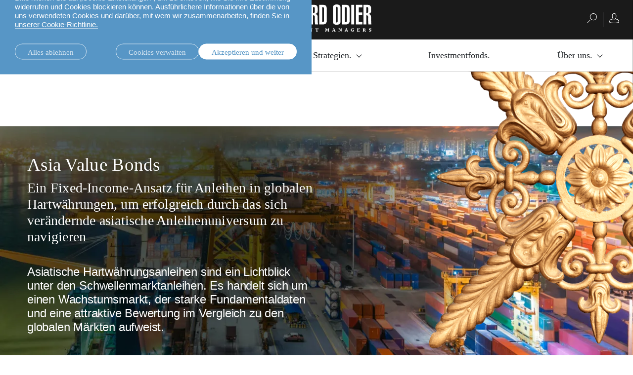

--- FILE ---
content_type: text/html;charset=UTF-8
request_url: https://am.lombardodier.com/de/professional/asset-classes/fixed-income/regional/asia-value-bond.html
body_size: 32504
content:
<!DOCTYPE html><html xmlns="http://www.w3.org/1999/xhtml" xml:lang="de" lang="de" prefix="og: http://ogp.me/ns#"><head><meta http-equiv="Content-Type" content="text/html; charset=utf-8"/><meta charset="utf-8"><meta http-equiv="x-ua-compatible" content="ie=edge"><meta name="viewport" content="width=device-width, initial-scale=1.0"><title>Asia Value Bonds │ Lombard Odier</title><meta name="description" content="Ein Fixed-Income-Ansatz für Anleihen in globalen Hartwährungen, um erfolgreich durch das sich verändernde asiatische Anleihenuniversum zu navigieren"><meta property="og:type" name="og:type" content="website"><meta property="og:title" name="og:title" content="Asia Value Bonds │ Lombard Odier"><meta name="twitter:title" content="Asia Value Bonds │ Lombard Odier"><meta property="og:url" name="og:url" content="https://am.lombardodier.com/de/professional/asset-classes/fixed-income/regional/asia-value-bond.html"><meta name="twitter:url" content="https://am.lombardodier.com/de/professional/asset-classes/fixed-income/regional/asia-value-bond.html"><meta property="og:description" name="og:description" content="Ein Fixed-Income-Ansatz für Anleihen in globalen Hartwährungen, um erfolgreich durch das sich verändernde asiatische Anleihenuniversum zu navigieren"><meta name="twitter:image" content="https://media.lombardodier.com/image/upload/f_auto,c_fill,w_1200,ar_1200:627/v1733228489/locom/_legacy/images/AssetManagement/Investment_strategies/Asia_Value_Bond/FO-Funds-AsiaValueBond-500x405.jpg"><meta property="og:image" name="og:image" content="https://media.lombardodier.com/image/upload/f_auto,c_fill,w_1200,ar_1200:627/v1733228489/locom/_legacy/images/AssetManagement/Investment_strategies/Asia_Value_Bond/FO-Funds-AsiaValueBond-500x405.jpg"><meta name="twitter:card" content="summary_large_image"><link rel="icon" type="image/x-icon" href="/modules/jahia-lodh-templates/img/favicons/favicon.ico" media="(prefers-color-scheme: light)" sizes="16x16"><link rel="icon" type="image/x-icon" href="/modules/jahia-lodh-templates/img/favicons/favicon-dark.ico" media="(prefers-color-scheme: dark)" sizes="16x16"><link rel="icon" type="image/svg+xml" href="/modules/jahia-lodh-templates/img/favicons/favicon.svg"><link rel="apple-touch-icon" sizes="180x180" href="/modules/jahia-lodh-templates/img/favicons/apple-touch-icon.png"><link rel="manifest" href="/modules/jahia-lodh-templates/img/favicons/site.webmanifest"><link rel="mask-icon" href="/modules/jahia-lodh-templates/img/favicons/safari-pinned-tab.svg" color="#292929"><meta name="msapplication-config" content="/modules/jahia-lodh-templates/img/favicons/browserconfig.xml"><meta name="msapplication-TileColor" content="#292929"><meta name="theme-color" content="#292929"><link rel="alternate" hreflang="en" href="https://am.lombardodier.com/professional/asset-classes/fixed-income/regional/asia-value-bond.html"/><link rel="alternate" hreflang="fr" href="https://am.lombardodier.com/fr/professional/asset-classes/fixed-income/regional/asia-value-bond.html"/><link rel="alternate" hreflang="de" href="https://am.lombardodier.com/de/professional/asset-classes/fixed-income/regional/asia-value-bond.html"/><link rel="alternate" hreflang="it" href="https://am.lombardodier.com/it/professional/asset-classes/fixed-income/regional/asia-value-bond.html"/><link rel="canonical" href="https://am.lombardodier.com/de/professional/asset-classes/fixed-income/regional/asia-value-bond.html"/><link rel="alternate" href="https://am.lombardodier.com/professional/asset-classes/fixed-income/regional/asia-value-bond.html" hreflang="x-default"/><link rel="preload" href="/modules/jahia-lodh-templates/fonts/LombardOdier/LombardOdier-Book.woff2" as="font" type="font/woff2" crossorigin><link rel="preload" href="/modules/jahia-lodh-templates/fonts/LombardOdier/LombardOdier-Medium.woff2" as="font" type="font/woff2" crossorigin><link rel="preload" href="/modules/jahia-lodh-templates/fonts/LombardOdier/LombardOdier-BookItalic.woff2" as="font" type="font/woff2" crossorigin><link rel="preload" href="/modules/jahia-lodh-templates/fonts/LombardOdier/LombardOdier-MediumItalic.woff2" as="font" type="font/woff2" crossorigin><link rel="preload" href="/modules/jahia-lodh-templates/fonts/HelveticaNeueLT/HelveticaNeueLT-Light.woff2" as="font" type="font/woff2" crossorigin><link rel="preload" href="/modules/jahia-lodh-templates/fonts/HelveticaNeueLT/HelveticaNeueLT-Roman.woff2" as="font" type="font/woff2" crossorigin><link rel="stylesheet" href="/modules/jahia-lodh-templates/css/build/lodh-bootstrap-core.css?v=5.10.3"><link rel="preload" as="style" onload="this.onload=null;this.rel='stylesheet'" href="/modules/jahia-lodh-templates/css/build/lodh-bootstrap-features.css?v=5.10.3" ><link rel="preload" as="style" onload="this.onload=null;this.rel='stylesheet'" href="/modules/jahia-lodh-templates/css/build/vendors/animate.min.css?v=5.10.3" ><noscript><link rel="stylesheet" href="/modules/jahia-lodh-templates/css/build/lodh-bootstrap-features.css?v=5.10.3" ><link rel="stylesheet" href="/modules/jahia-lodh-templates/css/build/vendors/animate.min.css?v=5.10.3" ></noscript><link rel="stylesheet" href="/modules/jahia-lodh-templates/css/build/lodh-templates.css?v=5.10.3"/><link rel="preload" as="style" onload="this.onload=null;this.rel='stylesheet'" href="/modules/jahia-lodh-templates/css/build/app.css?v=5.10.3" ><noscript><link rel="stylesheet" href="/modules/jahia-lodh-templates/css/build/app.css?v=5.10.3" ></noscript>
<script src="/modules/jahia-lodh-templates/javascript/build/vendors/js.cookie.min.js?v=5.10.3"></script><script src="/modules/jahia-lodh-cookie-consents/javascript/build/lodh-cookie-consents-loading.min.js?v=1.3.1"></script>
<script type="text/javascript">
;</script>



<script type="application/json" id="jahia-data-ctx">{"contextPath":"","lang":"de","uilang":"de","siteUuid":"f608471b-e6e8-4a5e-badb-a1c09587262f","wcag":true,"ckeCfg":""}</script>
<script type="application/json" id="jahia-data-ck">{"path":"/modules/ckeditor/javascript/","lng":"de_DE"}</script>
<script src="/javascript/initJahiaContext.js"></script>
<link id="staticAssetCSS0" rel="stylesheet" href="/modules/jahia-lodh-cookie-consents/css/build/lodh-cookie-consents.min.css?v=1.3.1" media="screen" type="text/css"/>
<link id="staticAssetCSS1" rel="stylesheet" href="/modules/jahia-loim-megamenu/css/build/loim-megamenu.min.css?v=3.3.1" media="screen" type="text/css"/>
<link id="staticAssetCSS2" rel="stylesheet" href="https://cdn.jsdelivr.net/gh/lipis/flag-icons@6.6.6/css/flag-icons.min.css" media="screen" type="text/css"/>
<link id="staticAssetCSS3" rel="stylesheet" href="/modules/jahia-loim-context/css/build/loim-entryGateLink.min.css?v=2.3.3" media="screen" type="text/css"/>
<link id="staticAssetCSS4" rel="stylesheet" href="/modules/jahia-loim-fundgate/css/build/loim-fund-risk-disclaimer.min.css?v=5.12.3" media="screen" type="text/css"/>
<link id="staticAssetCSS5" rel="stylesheet" href="/modules/jahia-lodh-templates/css/build/modules/carousel.css?v=2.6.9" media="screen" type="text/css"/>
<script id="staticAssetJavascript0" src="/modules/jahia-lodh-templates/javascript/build/vendors/jquery.min.js?v=5.10.3"  ></script>
<script id="staticAssetJavascript1" src="/modules/jahia-lodh-templates/javascript/build/app.js?v=5.10.3"  defer></script>
<script id="staticAssetJavascript2" src="/generated-resources/a3c3c406c306cf2a7c11bf4fd252e1.min.js"  ></script>
<script type="text/javascript" nonce="NmE5ZDg2NGEtNGU4Yy00NmIyLWFmMWYtOTQxNThjZDJiMDEw">
    window.digitalDataOverrides = window.digitalDataOverrides || [];
    window.digitalData = {
        "scope": "am",
        "site": {
            "siteInfo": {
                "siteID": "f608471b-e6e8-4a5e-badb-a1c09587262f"
            }
        },
        "page": {
            "pageInfo": {
                "pageID": "94307926-8bac-4d5d-8eea-d667b31f087c",
                "nodeType": "jnt:page",
                "pageName": "Asia Value Bond",
                "pagePath": "/sites/am/professional/asset-classes/fixed-income/regional/asia-value-bond",
                "templateName": "fullpage-template",
                "destinationURL": document.location.origin + document.location.pathname,
                "destinationSearch": document.location.search,
                "referringURL": null,
                "language": "de",
                "categories": ["/sites/systemsite/categories/asset-managment","/sites/systemsite/categories/asset-managment/investment-strategies/fixed-income","/sites/systemsite/categories/asset-managment/investment-strategies","/sites/systemsite/categories/asset-managment/investment-strategies/fixed-income/regional/asia-value-bonds","/sites/systemsite/categories/asset-managment/institutional/dc","/sites/systemsite/categories/asset-managment/institutional/db","/sites/systemsite/categories/asset-managment/tpd/banks","/sites/systemsite/categories/asset-managment/tpd","/sites/systemsite/categories/asset-managment/institutional/official-institutions","/sites/systemsite/categories/asset-managment/tpd/third-party-asset-managers","/sites/systemsite/categories/asset-managment/institutional/consultants","/sites/systemsite/categories/asset-managment/tpd/geronne-independants","/sites/systemsite/categories/asset-managment/institutional","/sites/systemsite/categories/asset-managment/institutional/insurance","/sites/systemsite/categories/asset-managment/tpd/endowments","/sites/systemsite/categories/asset-managment/tpd/fund-of-funds"],
                "tags": ["am_pro_asia_value_bond"]
            },
            "consentTypes":[
                
            ]
        },
            "interests":{
                "am_pro_asia_value_bond":7
            },
        "events": [],
        "contextServerPublicUrl": "/modules/jexperience/proxy/am",
        "sourceLocalIdentifierMap" : {},
        "wemInitConfig":  {
            "contextServerUrl" : "/modules/jexperience/proxy/am",
            "isPreview": false,
            "timeoutInMilliseconds": 1000,
            "dxUsername" : "guest",
            "contextServerCookieName" : "context-profile-id",
            "activateWem": false,
            "enableWemActionUrl": "/de/sites/am.enableWem.do",
            "requiredProfileProperties": ['j:nodename'],
            "requiredSessionProperties": [],
            "requireSegments": false,
            "requireScores": false
        }, 
    };

   // Expose Wem init functions  
   wem.init();
  </script>

<script type="text/javascript">
        

        (function (loim, context) {
            loim.context = {
                isInitialized: false,
                showEntryGate: true,
                clientType: 'I',
                countryCode: 'CH',
                languageCode: 'en',
                localeCode: 'en',
                clientTypes: {
                    professional: {
                        label: 'Professionell',
                        code: 'I'
                    },
                    private: {
                        label: 'Privat',
                        code: 'P'
                    }
                },
                message: '',
                currentResourceCountry: ''
            };
        } (window.loim = window.loim || {}, window.loim.context = window.loim.context || {}));
    </script>

<script>(function(w,d,s,l,i){w[l]=w[l]||[];w[l].push({'gtm.start':
new Date().getTime(),event:'gtm.js'});var f=d.getElementsByTagName(s)[0],
j=d.createElement(s),dl=l!='dataLayer'?'&l='+l:'';j.async=true;j.src=
'https://www.googletagmanager.com/gtm.js?id='+i+dl;f.parentNode.insertBefore(j,f);
})(window,document,'script','dataLayer','GTM-58SKWQV');</script>
<script type="text/javascript">$(document).ready(function(){window.loim.fundGate.fund.riskDisclaimer.init("39907","40b7e9e2-9ccf-4faa-bdad-37c08c3b8fd3")});</script>
<link rel="preload" as="style" onload="this.onload=null;this.rel='stylesheet'" href="/modules/jahia-lodh-news/css/build/news.min.css?v=2.6.9" ><noscript><link rel="stylesheet" href="/modules/jahia-lodh-news/css/build/news.min.css?v=2.6.9" ></noscript>
<link rel="preload" as="style" onload="this.onload=null;this.rel='stylesheet'" href="/modules/jahia-lodh-forms/css/build/vendors/chosen.min.css?v=3.1.2" >
<link rel="preload" as="style" onload="this.onload=null;this.rel='stylesheet'" href="/modules/jahia-lodh-templates/css/build/modules/form.css?v=5.10.3" ><noscript><link rel="stylesheet" href="/modules/jahia-lodh-templates/css/build/modules/form.css?v=5.10.3" ></noscript>
<link rel="preload" as="style" onload="this.onload=null;this.rel='stylesheet'" href="/modules/jahia-lodh-templates/css/build/modules/fancybox.css?v=5.10.3" >
<link rel="preload" as="style" onload="this.onload=null;this.rel='stylesheet'" href="/modules/jahia-loim-context/css/build/loim-entryGate.min.css?v=2.3.3" ><noscript><link rel="stylesheet" href="/modules/jahia-loim-context/css/build/loim-entryGate.min.css?v=2.3.3" ></noscript>
<link rel="preload" as="style" onload="this.onload=null;this.rel='stylesheet'" href="/modules/jahia-loim-context/css/build/loim-alerts.min.css?v=2.3.3" ><noscript><link rel="stylesheet" href="/modules/jahia-loim-context/css/build/loim-alerts.min.css?v=2.3.3" ></noscript>
<script type="application/json" id="jahia-data-aggregatedjs">{"scripts":["/modules/jexperience/javascript/jexperience/dist/3_6_2/wem.min.js"]}</script>

<script type="text/javascript" src="/modules/CsrfServlet"></script>
</head><body id="body-wrapper" class="page  template-fullpage live-mode  has-drawers" data-tm-path="/professional/asset-classes/fixed-income/regional/asia-value-bond"><script type="text/javascript">LO.Cookies.execute(LO.Cookies.Types.MARKETING,function(){
piAId = '272162';
piCId = '1092';
piHostname = 'am.loim.com';

(function() {
	function async_load(){
		var s = document.createElement('script'); s.type = 'text/javascript';
		s.src = ('https:' == document.location.protocol ? 'https://' : 'http://') + piHostname + '/pd.js';
		var c = document.getElementsByTagName('script')[0]; c.parentNode.insertBefore(s, c);
	}
	if(window.attachEvent) { window.attachEvent('onload', async_load); }
	else { window.addEventListener('load', async_load, false); }
})();
});</script><div id="page" class="page">
<div class="cookie-consent" style="display: none;" data-action-url="/de/home.cookieConsent.do"><div class="cookie-consent-wrapper out"><div class="cookie-title">Cookie-Informationen</div><div class="content"><div class="short-text"><p>Wir verwenden Cookies, die notwendig sind, damit unsere Website funktioniert. Ausserdem verwenden wir Analyse-Cookies und Cookies von Drittanbietern, um unseren Datenverkehr zu &uuml;berwachen sowie Inhalte und Anzeigen zu personalisieren.</p>

<p>Bitte klicken Sie auf &bdquo;Cookie-Einstellungen&ldquo;, um zu erfahren, wie Sie Ihre Zustimmung widerrufen und Cookies blockieren k&ouml;nnen. Ausf&uuml;hrlichere Informationen &uuml;ber die von uns verwendeten Cookies und dar&uuml;ber, mit wem wir zusammenarbeiten, finden Sie in <a href="https://www.lombardodier.com/de/home/politique-de-confidentialite/cookies-notice.html" title="cookies policy">unserer Cookie-Richtlinie.</a></p>
</div><div class="cookie-settings" style="display: none;"><div class="necessary"><div class="title">Notwendige Cookies:</div><div class="text"><p>Notwendige Cookies helfen, eine Website nutzbar zu machen, indem sie grundlegende Funktionen wie Seitennavigation und den Zugang zu sicheren Bereichen der Website erm&ouml;glichen. Diese k&ouml;nnen in unseren Systemen nicht abgeschaltet werden. Sie k&ouml;nnen Ihren Browser so einstellen, dass er diese Cookies blockiert oder Sie auf diese Cookies hinweist, was dann allerdings einige Bereiche der Website beeintr&auml;chtigen kann. Ohne diese Cookies kann die Website nicht ordnungsgem&auml;ss funktionieren.</p>
</div></div><div class="optional"><div class="desc"><div class="title">Statistik- und Marketing-Cookies:</div><div class="text"><p>Statistik-Cookies helfen Website-Besitzern zu verstehen, wie Besucher mit Websites interagieren, indem Informationen gesammelt und gemeldet werden.</p>

<p>Marketing-Cookies werden verwendet, um Besuchern auf Websites zu folgen. So sollen Anzeigen eingeblendet werden, die relevant und ansprechend f&uuml;r den einzelnen Benutzer und daher wertvoller f&uuml;r Verleger und werbetreibende Dritte sind. Wir arbeiten mit Dritten zusammen und verwenden Cookies von Dritten, um Werbebotschaften auf und ausserhalb dieser Website f&uuml;r Sie relevanter zu gestalten.</p>
</div></div><div class="types"><div class="cookie-type"><label class="tgl"><input type="checkbox" name="coookie-type-marketing" id="coookie-type-marketing" data-cookie-type="marketing" ><span data-on="On" data-off="Off"><span></span></span><span class="title">Marketing</span></label></div><div class="cookie-type"><label class="tgl"><input type="checkbox" name="coookie-type-analytics" id="coookie-type-analytics" data-cookie-type="analytics" ><span data-on="On" data-off="Off"><span></span></span><span class="title">Analytics</span></label></div><div class="cookie-type"><label class="tgl"><input type="checkbox" name="coookie-type-personalization" id="coookie-type-personalization" data-cookie-type="personalization" ><span data-on="On" data-off="Off"><span></span></span><span class="title">Personalisierung</span></label></div><div class="cookie-type"><label class="tgl"><input type="checkbox" name="coookie-type-user_data" id="coookie-type-user_data" data-cookie-type="user_data" ><span data-on="On" data-off="Off"><span></span></span><span class="title">Nutzerdaten</span></label></div></div></div></div><div class="buttons"><a href="#" class="rounded-link shallow refuse-all" data-cookies-refuse-all>Alles ablehnen</a><a href="#" class="rounded-link shallow" data-cookies-settings>Cookies verwalten</a><a href="#" class="rounded-link accept" data-cookies-accept>Akzeptieren und weiter</a></div><div class="buttons-settings" style="display: none;"><a href="#" class="rounded-link shallow refuse-all" data-cookies-refuse-all>Alles ablehnen</a><a href="#" class="rounded-link accept-all" data-cookies-accept-all>Alle akzeptieren</a><a href="#" class="rounded-link save" data-cookies-save>Einstellungen speichern</a></div></div></div><script src="/modules/jahia-lodh-cookie-consents/javascript/build/lodh-cookie-consents.min.js?v=1.3.1" async></script></div><!-- Google Tag Manager (noscript) --><noscript><iframe src=https://www.googletagmanager.com/ns.html?id=GTM-NXTM2SZ
height="0" width="0" style="display:none;visibility:hidden"></iframe></noscript><!-- End Google Tag Manager (noscript) -->


<header id="loim-header" class="header main-header -fixed "><div class="navbar loim-nav-header"><div class="header-right-action"><button class="navbar-toggler" type="button" data-toggle="collapse" data-target="#loim-navbar-supported-content" aria-controls="loim-navbar-supported-content" aria-expanded="false" aria-label="Toggle navigation"><span class="icon-bar top-bar"></span><span class="icon-bar middle-bar"></span><span class="icon-bar bottom-bar"></span></button><div class="main-lang-chooser-container lo-alternate-language-switcher dot-ellipsis dot-resize-update"><div class="main-lang-chooser"><span class="current">Deutsch</span><ul class="languages-dropdown"><li><a href="/professional/asset-classes/fixed-income/regional/asia-value-bond.html" data-lang="en" class="lang-chooser-link" title="English"> English</a></li><li><a href="/fr/professional/asset-classes/fixed-income/regional/asia-value-bond.html" data-lang="fr" class="lang-chooser-link" title="français"> français</a></li><li><a href="/it/professional/asset-classes/fixed-income/regional/asia-value-bond.html" data-lang="it" class="lang-chooser-link" title="italiano"> italiano</a></li></ul></div></div>
</div><div class="main-link-container"><a href="/de/home.html" class="main-link" title="Homepage"><span class="main-logo expand icon-"><svg viewBox="0 0 222.75 55" height="55px" fill="#fff"><symbol id="logo_O"><path d="M21.75,34.05c0,2.01.62,2.46,1.84,2.46s1.78-.45,1.78-2.46V7.19c0-2.01-.61-2.46-1.78-2.46s-1.84.45-1.84,2.46v26.87ZM15.86,6.69c0-5.18,4.06-6.69,7.69-6.69s7.75,1.51,7.75,6.69v27.87c0,5.18-4.07,6.68-7.75,6.68s-7.69-1.5-7.69-6.68V6.69Z"/></symbol><symbol id="logo_R"><path d="M104.23,17.22h1.12c2.06,0,2.5-1.12,2.5-2.57v-7.19c0-1.5-.89-1.95-2.23-1.95h-1.39v11.7ZM98.32,40.46V.78h7.8c4.74,0,7.64,1.67,7.64,6.8v5.63c0,2.95-.84,5.4-5.85,5.96v.11c2.62.34,5.4,1.22,5.62,4.85.34,5.29,0,10.86.95,16.33h-5.9c-1.01-4.57-.73-10.53-.73-15.16,0-2.4-.89-3.35-3.62-3.23v18.39h-5.91Z"/></symbol><symbol id="logo_D"><path d="M122.79,35.72h1.39c1.5,0,2.23-.39,2.23-2.95V8.47c0-2.56-.73-2.95-2.23-2.95h-1.39v30.21ZM116.88.78h7.13c5.85,0,8.3,2,8.3,8.97v23.52c0,3.79-2.46,7.19-7.02,7.19h-8.41V.78Z"/></symbol><polygon points=".53 40.46 .53 .78 6.43 .78 6.43 35.28 13.96 35.28 13.96 40.46 .53 40.46"/><use xlink:href="#logo_O"/><path d="M43.55,40.46l-2.12-19.12c-.45-4.07-1-9.87-1.39-13.27h-.22c.05,2.4.22,5.35.22,7.75v24.64h-5.18V.78h8.75l1.9,16.38c.33,2.46.89,7.35.94,12.37h.28c.16-4.12.22-9.14.56-12.32l1.62-16.44h8.75v39.68h-5.18v-18.28c0-4.68.06-9.08.22-14.1h-.22c-.33,2.96-1.23,13.15-1.45,15.27l-2.06,17.11h-5.4Z"/><path d="M67.12,35.72h1.17c1.67,0,2.45-.67,2.45-3.12v-7.53c0-2.45-.78-3.12-2.45-3.12h-1.17v13.77ZM67.12,17.22h1.34c1.5,0,2.11-.67,2.11-2.95v-6.02c0-2.28-.61-2.96-2.11-2.96h-1.34v11.93ZM61.21.78h8.36c4.74,0,6.91,2.89,6.91,7.13v6.3c-.06,3.46-2.06,4.52-5.46,5.3v.11c3.74.72,5.63,1.73,5.63,6.19v6.3c0,4.74-2.17,8.36-7.14,8.36h-8.31V.78Z"/><path d="M88.79,24.52l-1.23-16.5h-.39l-1.45,16.5h3.07ZM83.05.78h8.86l4.51,39.68h-5.96l-1.11-10.76h-4.18l-1.28,10.76h-5.35L83.05.78Z"/><use xlink:href="#logo_R"/><use xlink:href="#logo_D"/><use xlink:href="#logo_O" x="128.84"/><use xlink:href="#logo_D" x="46.36"/><rect x="181.9" y=".78" width="5.91" height="39.68"/><polygon points="191.27 40.46 191.27 .78 204.42 .78 204.42 5.96 197.18 5.96 197.18 16.16 204.14 16.16 204.14 21.35 197.18 21.35 197.18 35.28 204.53 35.28 204.53 40.46 191.27 40.46"/><use xlink:href="#logo_R" x="108.27"/><symbol id="logo_n"><path d="M11.43,54.42v.48h-2.37v-.48l.74-.2.1-5.11-.74-.2v-.48h2.27l3.27,4.15h.05l-.15-3.48-.81-.2v-.48h2.36v.48l-.74.2-.1,5.89h-.61l-4.2-5.21h-.05l.17,4.44.81.2Z"/></symbol><symbol id="logo_e"><path d="M34.68,54.42l.74-.2v-5.11l-.74-.2v-.48h3.91l1.49-.1v.43l.17,1.63h-.43l-.83-1.33h-2.02v2.24h1.28l.2-.74h.48v2.18h-.48l-.2-.81h-1.28v2.34h2.2l.81-1.33h.43l-.17,1.53v.43h-5.56v-.48Z"/></symbol><symbol id="logo_s"><path d="M48.25,49.8c0,1.34,3.38.7,3.38,3.03,0,1.18-.98,2.17-2.7,2.17-.84,0-1.47-.15-2.02-.34v-.43l-.17-1.28h.43l.86,1.32c.24.06.52.11.83.11.86,0,1.32-.24,1.32-.95,0-1.44-3.38-.79-3.38-3.14,0-1.12.97-1.94,2.76-1.94.38,0,.68.02.96.05l.75-.05v.43l.17,1.63h-.43l-.84-1.35c-.22-.05-.44-.08-.73-.08-.7,0-1.2.23-1.2.83Z"/></symbol><symbol id="logo_t"><path d="M62.38,54.42v.48h-3.22v-.48l.84-.2v-5.16h-1.09l-.83,1.33h-.43l.17-1.63v-.43l1.49.1h2.93l1.49-.1v.43l.17,1.63h-.43l-.83-1.33h-1.09v5.16l.84.2Z"/></symbol><symbol id="logo_m"><path d="M72.17,54.42v.48h-2.37v-.48l.74-.2.1-5.11-.74-.2v-.48h2.4l1.76,3.7h.05l1.66-3.7h2.33v.48l-.74.2.08,5.11.74.2v.48h-3.03v-.48l.74-.2-.08-4.38h-.05l-1.81,4.46h-.57l-2.15-4.42h-.05l.17,4.34.81.2Z"/></symbol><symbol id="logo_a"><path d="M150.14,54.42v.48h-3.11v-.48l.73-.2-.51-1.31h-2.33l-.42,1.31.82.2v.48h-2.38v-.48l.74-.2,2.17-5.89h1.27l2.26,5.89.74.2ZM147.01,52.29l-1.01-2.62h-.05l-.83,2.62h1.89Z"/></symbol><path d="M3.03,54.42v.48H0v-.48l.74-.2v-5.11l-.74-.2v-.48h3.03v.48l-.74.2v5.11l.74.2Z"/><use xlink:href="#logo_n"/><path d="M21.89,48.92v-.48h3.12v.48l-.74.2,1.67,4.55h.05l1.36-4.55-.83-.2v-.48h2.38v.48l-.74.2-2.07,5.89h-1.27l-2.17-5.89-.74-.2Z"/><use xlink:href="#logo_e"/><use xlink:href="#logo_s"/><use xlink:href="#logo_t"/><use xlink:href="#logo_m"/><use xlink:href="#logo_e" x="49.55"/><use xlink:href="#logo_n" x="87.02"/><use xlink:href="#logo_t" x="51.45"/><use xlink:href="#logo_m" x="58.99"/><use xlink:href="#logo_a"/><use xlink:href="#logo_n" x="146.85"/><use xlink:href="#logo_a" x="25.44"/><path d="M186.58,50.4l-.72-1.15c-.33-.19-.7-.28-1.2-.28-1.37,0-2.05,1.03-2.05,2.58s.59,2.83,2.01,2.83c.29,0,.56-.07.77-.17v-1.8l-.94-.2v-.48h3.03v.48l-.55.2v2.11c-.39.21-1.41.49-2.39.49-2.05,0-3.47-1.25-3.47-3.23s1.39-3.43,3.66-3.43c.36,0,.69.02.99.07l1.11-.07v.43l.17,1.63h-.43Z"/><use xlink:href="#logo_e" x="158.74"/><path d="M208.33,54.42v.48h-3.03v-.48l.74-.2v-5.11l-.74-.2v-.48h2.84c1.37,0,2.67.43,2.67,1.7,0,.81-.47,1.32-1.18,1.6v.05l1.46,2.45.63.2v.48h-1.92l-1.72-2.91h-.5v2.23l.74.2ZM208.05,51.37c.77,0,1.22-.31,1.22-1.14,0-.87-.5-1.17-1.22-1.17h-.47v2.3h.47Z"/><use xlink:href="#logo_s" x="170.88"/></svg></span><span class="main-logo small icon- hidden"><svg viewBox="0 0 83.37 40" height="40px" fill="#fff"><path d="M59.28,36.91c-.91-1.29-2.21-3.05-3.76-5.09-2.53-3.33-5.18-6.69-6.13-7.79l3.63-3.63h.4c.19.91.99,1.6,1.96,1.6.53,0,1.92-.34,2.98-.67.44-.13,1.07-.33,1.57-.54.59-.25.91-.45.91-.79s-.32-.54-.91-.79c-.51-.21-1.13-.41-1.57-.54-1.06-.32-2.45-.67-2.98-.67-.97,0-1.77.69-1.96,1.6h-.4l-3.63-3.63c.95-1.1,3.6-4.46,6.13-7.79,1.55-2.04,2.85-3.8,3.76-5.09.52-.73.91-1.31,1.16-1.73.36-.58.56-.96.28-1.23-.08-.08-.2-.13-.32-.13-.21,0-.72,0-7.93,5.49-3.24,2.47-6.51,5.05-7.59,5.98l-3.63-3.63v-.4c.91-.19,1.6-.99,1.6-1.96,0-.53-.35-1.92-.67-2.98-.13-.44-.33-1.07-.54-1.57-.25-.59-.45-.91-.79-.91s-.54.32-.79.91c-.21.5-.41,1.13-.54,1.57-.32,1.06-.67,2.45-.67,2.98,0,.97.69,1.77,1.6,1.96v.4l-3.63,3.63c-1.08-.93-4.35-3.51-7.59-5.98C22.02,0,21.52,0,21.3,0c-.12,0-.24.04-.32.13-.28.28-.08.65.28,1.23.26.41.65,1,1.17,1.73.91,1.29,2.21,3.05,3.76,5.09,2.53,3.33,5.18,6.69,6.13,7.79l-3.63,3.63h-.4c-.19-.91-.99-1.6-1.96-1.6-.53,0-1.92.34-2.98.67-.44.13-1.07.33-1.57.54-.59.25-.91.45-.91.79s.32.54.91.79c.5.21,1.13.41,1.57.54,1.06.32,2.45.67,2.98.67.97,0,1.77-.69,1.96-1.6h.4l3.63,3.63c-.95,1.1-3.6,4.46-6.13,7.79-1.55,2.04-2.85,3.8-3.76,5.09-.52.73-.91,1.32-1.17,1.73-.36.58-.56.96-.28,1.23.08.08.19.13.32.13.22,0,.72,0,7.93-5.49,3.24-2.47,6.51-5.05,7.59-5.98.79.79,3.09,3.09,3.63,3.63v.4c-.91.19-1.6.99-1.6,1.96,0,.53.34,1.92.67,2.98.13.44.34,1.07.55,1.57.25.59.44.92.79.92s.54-.32.79-.92c.21-.5.41-1.13.54-1.57.32-1.06.67-2.45.67-2.98,0-.97-.69-1.77-1.6-1.96v-.4l3.63-3.63c1.08.93,4.35,3.51,7.59,5.98,7.21,5.49,7.71,5.49,7.93,5.49h0c.12,0,.24-.05.32-.13.28-.28.08-.65-.28-1.23-.25-.41-.65-1-1.16-1.73ZM55.38,18.8c.7,0,3.36.76,4.38,1.2-1.02.44-3.68,1.2-4.38,1.2s-1.2-.54-1.2-1.2.54-1.2,1.2-1.2ZM26.33,21.2c-.7,0-3.36-.76-4.38-1.2,1.02-.44,3.68-1.2,4.38-1.2s1.2.54,1.2,1.2-.54,1.2-1.2,1.2ZM44.88,12.59l.28-.28c.52-.52,4.08-3.34,7.62-6.04,3.46-2.63,5.59-4.17,6.72-4.91-.74,1.13-2.28,3.26-4.91,6.72-2.7,3.54-5.52,7.11-6.04,7.62l-.28.28,3.62,3.62h-6.15c-.19-2.38-2.1-4.29-4.48-4.48v-6.15l3.62,3.62ZM39.66,5.47c0-.7.76-3.36,1.2-4.38.44,1.02,1.2,3.68,1.2,4.38s-.54,1.2-1.2,1.2-1.2-.54-1.2-1.2ZM33.44,15.98l-.28-.28c-.52-.52-3.34-4.08-6.04-7.62-2.63-3.46-4.17-5.59-4.91-6.72,1.13.74,3.26,2.28,6.72,4.91,3.54,2.7,7.1,5.52,7.62,6.04l.28.28,3.62-3.62v6.15c-2.38.19-4.29,2.1-4.48,4.48h-6.15l3.62-3.62ZM36.84,27.41l-.28.28c-.52.52-4.08,3.34-7.62,6.04-3.46,2.63-5.59,4.17-6.72,4.91.74-1.13,2.28-3.26,4.91-6.72,2.7-3.54,5.52-7.11,6.04-7.62l.28-.28-3.62-3.62h6.15c.19,2.38,2.1,4.29,4.48,4.48v6.15l-3.62-3.62ZM42.06,34.53c0,.7-.76,3.36-1.2,4.38-.44-1.02-1.2-3.68-1.2-4.38s.54-1.2,1.2-1.2,1.2.54,1.2,1.2ZM40.86,24.1c-2.26,0-4.1-1.84-4.1-4.1s1.84-4.1,4.1-4.1,4.1,1.84,4.1,4.1-1.84,4.1-4.1,4.1ZM52.78,33.73c-3.54-2.7-7.11-5.52-7.62-6.04l-.28-.28-3.62,3.62v-6.15c2.38-.19,4.29-2.1,4.48-4.48h6.15l-3.62,3.62.28.28c.52.52,3.34,4.08,6.04,7.62,2.63,3.46,4.17,5.59,4.91,6.72-1.13-.74-3.26-2.28-6.72-4.91Z"/><path d="M1.65,18.42H0v-.68l3.71-.78h.26v6.67l1.6.31v.68H.16v-.68l1.49-.31v-5.21Z"/><path d="M7.17,26.63l4.9-7.36v-.08h-5.37v-2.08h6.86v.68l-4.55,9.62-1.85-.79Z"/><path d="M74.46,21.24c0,3.46-3.77,5.48-7.08,6.63l-.16-.68c2.58-1.07,4.07-2.44,4.83-4.27l-.08-.05c-.57.4-1.26.84-2.25.84-1.57,0-2.92-.92-2.92-2.92s1.47-3.48,3.74-3.48,3.91,1.49,3.91,3.93ZM70.85,22.54c.4,0,.76-.06,1.27-.26l.02-.74c0-2.48-.76-3.38-1.68-3.38-.85,0-1.32.79-1.32,2.11,0,1.49.78,2.28,1.71,2.28Z"/><path d="M75.72,21.21c0-3.46,3.77-5.48,7.08-6.63l.15.68c-2.58,1.07-4.07,2.44-4.83,4.27l.08.05c.57-.4,1.26-.84,2.25-.84,1.57,0,2.92.92,2.92,2.92s-1.47,3.48-3.74,3.48-3.91-1.49-3.91-3.93ZM79.72,24.3c.85,0,1.32-.79,1.32-2.11,0-1.49-.78-2.28-1.71-2.28-.4,0-.76.06-1.27.26l-.02.74c0,2.48.76,3.38,1.68,3.38Z"/></svg></span></a></div><div class="rightnavbtns-container d-flex"><div class="rightnavbtns">
	
<span tabindex="0" class="search-btn">
	<span class="rightnavbtns-icon" title="Suche">
		
<svg viewBox="0 0 20 20" height="20px">
    <use xlink:href="#svg-symbol-search" fill="#fff"></use>
</svg>

</span>
</span>
<div class="searchnavbar">
	<div class="searchnavbar-input-container input-container">
		<form name="searchForm" method="get" action="/de/home/search-results.html">
			<input id="searchinput-right" type="text" name="q" value="" tabindex="-1" class="input black typehead"
				   data-target="list-of-results-right" data-ajax-method="get" data-ajax-url="/de/home/search-results/pagecontent/search.suggestions.html.ajax" autocomplete="off">
			<label class="label" for="searchinput-right">Suche</label>
		</form>
		<ul id="list-of-results-right" class="list-of-results typehead-results lo-scrollbar black"></ul>
	</div>
</div></div><div class="rightnavbtns right"><span id="login-btn" tabindex="0" class="navbarR-toggle menu-btn"><span class="rightnavbtns-icon "><svg xmlns="http://www.w3.org/2000/svg" height="20px" viewBox="0 0 20 20"><path fill="#ffffff" d="M10,12.402c-0.808,0-1.491-0.195-2.051-0.586c-0.547-0.377-0.993-0.875-1.338-1.494 C6.266,9.704,6.016,9.011,5.86,8.242C5.704,7.461,5.625,6.673,5.625,5.879c0-0.469,0.025-1.042,0.078-1.719 c0.039-0.677,0.195-1.321,0.469-1.934c0.273-0.612,0.709-1.139,1.309-1.582C8.067,0.215,8.907,0,10,0s1.934,0.215,2.52,0.645 c0.599,0.443,1.035,0.97,1.309,1.582c0.273,0.612,0.43,1.257,0.469,1.934c0.052,0.677,0.078,1.25,0.078,1.719 c0,0.794-0.078,1.582-0.234,2.363c-0.156,0.769-0.407,1.462-0.752,2.08c-0.346,0.619-0.791,1.117-1.338,1.494 C11.491,12.207,10.807,12.402,10,12.402L10,12.402z M10,0.996c-1.406,0-2.321,0.43-2.744,1.289C6.833,3.145,6.622,4.343,6.622,5.879 c0,0.234,0.025,0.651,0.078,1.25c0.052,0.612,0.188,1.234,0.41,1.865c0.221,0.632,0.56,1.188,1.016,1.67 c0.442,0.495,1.067,0.742,1.875,0.742c0.807,0,1.432-0.247,1.875-0.742c0.455-0.481,0.794-1.038,1.016-1.67 c0.221-0.631,0.357-1.253,0.41-1.865c0.052-0.599,0.078-1.016,0.078-1.25c0-1.536-0.212-2.734-0.635-3.594 C12.321,1.426,11.407,0.996,10,0.996L10,0.996z M10,20c-0.756,0-1.699-0.025-2.832-0.078c-1.133-0.039-2.23-0.14-3.291-0.303 c-1.062-0.162-1.977-0.4-2.745-0.713C0.377,18.594,0,18.171,0,17.637c0.104-0.911,0.248-1.712,0.43-2.402 c0.182-0.677,0.485-1.266,0.908-1.768c0.423-0.501,1.006-0.921,1.749-1.26c0.755-0.325,1.744-0.592,2.969-0.801 c0.13-0.025,0.25,0.004,0.361,0.088c0.11,0.085,0.179,0.192,0.205,0.322c0.025,0.144-0.004,0.271-0.088,0.381 c-0.085,0.111-0.192,0.18-0.322,0.205c-2.148,0.352-3.506,0.912-4.073,1.68c-0.566,0.769-0.947,1.973-1.143,3.613 c0.039,0.104,0.241,0.229,0.605,0.371c0.377,0.156,0.934,0.303,1.67,0.439c0.735,0.137,1.663,0.251,2.783,0.342 c1.106,0.104,2.422,0.156,3.945,0.156s2.838-0.052,3.945-0.156c1.119-0.091,2.047-0.208,2.783-0.352 c0.735-0.143,1.292-0.293,1.67-0.449c0.364-0.156,0.566-0.293,0.605-0.41c-0.195-1.614-0.576-2.803-1.143-3.564 s-1.924-1.318-4.072-1.67c-0.131-0.025-0.238-0.094-0.322-0.205c-0.085-0.11-0.114-0.237-0.088-0.381 c0.025-0.13,0.094-0.237,0.205-0.322c0.11-0.084,0.23-0.113,0.361-0.088c1.224,0.209,2.213,0.476,2.969,0.801 c0.742,0.339,1.324,0.756,1.748,1.25c0.423,0.495,0.726,1.081,0.908,1.758c0.182,0.678,0.325,1.465,0.43,2.363 c0,0.547-0.378,0.983-1.133,1.309c-0.769,0.313-1.684,0.554-2.744,0.723c-1.062,0.17-2.158,0.273-3.291,0.313 C11.7,19.975,10.755,20,10,20L10,20z"></path></svg></span></span></div><div id="rightnavbar" class="rightnavbar menu-container" data-toggler="-active"><div class="rightnavbar-overflow"><nav><ul class="rightnavbar-user">
    

<li>
    <a class="rightnavbar-link link-area entry-gate-link" aria-hidden="true" tabindex="-1" href="#" onclick="window.loim.entryGate.openModal(false);return false;">
        <span class="">
            </span>
    </a>
</li></ul><div class="clear"></div><ul class="rightnavbar-links"> <li><a href="https://www.lombardodier.com/home.html" class="rightnavbar-link link-area" tabindex="-1" target="_blank" aria-hidden="true">lombardodier.com</a></li></ul><span class="rightnavbar-closer d-none d-md-block" aria-hidden="true" title="Login-Menü schliessen" data-toggle="rightnavbar" tabindex="-1"><span> Schliessen<span class="navbar-toggle -active"><span class="sr-only"></span><span class="icon-bar top-bar"></span><span class="icon-bar middle-bar"></span><span class="icon-bar bottom-bar"></span></span></span></span></nav></div></div><div class="clear"></div></div></div>
<nav id="loim-navbar" class="navbar navbar-expand-md navbar-light bg-white"><div id="loim-navbar-supported-content" class="navbar-collapse collapse"><div class="navbar-nav d-flex justify-content-between">

<div class="nav-item d-inline-flex flex-column dropdown has-megamenu"><a class="nav-link dropdown-toggle" href="#" id="navbarDropdown0" tabIndex="0" role="button" data-toggle="dropdown" aria-haspopup="true" aria-expanded="false"> Nachrichten.</a><div class="dropdown-menu megamenu" aria-labelledby="navbarDropdown0"><div class="megamenu-container"><a class="dropdown-item primary-megamenu-entry"  title="Nachrichten." tabindex="0" href="/de/professional/insights.html"><span class="d-none d-md-block">Nachrichten.</span><span class="d-block d-md-none mobile-megamenu-entry">Nachrichten</span></a><div class="dropdown-divider d-none d-md-block"></div><div class="d-flex row"><div class="col-md-3 megamenu-insight-column"><div class="overviewinline"><div class="row d-none d-md-block"><div class="col-12"><div class="overviewbloc-top-content"><span class="overviewbloc-categorie mb-4">media releases</span><h4 class="overviewbloc-title"><a class="overviewbloc-link link-area" href="/de/insights/2026/january/jeno-szabo-appointed-loim-head-of-sales-for-switzerland.html">Jenö Szabo zum Head of Sales Switzerland bei LOIM ernannt</a></h4><time class="overviewbloc-date" datetime="2026-01-06 07:30">6. Januar 2026</time></div><div class="overviewbloc-description"> Erfahrener Vertriebsspezialist &uuml;bernimmt die Leitung des Vertriebs an institutionelle und Wholesale-Kunden f&uuml;r LOIM-Gesch&auml;ftsstellen in Genf und Z&uuml;rich.</div></div></div><div class="row d-flex"><div class="col-4 col-md-12"><a href="/de/insights/2026/january/jeno-szabo-appointed-loim-head-of-sales-for-switzerland.html" title="Jenö Szabo zum Head of Sales Switzerland bei LOIM ernannt" class="overviewbloc-imgcontainer col-2"><div class="overviewbloc-imgcontainer-wrapper" style="background-color: #B4C0C7;"><img src="https://media.lombardodier.com/image/upload/f_auto,c_fill,w_270,ar_27:10/v1767630175/loim/news/2026/january/media-release-Jeno/PressNotice_LOgreen.jpg" alt=""  width="270" height="100"  srcset="https://media.lombardodier.com/image/upload/f_auto,c_fill,w_270,ar_27:10/v1767630175/loim/news/2026/january/media-release-Jeno/PressNotice_LOgreen.jpg 270w, https://media.lombardodier.com/image/upload/f_auto,c_fill,w_200,ar_27:10/v1767630175/loim/news/2026/january/media-release-Jeno/PressNotice_LOgreen.jpg 200w, https://media.lombardodier.com/image/upload/f_auto,c_fill,w_300,ar_27:10/v1767630175/loim/news/2026/january/media-release-Jeno/PressNotice_LOgreen.jpg 300w, https://media.lombardodier.com/image/upload/f_auto,c_fill,w_400,ar_27:10/v1767630175/loim/news/2026/january/media-release-Jeno/PressNotice_LOgreen.jpg 400w, https://media.lombardodier.com/image/upload/f_auto,c_fill,w_500,ar_27:10/v1767630175/loim/news/2026/january/media-release-Jeno/PressNotice_LOgreen.jpg 500w, https://media.lombardodier.com/image/upload/f_auto,c_fill,w_540,ar_27:10/v1767630175/loim/news/2026/january/media-release-Jeno/PressNotice_LOgreen.jpg 540w" sizes="(max-width: 767px) 210px, (max-width: 991px) calc(100vw / 4 - 30px), (max-width: 1280px) calc((100vw - 80px) / 4 - 30px), 270px" loading="lazy"/></div></a></div><div class="col-8 d-md-none"><span class="overviewbloc-categorie mb-4">media releases</span><h4 class="overviewbloc-title"><a class="overviewbloc-link link-area" href="/de/insights/2026/january/jeno-szabo-appointed-loim-head-of-sales-for-switzerland.html">Jenö Szabo zum Head of Sales Switzerland bei LOIM ernannt</a></h4></div></div></div></div><div class="col-md-3 megamenu-insight-column"><div class="overviewinline"><div class="row d-none d-md-block"><div class="col-12"><div class="overviewbloc-top-content"><span class="overviewbloc-categorie mb-4">fixed income</span><h4 class="overviewbloc-title"><a class="overviewbloc-link link-area" href="/de/insights/2025/december/bar-remains-high-for-negative-swiss-interest-rates.html">Hürde für Negativzinsen in der Schweiz bleibt hoch</a></h4><time class="overviewbloc-date" datetime="2025-12-17 09:30">17. Dezember 2025</time></div><div class="overviewbloc-description"> Die SNB beliess die Zinsen trotz des aufkommenden Deflationsrisikos bei 0%. Was sollten Anleihenanlegerinnen und -anleger wissen?&nbsp;</div></div></div><div class="row d-flex"><div class="col-4 col-md-12"><a href="/de/insights/2025/december/bar-remains-high-for-negative-swiss-interest-rates.html" title="Hürde für Negativzinsen in der Schweiz bleibt hoch" class="overviewbloc-imgcontainer col-2"><div class="overviewbloc-imgcontainer-wrapper" style="background-color: #759AC4;"><img src="https://media.lombardodier.com/image/upload/f_auto,c_fill,w_270,ar_27:10/v1765896461/loim/news/2025/december/snb/LOIM_-_Swiss_National_Bank_LOgreen.jpg" alt=""  width="270" height="100"  srcset="https://media.lombardodier.com/image/upload/f_auto,c_fill,w_270,ar_27:10/v1765896461/loim/news/2025/december/snb/LOIM_-_Swiss_National_Bank_LOgreen.jpg 270w, https://media.lombardodier.com/image/upload/f_auto,c_fill,w_200,ar_27:10/v1765896461/loim/news/2025/december/snb/LOIM_-_Swiss_National_Bank_LOgreen.jpg 200w, https://media.lombardodier.com/image/upload/f_auto,c_fill,w_300,ar_27:10/v1765896461/loim/news/2025/december/snb/LOIM_-_Swiss_National_Bank_LOgreen.jpg 300w, https://media.lombardodier.com/image/upload/f_auto,c_fill,w_400,ar_27:10/v1765896461/loim/news/2025/december/snb/LOIM_-_Swiss_National_Bank_LOgreen.jpg 400w, https://media.lombardodier.com/image/upload/f_auto,c_fill,w_500,ar_27:10/v1765896461/loim/news/2025/december/snb/LOIM_-_Swiss_National_Bank_LOgreen.jpg 500w, https://media.lombardodier.com/image/upload/f_auto,c_fill,w_540,ar_27:10/v1765896461/loim/news/2025/december/snb/LOIM_-_Swiss_National_Bank_LOgreen.jpg 540w" sizes="(max-width: 767px) 210px, (max-width: 991px) calc(100vw / 4 - 30px), (max-width: 1280px) calc((100vw - 80px) / 4 - 30px), 270px" loading="lazy"/></div></a></div><div class="col-8 d-md-none"><span class="overviewbloc-categorie mb-4">fixed income</span><h4 class="overviewbloc-title"><a class="overviewbloc-link link-area" href="/de/insights/2025/december/bar-remains-high-for-negative-swiss-interest-rates.html">Hürde für Negativzinsen in der Schweiz bleibt hoch</a></h4></div></div></div></div><div class="col-md-3 megamenu-insight-column"><div class="overviewinline"><div class="row d-none d-md-block"><div class="col-12"><div class="overviewbloc-top-content"><span class="overviewbloc-categorie mb-4">equities</span><h4 class="overviewbloc-title"><a class="overviewbloc-link link-area" href="/de/insights/2025/december/a-decade-of-loim-swiss-equities.html">Zehn Jahre LOIM Aktien Schweiz: Stabilität, Überzeugung und Fortschritt</a></h4><time class="overviewbloc-date" datetime="2025-12-07 03:02">7. Dezember 2025</time></div><div class="overviewbloc-description"> Wie gut haben sich unsere Schweizer Small- und Mid-Cap- und breiten Aktienfonds in den zehn Jahren seit der &Uuml;bernahme durch das aktuelle Team entwickelt? &nbsp;</div></div></div><div class="row d-flex"><div class="col-4 col-md-12"><a href="/de/insights/2025/december/a-decade-of-loim-swiss-equities.html" title="Zehn Jahre LOIM Aktien Schweiz: Stabilität, Überzeugung und Fortschritt" class="overviewbloc-imgcontainer col-2"><div class="overviewbloc-imgcontainer-wrapper" style="background-color: #0F0E10;"><img src="https://media.lombardodier.com/image/upload/f_auto,c_fill,w_270,ar_27:10/v1764950366/loim/news/2025/december/swiss-equities/SwissEQ_LOgreen.jpg" alt=""  width="270" height="100"  srcset="https://media.lombardodier.com/image/upload/f_auto,c_fill,w_270,ar_27:10/v1764950366/loim/news/2025/december/swiss-equities/SwissEQ_LOgreen.jpg 270w, https://media.lombardodier.com/image/upload/f_auto,c_fill,w_200,ar_27:10/v1764950366/loim/news/2025/december/swiss-equities/SwissEQ_LOgreen.jpg 200w, https://media.lombardodier.com/image/upload/f_auto,c_fill,w_300,ar_27:10/v1764950366/loim/news/2025/december/swiss-equities/SwissEQ_LOgreen.jpg 300w, https://media.lombardodier.com/image/upload/f_auto,c_fill,w_400,ar_27:10/v1764950366/loim/news/2025/december/swiss-equities/SwissEQ_LOgreen.jpg 400w, https://media.lombardodier.com/image/upload/f_auto,c_fill,w_500,ar_27:10/v1764950366/loim/news/2025/december/swiss-equities/SwissEQ_LOgreen.jpg 500w, https://media.lombardodier.com/image/upload/f_auto,c_fill,w_540,ar_27:10/v1764950366/loim/news/2025/december/swiss-equities/SwissEQ_LOgreen.jpg 540w" sizes="(max-width: 767px) 210px, (max-width: 991px) calc(100vw / 4 - 30px), (max-width: 1280px) calc((100vw - 80px) / 4 - 30px), 270px" loading="lazy"/></div></a></div><div class="col-8 d-md-none"><span class="overviewbloc-categorie mb-4">equities</span><h4 class="overviewbloc-title"><a class="overviewbloc-link link-area" href="/de/insights/2025/december/a-decade-of-loim-swiss-equities.html">Zehn Jahre LOIM Aktien Schweiz: Stabilität, Überzeugung und Fortschritt</a></h4></div></div></div></div><div class="col-md-3"><a class="dropdown-item secondary-megamenu-entry megamenu-entry" target="_self" title="Alle Nachrichten" tabindex="0" href="/de/professional/insights.html">Alle Nachrichten</a><a class="dropdown-item secondary-megamenu-entry megamenu-entry"  title="Rethink Stability." tabindex="0" href="/de/professional/insights/rethink-stability.html">Rethink Stability</a><a class="dropdown-item secondary-megamenu-entry megamenu-entry"  title="Glossar." tabindex="0" href="/de/professional/insights/glossary.html">Glossar</a></div></div></div></div></div>

<div class="nav-item d-inline-flex flex-column dropdown has-megamenu"><a class="nav-link dropdown-toggle" href="#" id="navbarDropdown1" tabIndex="0" role="button" data-toggle="dropdown" aria-haspopup="true" aria-expanded="false"> Nachhaltigkeit.</a><div class="dropdown-menu megamenu" aria-labelledby="navbarDropdown1"><div class="megamenu-container"><a class="dropdown-item primary-megamenu-entry" data-target="#7db15e72-10ed-4452-b17d-f93de941ffec" title="Nachhaltigkeit." tabindex="0" href="/de/professional/sustainability.html"><span class="d-none d-md-block">Nachhaltigkeit.</span><span class="d-block d-md-none mobile-megamenu-entry">Nachhaltigkeit</span></a><div class="dropdown-divider d-none d-md-block"></div><div class="d-flex row"><div class="d-none col-md-3 megamenu-cover-container"><div class="megamenu-cover megamenu-main-cover megamenu-show-cover" id="7db15e72-10ed-4452-b17d-f93de941ffec"><img src="https://media.lombardodier.com/image/upload/f_auto,w_270/v1732820547/locom/_legacy/images/Sustainability/Sustainability-2_PressureOfChange.jpg" alt="Nachhaltigkeit." class="megamenu-cover megamenu-main-cover megamenu-show-cover"  width="270" height="219"  srcset="https://media.lombardodier.com/image/upload/f_auto,w_270/v1732820547/locom/_legacy/images/Sustainability/Sustainability-2_PressureOfChange.jpg 270w, https://media.lombardodier.com/image/upload/f_auto,w_200/v1732820547/locom/_legacy/images/Sustainability/Sustainability-2_PressureOfChange.jpg 200w, https://media.lombardodier.com/image/upload/f_auto,w_300/v1732820547/locom/_legacy/images/Sustainability/Sustainability-2_PressureOfChange.jpg 300w, https://media.lombardodier.com/image/upload/f_auto,w_400/v1732820547/locom/_legacy/images/Sustainability/Sustainability-2_PressureOfChange.jpg 400w, https://media.lombardodier.com/image/upload/f_auto,w_500/v1732820547/locom/_legacy/images/Sustainability/Sustainability-2_PressureOfChange.jpg 500w" sizes="(max-width: 767px) 210px, (max-width: 991px) calc(100vw / 4 - 30px), (max-width: 1280px) calc((100vw - 80px) / 4 - 30px), 270px" loading="lazy"/></div></div><div class="col-12 col-md-3"><a class="dropdown-item secondary-megamenu-entry megamenu-entry"  title="Durch Systemwandel zu einer nachhaltigen Wirtschaft. " tabindex="0" href="/de/professional/sustainability/a-sustainable-economy-through-systems-change.html">Durch Systemwandel zu einer nachhaltigen Wirtschaft. </a><a class="dropdown-item secondary-megamenu-entry megamenu-entry"  title="Unser Stewardship-Rahmen." tabindex="0" href="/de/professional/sustainability/our-stewardship-framework.html">Unser Stewardship-Rahmen</a></div><div class="col-12 col-md-3"><a class="dropdown-item secondary-megamenu-entry megamenu-entry"  title="Unser Platz in der europäischen SFDR." tabindex="0" href="/de/professional/sustainability/european-SFDR.html">Unser Platz in der europäischen SFDR</a><a class="dropdown-item secondary-megamenu-entry megamenu-entry"  title="Überblick über die Regulierung in der EU." tabindex="0" href="/de/professional/sustainability/an-overview-of-eu-regulation.html">Überblick über die Regulierung in der EU</a></div><div class="col-12 col-md-3"><a class="dropdown-item secondary-megamenu-entry megamenu-entry"  title="TargetNetZero Simulator" tabindex="0" href="/de/professional/sustainability/tnz-simulator.html">TargetNetZero Simulator</a><a class="dropdown-item secondary-megamenu-entry megamenu-entry"  title="Warum die Natur?" tabindex="0" href="/de/professional/sustainability/why-nature.html">Warum die Natur?</a></div></div></div></div></div>

<div class="nav-item d-inline-flex flex-column dropdown has-megamenu"><a class="nav-link dropdown-toggle" href="#" id="navbarDropdown2" tabIndex="0" role="button" data-toggle="dropdown" aria-haspopup="true" aria-expanded="false"> Unsere Strategien.</a><div class="dropdown-menu megamenu" aria-labelledby="navbarDropdown2"><div class="megamenu-container"><a class="dropdown-item primary-megamenu-entry noclick-megamenu-entry" onclick="return false;" title="Unsere Strategien." tabindex="0" href="#"><span class="d-none d-md-block">Unsere Strategien.</span><span class="d-block d-md-none mobile-megamenu-entry">Unsere Strategien</span></a><div class="dropdown-divider d-none d-md-block"></div><div class="grid-5-columns"><div><a class="dropdown-item secondary-megamenu-entry megamenu-entry"  title="Aktien" tabindex="0" href="/de/professional/asset-classes/equities.html">Aktien</a><a class="dropdown-item tertiary-megamenu-entry megamenu-entry"  title="Nachhaltige." tabindex="0" href="/de/professional/asset-classes/equities/sustainable.html">Nachhaltige</a><a class="dropdown-item tertiary-megamenu-entry megamenu-entry"  title="Regionale" tabindex="0" href="/de/professional/asset-classes/equities/regional.html">Regionale</a><a class="dropdown-item tertiary-megamenu-entry megamenu-entry"  title="Thematische" tabindex="0" href="/de/professional/asset-classes/equities/thematic.html">Thematische</a></div><div><a class="dropdown-item secondary-megamenu-entry megamenu-entry"  title="Anleihen." tabindex="0" href="/de/professional/asset-classes/fixed-income.html">Anleihen</a><a class="dropdown-item tertiary-megamenu-entry megamenu-entry"  title="Nachhaltige" tabindex="0" href="/de/professional/asset-classes/fixed-income/sustainable.html">Nachhaltige</a><a class="dropdown-item tertiary-megamenu-entry megamenu-entry"  title="Globale Anleihen." tabindex="0" href="/de/professional/asset-classes/fixed-income/global.html">Globale Anleihen</a><a class="dropdown-item tertiary-megamenu-entry megamenu-entry"  title="Regionale Anleihen." tabindex="0" href="/de/professional/asset-classes/fixed-income/regional.html">Regionale Anleihen</a></div><div><a class="dropdown-item secondary-megamenu-entry megamenu-entry"  title="Alternative Anlagen." tabindex="0" href="/de/professional/asset-classes/alternatives.html">Alternative Anlagen</a><a class="dropdown-item tertiary-megamenu-entry megamenu-entry"  title="Asset Backed Loan" tabindex="0" href="/de/professional/asset-classes/alternatives/asset-backed-loan.html">Asset Backed Loan</a><a class="dropdown-item tertiary-megamenu-entry megamenu-entry"  title="DataEdge Market Neutral " tabindex="0" href="/de/professional/asset-classes/alternatives/data-edge-market-neutral.html">DataEdge Market Neutral </a><a class="dropdown-item tertiary-megamenu-entry megamenu-entry"  title="DOM Global Macro" tabindex="0" href="/de/professional/asset-classes/alternatives/dom-global-macro.html">DOM Global Macro</a><a class="dropdown-item tertiary-megamenu-entry megamenu-entry"  title="Global Carbon Opportunity" tabindex="0" href="/de/professional/asset-classes/alternatives/global-carbon-opportunity.html">Global Carbon Opportunity</a><a class="dropdown-item tertiary-megamenu-entry megamenu-entry"  title="Lombard Odier Private Assets" tabindex="0" href="/de/professional/asset-classes/alternatives/lombard-odier-private-assets.html">Lombard Odier Private Assets</a><a class="dropdown-item tertiary-megamenu-entry megamenu-entry"  title="Lombard Odier Secondaries" tabindex="0" href="/de/professional/asset-classes/alternatives/lombard-odier-secondaries.html">Lombard Odier Secondaries</a><a class="dropdown-item tertiary-megamenu-entry megamenu-entry"  title="Plastic-Circularity-Strategie" tabindex="0" href="/de/professional/asset-classes/alternatives/plastic-circularity-strategy.html">Plastic-Circularity-Strategie</a><a class="dropdown-item tertiary-megamenu-entry megamenu-entry"  title="Sustainable Private Credit " tabindex="0" href="/de/professional/asset-classes/alternatives/sustainable-private-credit.html">Sustainable Private Credit </a><a class="dropdown-item tertiary-megamenu-entry megamenu-entry"  title="Transition Materials" tabindex="0" href="/de/professional/asset-classes/alternatives/transition-materials.html">Transition Materials</a></div><div><a class="dropdown-item secondary-megamenu-entry megamenu-entry"  title="Multi-asset." tabindex="0" href="/de/professional/asset-classes/multi-asset.html">Multi-asset</a><a class="dropdown-item tertiary-megamenu-entry megamenu-entry"  title="All Roads" tabindex="0" href="/de/professional/asset-classes/multi-asset/all-roads.html">All Roads</a></div><div><a class="dropdown-item secondary-megamenu-entry megamenu-entry"  title="Wandelanleihen." tabindex="0" href="/de/professional/asset-classes/convertibles.html">Wandelanleihen</a><a class="dropdown-item tertiary-megamenu-entry megamenu-entry"  title="Globale Wandelanleihen " tabindex="0" href="/de/professional/asset-classes/convertibles/global-convertible-bonds.html">Globale Wandelanleihen </a></div></div></div></div></div><div class="nav-item d-inline-flex"><a class="nav-link"  title="Investmentfonds." tabindex="0" href="/de/professional/investment-funds.html">Investmentfonds.</a></div>

<div class="nav-item d-inline-flex flex-column dropdown has-megamenu"><a class="nav-link dropdown-toggle" href="#" id="navbarDropdown4" tabIndex="0" role="button" data-toggle="dropdown" aria-haspopup="true" aria-expanded="false"> Über uns.</a><div class="dropdown-menu megamenu" aria-labelledby="navbarDropdown4"><div class="megamenu-container"><a class="dropdown-item primary-megamenu-entry noclick-megamenu-entry" data-target="#69ae16a4-a36e-46e5-ba3b-da470d43671b"onclick="return false;" title="Über uns." tabindex="0" href="#"><span class="d-none d-md-block">Über uns.</span><span class="d-block d-md-none mobile-megamenu-entry">Über uns</span></a><a class="dropdown-item megamenu-lo-link" href="https://www.lombardodier.com/home.html" target="_blank"><span>lombardodier.com</span><svg xmlns="http://www.w3.org/2000/svg" width="16" height="20" viewBox="0 0 16.904 22.206"><g transform="translate(-178.671 -144.95)"><path d="M2185.075,1535.155h-10.051a.5.5,0,0,1,0-1h9.551V1513.95h-9.551a.5.5,0,0,1,0-1h10.051a.5.5,0,0,1,.5.5v21.206A.5.5,0,0,1,2185.075,1535.155Z" transform="translate(-1990 -1368)" fill="#392e2c"/><path d="M2179.663,1524.552h-10.492a.5.5,0,0,1,0-1h10.492a.5.5,0,0,1,0,1Z" transform="translate(-1990 -1368)" fill="#392e2c"/><path d="M2175.683,1528.646a.5.5,0,0,1-.354-.854l3.733-3.733-3.726-3.6a.5.5,0,1,1,.694-.72l4.093,3.949a.5.5,0,0,1,.006.713l-4.093,4.092A.5.5,0,0,1,2175.683,1528.646Z" transform="translate(-1990 -1368)" fill="#392e2c"/></g></svg></a><div class="dropdown-divider d-none d-md-block"></div><div class="d-flex row"><div class="d-none col-md-3 megamenu-cover-container"><div class="megamenu-cover megamenu-main-cover megamenu-show-cover" id="69ae16a4-a36e-46e5-ba3b-da470d43671b"><img src="https://media.lombardodier.com/image/upload/f_auto,w_270/v1732845657/locom/_legacy/images/About%20us/AsiaLOcom_SectionLOcom-9-LaMaison.jpg" alt="Über uns." class="megamenu-cover megamenu-main-cover megamenu-show-cover"  width="270" height="219"  srcset="https://media.lombardodier.com/image/upload/f_auto,w_270/v1732845657/locom/_legacy/images/About%20us/AsiaLOcom_SectionLOcom-9-LaMaison.jpg 270w, https://media.lombardodier.com/image/upload/f_auto,w_200/v1732845657/locom/_legacy/images/About%20us/AsiaLOcom_SectionLOcom-9-LaMaison.jpg 200w, https://media.lombardodier.com/image/upload/f_auto,w_300/v1732845657/locom/_legacy/images/About%20us/AsiaLOcom_SectionLOcom-9-LaMaison.jpg 300w, https://media.lombardodier.com/image/upload/f_auto,w_400/v1732845657/locom/_legacy/images/About%20us/AsiaLOcom_SectionLOcom-9-LaMaison.jpg 400w, https://media.lombardodier.com/image/upload/f_auto,w_500/v1732845657/locom/_legacy/images/About%20us/AsiaLOcom_SectionLOcom-9-LaMaison.jpg 500w" sizes="(max-width: 767px) 210px, (max-width: 991px) calc(100vw / 4 - 30px), (max-width: 1280px) calc((100vw - 80px) / 4 - 30px), 270px" loading="lazy"/></div></div><div class="col-12 col-md-3"><a class="dropdown-item secondary-megamenu-entry megamenu-entry"  title="Über uns." tabindex="0" href="/de/professional/about-us/who-we-are.html">Über uns</a><a class="dropdown-item secondary-megamenu-entry megamenu-entry"  title="Unsere Kunden." tabindex="0" href="/de/professional/about-us/our-clients.html">Unsere Kunden</a><a class="dropdown-item secondary-megamenu-entry megamenu-entry"  title="Vielfalt, Gleichberechtigung und Inklusion." tabindex="0" href="/de/professional/about-us/diversity-equity-inclusion.html">Vielfalt, Gleichberechtigung und Inklusion</a><a class="dropdown-item secondary-megamenu-entry megamenu-entry noclick-megamenu-entry" onclick="return false;" title="Geschäftsleitung" tabindex="0" href="#">Geschäftsleitung</a><a class="dropdown-item tertiary-megamenu-entry megamenu-entry"  title="Jean-Pascal Porcherot" tabindex="0" href="/de/professional/about-us/business-leadership/jean-pascal-porcherot.html">Jean-Pascal Porcherot</a><a class="dropdown-item tertiary-megamenu-entry megamenu-entry"  title="Bettina Ducat" tabindex="0" href="/de/professional/about-us/business-leadership/bettina-ducat.html">Bettina Ducat</a><a class="dropdown-item tertiary-megamenu-entry megamenu-entry"  title="Vincent Magnenat" tabindex="0" href="/de/professional/about-us/business-leadership/vincent-magnenat.html">Vincent Magnenat</a><a class="dropdown-item tertiary-megamenu-entry megamenu-entry"  title="Adam Molina" tabindex="0" href="/de/professional/about-us/business-leadership/adam-molina.html">Adam Molina</a><a class="dropdown-item tertiary-megamenu-entry megamenu-entry"  title="Inès Mossaz" tabindex="0" href="/de/professional/about-us/business-leadership/ines-mossaz.html">Inès Mossaz</a><a class="dropdown-item tertiary-megamenu-entry megamenu-entry"  title="David Belmont" tabindex="0" href="/de/professional/about-us/business-leadership/david-belmont.html">David Belmont</a><a class="dropdown-item tertiary-megamenu-entry megamenu-entry"  title="Yannik Zufferey" tabindex="0" href="/de/professional/about-us/business-leadership/yannik-zufferey.html">Yannik Zufferey</a></div><div class="col-12 col-md-6"><a class="dropdown-item secondary-megamenu-entry megamenu-entry"  title="Kontakte." tabindex="0" href="/de/professional/about-us/offices.html">Kontakte</a><a class="dropdown-item secondary-megamenu-entry megamenu-entry"  title="Karriere." tabindex="0" href="/de/professional/about-us/careers.html">Karriere</a><a class="dropdown-item secondary-megamenu-entry megamenu-entry"  title="presse." tabindex="0" href="/de/professional/about-us/press.html">presse</a></div><div class="dropdown-divider lo-link-divider"></div><a class="dropdown-item megamenu-lo-link d-mobile" href="https://www.lombardodier.com/home.html" target="_blank"><span>lombardodier.com</span><svg xmlns="http://www.w3.org/2000/svg" width="16" height="20" viewBox="0 0 16.904 22.206"><g transform="translate(-178.671 -144.95)"><path d="M2185.075,1535.155h-10.051a.5.5,0,0,1,0-1h9.551V1513.95h-9.551a.5.5,0,0,1,0-1h10.051a.5.5,0,0,1,.5.5v21.206A.5.5,0,0,1,2185.075,1535.155Z" transform="translate(-1990 -1368)" fill="#392e2c"/><path d="M2179.663,1524.552h-10.492a.5.5,0,0,1,0-1h10.492a.5.5,0,0,1,0,1Z" transform="translate(-1990 -1368)" fill="#392e2c"/><path d="M2175.683,1528.646a.5.5,0,0,1-.354-.854l3.733-3.733-3.726-3.6a.5.5,0,1,1,.694-.72l4.093,3.949a.5.5,0,0,1,.006.713l-4.093,4.092A.5.5,0,0,1,2175.683,1528.646Z" transform="translate(-1990 -1368)" fill="#392e2c"/></g></svg></a></div></div></div></div></div></div></nav></header><div id="content-wrapper" class="content-wrapper"><main><script type="application/ld+json">
            {"itemListElement":[{"item":{"name":"Professional Home","@id":"https://am.lombardodier.com/de/professional.html"},"@type":"ListItem","position":1},{"item":{"name":"Unsere Strategien.","@id":""},"@type":"ListItem","position":2},{"item":{"name":"Anleihen.","@id":"https://am.lombardodier.com/de/professional/asset-classes/fixed-income.html"},"@type":"ListItem","position":3},{"item":{"name":"Regionale Anleihen.","@id":"https://am.lombardodier.com/de/professional/asset-classes/fixed-income/regional.html"},"@type":"ListItem","position":4},{"item":{"name":"Asia Value Bond","@id":"https://am.lombardodier.com/de/professional/asset-classes/fixed-income/regional/asia-value-bond.html"},"@type":"ListItem","position":5}],"@type":"BreadcrumbList","@context":"http://schema.org/"}</script><div class="page-background"><div class="lo-row  no-padding " >

<div class="fund-risk-disclaimer frd-container"><button class="frd-link-button" type="button" onclick="window.loim.fundGate.fund.riskDisclaimer.showPopup()"> Risiken. </button><div class="frd-card"><h3 class="frd-title"> Risiken. </h3><div class="frd-content"> <div><p>Die nachfolgend aufgeführten Risiken können wesentliche Auswirkungen haben, sind aber nicht immer angemessen im synthetischen Risikoindikator abgebildet und können deshalb zusätzliche Verluste verursachen: Kreditrisiko, Liquiditätsrisiko und Schwellenlandrisiko.</p></div></div><a class="frd-glossary-link" target="_blank" href="/de/professional/insights/glossary.html"> Glossar.</a><button class="frd-button" type="button" onclick="window.loim.fundGate.fund.riskDisclaimer.hidePopup(true);"> Ich verstehe</button></div></div><div class="clear"></div></div><div class="headerbloc row no-gutters headerbloc-imagecontainer background-98d67820-b74f-48dd-b1e9-4523daf657bd" style="background-color: #3F3D35;"><img src="https://media.lombardodier.com/image/upload/f_auto,w_1920/v1733244291/locom/_legacy/images/AssetManagement/Investment_strategies/Asia_Value_Bond/AsiaValueBond_banner1920x900-v2.jpg" alt="" class="desktop-bg d-none d-md-block"  width="1920" height="900"  srcset="https://media.lombardodier.com/image/upload/f_auto,w_1920/v1733244291/locom/_legacy/images/AssetManagement/Investment_strategies/Asia_Value_Bond/AsiaValueBond_banner1920x900-v2.jpg 1920w, https://media.lombardodier.com/image/upload/f_auto,w_200/v1733244291/locom/_legacy/images/AssetManagement/Investment_strategies/Asia_Value_Bond/AsiaValueBond_banner1920x900-v2.jpg 200w, https://media.lombardodier.com/image/upload/f_auto,w_300/v1733244291/locom/_legacy/images/AssetManagement/Investment_strategies/Asia_Value_Bond/AsiaValueBond_banner1920x900-v2.jpg 300w, https://media.lombardodier.com/image/upload/f_auto,w_400/v1733244291/locom/_legacy/images/AssetManagement/Investment_strategies/Asia_Value_Bond/AsiaValueBond_banner1920x900-v2.jpg 400w, https://media.lombardodier.com/image/upload/f_auto,w_500/v1733244291/locom/_legacy/images/AssetManagement/Investment_strategies/Asia_Value_Bond/AsiaValueBond_banner1920x900-v2.jpg 500w, https://media.lombardodier.com/image/upload/f_auto,w_600/v1733244291/locom/_legacy/images/AssetManagement/Investment_strategies/Asia_Value_Bond/AsiaValueBond_banner1920x900-v2.jpg 600w, https://media.lombardodier.com/image/upload/f_auto,w_700/v1733244291/locom/_legacy/images/AssetManagement/Investment_strategies/Asia_Value_Bond/AsiaValueBond_banner1920x900-v2.jpg 700w, https://media.lombardodier.com/image/upload/f_auto,w_800/v1733244291/locom/_legacy/images/AssetManagement/Investment_strategies/Asia_Value_Bond/AsiaValueBond_banner1920x900-v2.jpg 800w, https://media.lombardodier.com/image/upload/f_auto,w_900/v1733244291/locom/_legacy/images/AssetManagement/Investment_strategies/Asia_Value_Bond/AsiaValueBond_banner1920x900-v2.jpg 900w, https://media.lombardodier.com/image/upload/f_auto,w_1000/v1733244291/locom/_legacy/images/AssetManagement/Investment_strategies/Asia_Value_Bond/AsiaValueBond_banner1920x900-v2.jpg 1000w, https://media.lombardodier.com/image/upload/f_auto,w_1100/v1733244291/locom/_legacy/images/AssetManagement/Investment_strategies/Asia_Value_Bond/AsiaValueBond_banner1920x900-v2.jpg 1100w, https://media.lombardodier.com/image/upload/f_auto,w_1200/v1733244291/locom/_legacy/images/AssetManagement/Investment_strategies/Asia_Value_Bond/AsiaValueBond_banner1920x900-v2.jpg 1200w, https://media.lombardodier.com/image/upload/f_auto,w_1300/v1733244291/locom/_legacy/images/AssetManagement/Investment_strategies/Asia_Value_Bond/AsiaValueBond_banner1920x900-v2.jpg 1300w, https://media.lombardodier.com/image/upload/f_auto,w_1400/v1733244291/locom/_legacy/images/AssetManagement/Investment_strategies/Asia_Value_Bond/AsiaValueBond_banner1920x900-v2.jpg 1400w, https://media.lombardodier.com/image/upload/f_auto,w_1500/v1733244291/locom/_legacy/images/AssetManagement/Investment_strategies/Asia_Value_Bond/AsiaValueBond_banner1920x900-v2.jpg 1500w, https://media.lombardodier.com/image/upload/f_auto,w_1600/v1733244291/locom/_legacy/images/AssetManagement/Investment_strategies/Asia_Value_Bond/AsiaValueBond_banner1920x900-v2.jpg 1600w, https://media.lombardodier.com/image/upload/f_auto,w_1700/v1733244291/locom/_legacy/images/AssetManagement/Investment_strategies/Asia_Value_Bond/AsiaValueBond_banner1920x900-v2.jpg 1700w, https://media.lombardodier.com/image/upload/f_auto,w_1800/v1733244291/locom/_legacy/images/AssetManagement/Investment_strategies/Asia_Value_Bond/AsiaValueBond_banner1920x900-v2.jpg 1800w, https://media.lombardodier.com/image/upload/f_auto,w_1900/v1733244291/locom/_legacy/images/AssetManagement/Investment_strategies/Asia_Value_Bond/AsiaValueBond_banner1920x900-v2.jpg 1900w" sizes="100vw" loading="lazy"/><div class="max-content-wrapper"><div class="headerbloc-maincol col-md-9 col-lg-6 "><div><div class="headerbloc-mobile-imagecontainer d-md-none" style="background-color: #3F3D35;"><img src="https://media.lombardodier.com/image/upload/f_auto,w_708/v1733281803/locom/_legacy/images/AssetManagement/Investment_strategies/Asia_Value_Bond/AM-AsiaValueBond_LOcom.jpg" alt=""  width="708" height="708"  srcset="https://media.lombardodier.com/image/upload/f_auto,w_708/v1733281803/locom/_legacy/images/AssetManagement/Investment_strategies/Asia_Value_Bond/AM-AsiaValueBond_LOcom.jpg 708w, https://media.lombardodier.com/image/upload/f_auto,w_200/v1733281803/locom/_legacy/images/AssetManagement/Investment_strategies/Asia_Value_Bond/AM-AsiaValueBond_LOcom.jpg 200w, https://media.lombardodier.com/image/upload/f_auto,w_300/v1733281803/locom/_legacy/images/AssetManagement/Investment_strategies/Asia_Value_Bond/AM-AsiaValueBond_LOcom.jpg 300w, https://media.lombardodier.com/image/upload/f_auto,w_400/v1733281803/locom/_legacy/images/AssetManagement/Investment_strategies/Asia_Value_Bond/AM-AsiaValueBond_LOcom.jpg 400w, https://media.lombardodier.com/image/upload/f_auto,w_450/v1733281803/locom/_legacy/images/AssetManagement/Investment_strategies/Asia_Value_Bond/AM-AsiaValueBond_LOcom.jpg 450w" sizes="calc(100vw - 60px)" loading="lazy"/></div><div class="headerbloc-hang" style="color:"><h1><span style="color:#ffffff;">Asia Value Bonds</span></h1>

<h2><span style="color:#ffffff;">Ein Fixed-Income-Ansatz f&uuml;r Anleihen in globalen Hartw&auml;hrungen, um erfolgreich durch das sich ver&auml;ndernde asiatische Anleihenuniversum zu navigieren</span><br />
&nbsp;</h2>

<p><span style="color:#ffffff;">Asiatische Hartw&auml;hrungsanleihen sind ein Lichtblick unter den Schwellenmarktanleihen. Es handelt sich um einen Wachstumsmarkt, der starke Fundamentaldaten und eine attraktive Bewertung im Vergleich zu den globalen M&auml;rkten aufweist.</span></p>
</div></div></div></div></div><div class="lo-row texture force-white-font" ><div class="container "><div class="grid    vertical-separators        " id="grid-7162884c-bd38-4c46-8411-6a2e610bc3f5"><style type="text/css">#grid-7162884c-bd38-4c46-8411-6a2e610bc3f5 {  display: -ms-grid; display: grid;  grid-column-gap: 30px;  grid-row-gap: 30px;  -ms-grid-columns: 1fr 30px 1fr 30px 1fr; grid-template-columns: 1fr 1fr 1fr;  -ms-grid-rows: 1fr; grid-template-rows: 1fr;  }@media(max-width:1199px){#grid-7162884c-bd38-4c46-8411-6a2e610bc3f5 {  }}@media(max-width:991px){#grid-7162884c-bd38-4c46-8411-6a2e610bc3f5 {  }}@media(max-width:768px){#grid-7162884c-bd38-4c46-8411-6a2e610bc3f5 {  -ms-grid-columns: 1fr; grid-template-columns: 1fr;  -ms-grid-rows: 3fr; grid-template-rows: 3fr;  }}@media(max-width:575px){#grid-7162884c-bd38-4c46-8411-6a2e610bc3f5 {  -ms-grid-columns: 1fr; grid-template-columns: 1fr;  -ms-grid-rows: 3fr; grid-template-rows: 3fr;  }}</style><div class="grid-element-wrapper" id="grid-element-eb6c8d09-a31b-4941-ace5-a72bf3e93613"><div class="grid-element " ><style type="text/css">#grid-element-eb6c8d09-a31b-4941-ace5-a72bf3e93613 {  -ms-grid-column: 1; -ms-grid-column-span: 1; grid-column: 1/2;  -ms-grid-row: 1; -ms-grid-row-span: 1; grid-row: 1/2;  }@media(max-width:1199px){#grid-element-eb6c8d09-a31b-4941-ace5-a72bf3e93613 {  -ms-grid-column: 1; -ms-grid-column-span: 1; grid-column: 1/2;  -ms-grid-row: 1; -ms-grid-row-span: 1; grid-row: 1/2;  }}@media(max-width:991px){#grid-element-eb6c8d09-a31b-4941-ace5-a72bf3e93613 {  }}@media(max-width:768px){#grid-element-eb6c8d09-a31b-4941-ace5-a72bf3e93613 {  -ms-grid-column: 1; -ms-grid-column-span: 1; grid-column: 1/2;  -ms-grid-row: 1; -ms-grid-row-span: 1; grid-row: 1/2;  }}@media(max-width:575px){#grid-element-eb6c8d09-a31b-4941-ace5-a72bf3e93613 {  -ms-grid-column: 1; -ms-grid-column-span: 1; grid-column: 1/2;  -ms-grid-row: 1; -ms-grid-row-span: 1; grid-row: 1/2;  }}</style>


<div class="green-data data-fixed theme-white custom-link-color-77e1e1ed-8cc0-4f7a-97d7-819b4bf52292"><div class="number-wrapper"><span class="number"> <span class="number-count">1 </span> Bio.</span><span class="unit"> </span></div> <div class="text"><p>Markt von USD und Verdreifachung in den<br />
letzten zehn Jahren, um das Wachstum der<br />
Region zu unterst&uuml;tzen<sup>1</sup></p>
</div></div><div class="clear"></div></div></div><div class="grid-element-wrapper" id="grid-element-ec9edddb-6ff5-4024-a525-081c40478237"><div class="grid-element " ><style type="text/css">#grid-element-ec9edddb-6ff5-4024-a525-081c40478237 {  -ms-grid-column: 3; -ms-grid-column-span: 1; grid-column: 2/3;  -ms-grid-row: 1; -ms-grid-row-span: 1; grid-row: 1/2;  }@media(max-width:1199px){#grid-element-ec9edddb-6ff5-4024-a525-081c40478237 {  -ms-grid-column: 1; -ms-grid-column-span: 1; grid-column: 1/2;  -ms-grid-row: 3; -ms-grid-row-span: 1; grid-row: 2/3;  }}@media(max-width:991px){#grid-element-ec9edddb-6ff5-4024-a525-081c40478237 {  }}@media(max-width:768px){#grid-element-ec9edddb-6ff5-4024-a525-081c40478237 {  -ms-grid-column: 1; -ms-grid-column-span: 1; grid-column: 1/2;  -ms-grid-row: 3; -ms-grid-row-span: 1; grid-row: 2/3;  }}@media(max-width:575px){#grid-element-ec9edddb-6ff5-4024-a525-081c40478237 {  -ms-grid-column: 1; -ms-grid-column-span: 1; grid-column: 1/2;  -ms-grid-row: 3; -ms-grid-row-span: 1; grid-row: 2/3;  }}</style>


<div class="green-data data-fixed theme-white custom-link-color-36c21e3a-3f57-44f9-85a9-0f7df8d6e917"><div class="number-wrapper"><span class="number"> Artikel <span class="number-count">8</span> </span><span class="unit"> </span></div> <div class="text"><p>Klassifizierung nach SFDR</p>
</div></div><div class="clear"></div></div></div><div class="grid-element-wrapper" id="grid-element-5995118a-5a2e-44ad-8353-03bd6e4aa425"><div class="grid-element " ><style type="text/css">#grid-element-5995118a-5a2e-44ad-8353-03bd6e4aa425 {  -ms-grid-column: 5; -ms-grid-column-span: 1; grid-column: 3/4;  -ms-grid-row: 1; -ms-grid-row-span: 1; grid-row: 1/2;  }@media(max-width:1199px){#grid-element-5995118a-5a2e-44ad-8353-03bd6e4aa425 {  -ms-grid-column: 1; -ms-grid-column-span: 1; grid-column: 1/2;  -ms-grid-row: 5; -ms-grid-row-span: 1; grid-row: 3/4;  }}@media(max-width:991px){#grid-element-5995118a-5a2e-44ad-8353-03bd6e4aa425 {  }}@media(max-width:768px){#grid-element-5995118a-5a2e-44ad-8353-03bd6e4aa425 {  -ms-grid-column: 1; -ms-grid-column-span: 1; grid-column: 1/2;  -ms-grid-row: 5; -ms-grid-row-span: 1; grid-row: 3/4;  }}@media(max-width:575px){#grid-element-5995118a-5a2e-44ad-8353-03bd6e4aa425 {  -ms-grid-column: 1; -ms-grid-column-span: 1; grid-column: 1/2;  -ms-grid-row: 5; -ms-grid-row-span: 1; grid-row: 3/4;  }}</style>


<div class="green-data data-fixed theme-white custom-link-color-a2d82ff1-79fe-4add-ba35-c1fba765cef9"><div class="number-wrapper"><span class="number"> <span class="number-count">4% – 6</span>%</span><span class="unit"> </span></div> <div class="text"><p>Zielrendite vor Geb&uuml;hren*</p>
</div></div><div class="clear"></div></div></div></div><div class="spacer" id="spacer-3a7a9174-0a0c-41e7-a56f-65464775dca0"><style type="text/css">#spacer-3a7a9174-0a0c-41e7-a56f-65464775dca0 { padding-bottom: 30px; }@media(max-width:1199px){}@media(max-width:991px){}@media(max-width:768px){}@media(max-width:575px){}</style></div><div class="inlinecontent hr-bloc expand left"><div class="inlinecontent-content-wrapper"><div class="inlinecontent-description"> <p><span style="font-size:11px;">1 Quelle: Indizes von Bloomberg und JP Morgan, Lombard Odier. Stand: M&auml;rz 2022.<br />
* Die angestrebte Performance ist eine Sch&auml;tzung der zuk&uuml;nftigen Performance auf Basis der aktuellen Marktbedingungen und stellt keinen exakten Indikator dar. Die H&ouml;he der Ertr&auml;ge h&auml;ngt davon ab, wie sich der Markt entwickelt und wie lange das Produkt gehalten wird</span></p>
</div></div></div><div class="clear"></div></div></div><div class="lo-row texture-dark no-padding " ><div class="fixed-menu">

<div class="anchors-wrapper"><span class="mobile-active-anchor">Anlagebegründung</span><div class="anchors"><a class="anchor  active" href="#investment-case">Anlagebegründung</a><span class="dot">&middot;</span><a class="anchor " href="#dynamic-search-for-value">Dynamische Suche nach Substanz</a><span class="dot">&middot;</span><a class="anchor " href="#our-strategy">Unsere Strategie</a><span class="dot">&middot;</span><a class="anchor " href="#philosophy">Philosophie</a><span class="dot">&middot;</span><a class="anchor " href="#flexible-investment-approach">Flexibler Anlageansatz </a><span class="dot">&middot;</span><a class="anchor " href="#sustainability-integration">Integration von Nachhaltigkeit</a><span class="dot">&middot;</span><a class="anchor " href="#sustainability-integration-1">Warum wir? </a><span class="dot">&middot;</span><a class="anchor " href="#team-2">Das Anlageteam</a><span class="dot">&middot;</span><a class="anchor " href="#row-10">Performance und Daten</a><span class="dot">&middot;</span><a class="anchor " href="#row-3">Nachrichten</a></div></div></div><div class="clear"></div></div><div class="spacer" id="spacer-2fe90857-25cf-40dc-9f93-ac2e812d326d"><style type="text/css">#spacer-2fe90857-25cf-40dc-9f93-ac2e812d326d { margin-bottom: 40px; }@media(max-width:1199px){}@media(max-width:991px){}@media(max-width:768px){}@media(max-width:575px){}</style></div><div class="lo-row white"  data-anchor="investment-case" id="investment-case"><div class="container  small-container"><h2 class="part-title">Anlagebegründung.</h2><div class="spacer" id="spacer-b125efb8-c653-47f5-a7a9-a4b1f61f1303"><style type="text/css">#spacer-b125efb8-c653-47f5-a7a9-a4b1f61f1303 { margin-bottom: 20px; }@media(max-width:1199px){}@media(max-width:991px){}@media(max-width:768px){}@media(max-width:575px){}</style></div><div class="inlinecontent hr-bloc expand left"><div class="inlinecontent-content-wrapper"><div class="inlinecontent-description"> <p>Asien hat in den vergangenen Jahrzehnten eine umfangreiche Strukturreform erlebt. Neben dem exportorientierten Wachstum war in der Region auch eine st&auml;rkere wirtschaftliche Diversifizierung, eine gr&ouml;ssere Transparenz auf Regierungsebene und eine Vertiefung der Kapitalm&auml;rkte zu beobachten. Um das kontinuierliche Wachstum aufrechtzuerhalten, greifen viele asiatische Unternehmen zunehmend auf USD-Anleihenm&auml;rkte zur&uuml;ck.<br />
<br />
Daher bietet die Region eine sich verbessernde Kreditqualit&auml;t und immer st&auml;rker diversifizierte M&ouml;glichkeiten<sup>1</sup>. Unseres Erachtens k&ouml;nnen asiatische Anleihen attraktive Anleihenchancen im Vergleich zu Industriel&auml;nderanleihen und bessere Fundamentaldaten als andere Schwellenl&auml;nderanleihen bieten.<br />
&nbsp;</p>
</div></div></div><span class="lo-image-wrapper " id="lo-image-wrapper-f9e2d6c8-0cce-4d7e-936b-3d30b76a6e6e"><picture class="" ><source media="(max-width: 575px)" srcset="https://media.lombardodier.com/image/upload/q_auto/v1733269241/locom/_legacy/images/AssetManagement/Investment_strategies/Asia_Value_Bond/DE/AVB_DE_Mobile_1.svg"><img class="lo-image" src="https://media.lombardodier.com/image/upload/q_auto/v1733269135/locom/_legacy/images/AssetManagement/Investment_strategies/Asia_Value_Bond/DE/AVB_DE_Desktop_1.svg" alt="" loading="lazy"></picture></span><div class="inlinecontent hr-bloc expand left"><div class="inlinecontent-content-wrapper"><div class="inlinecontent-description"> <p><br />
<span style="font-size:11px;">Quelle: LOIM; Bloomberg, 31. Mai 2023. Nur zur Veranschaulichung.<br />
1 Quelle: Moody&rsquo;s, JP Morgan, Oktober 2018. Es besteht keine Garantie, dass das Anlageziel des Teilfonds erreicht oder eine Kapitalrendite erzielt wird bzw. dass kein erheblicher Verlust eintritt.</span></p>
</div></div></div><div class="clear"></div></div></div><div class="lo-row none"  data-anchor="dynamic-search-for-value" id="dynamic-search-for-value"><div class="container  small-container"><h2 class="part-title">Dynamische Suche nach Substanz.</h2><div class="spacer" id="spacer-4b331ed1-35f5-4a51-b290-7ba429cfac12"><style type="text/css">#spacer-4b331ed1-35f5-4a51-b290-7ba429cfac12 { margin-bottom: 20px; }@media(max-width:1199px){}@media(max-width:991px){}@media(max-width:768px){}@media(max-width:575px){}</style></div><div class="inlinecontent hr-bloc expand left"><div class="inlinecontent-content-wrapper"><div class="inlinecontent-description"> <p>Die Fundamentaldaten Asiens sprechen f&uuml;r einen attraktiven Ausblick f&uuml;r Anleihen: Wirtschaftswachstum, Verbesserung der Staatshaushalte sowie eine nachhaltige Verschuldung.<br />
<br />
Unseres Erachtens ist jedoch ein aktiver Ansatz am besten geeignet, um die Chancen an den M&auml;rkten der Region zu nutzen und Risiken zu vermeiden. Unsere Asia-Value-Bond-Strategie beruht auf drei S&auml;ulen:</p>
</div></div></div><div class="spacer" id="spacer-30618dd3-3be1-46fa-985d-1918d4074dfc"><style type="text/css">#spacer-30618dd3-3be1-46fa-985d-1918d4074dfc { margin-bottom: 30px; }@media(max-width:1199px){}@media(max-width:991px){}@media(max-width:768px){}@media(max-width:575px){}</style></div><span class="lo-image-wrapper " id="lo-image-wrapper-22f5b011-8625-4f12-b84e-acf106ac6ef7"><picture class="" ><source media="(max-width: 575px)" srcset="https://media.lombardodier.com/image/upload/q_auto/v1733269027/locom/_legacy/images/AssetManagement/Investment_strategies/Asia_Value_Bond/DE/AVB_DE_Mobile_2.svg"><img class="lo-image" src="https://media.lombardodier.com/image/upload/q_auto/v1733268916/locom/_legacy/images/AssetManagement/Investment_strategies/Asia_Value_Bond/DE/AVB_DE_Desktop_2.svg" alt="" loading="lazy"></picture></span><div class="inlinecontent hr-bloc expand left"><div class="inlinecontent-content-wrapper"><div class="inlinecontent-description"> <p><br />
<span style="font-size:11px;">Nur zur Veranschaulichung.&nbsp;</span></p>
</div></div></div><div class="spacer" id="spacer-0bc36d45-f444-43f1-aff6-cca521787dcf"><style type="text/css">#spacer-0bc36d45-f444-43f1-aff6-cca521787dcf { margin-bottom: 20px; }@media(max-width:1199px){}@media(max-width:991px){}@media(max-width:768px){}@media(max-width:575px){}</style></div><div class="clear"></div></div></div><div class="lo-row gray thematic-equities-row"  data-anchor="our-strategy" id="our-strategy"><div class="container  small-container"><h2 class="part-title">Unsere Strategie.</h2><div class="spacer" id="spacer-88d983a2-7b13-4e30-9aaa-d71e2fd73177"><style type="text/css">#spacer-88d983a2-7b13-4e30-9aaa-d71e2fd73177 { margin-bottom: 20px; }@media(max-width:1199px){}@media(max-width:991px){}@media(max-width:768px){}@media(max-width:575px){}</style></div><div class="inlinecontent hr-bloc expand left"><div class="inlinecontent-content-wrapper"><div class="inlinecontent-description"> <p>Mit unserer Asia-Value-Bond-Strategie verfolgen wir einen High-Conviction-Ansatz. Unser Ziel ist es, sowohl Ertr&auml;ge als auch Kapitalgewinne zu erzielen. Daf&uuml;r investieren wir in Anlagen, die das Team f&uuml;r die besten Chancen im asiatisch-pazifischen Raum h&auml;lt.<br />
<br />
Der flexible Anlageansatz wird &uuml;ber elf Anleihen-Teilsegmente hinweg benchmarkunabh&auml;ngig, dynamisch und ohne Einschr&auml;nkungen verwaltet. So vermeiden wir die Verzerrungen in Indizes und k&ouml;nnen unterbewertete Chancen erschliessen. Das Team kann &ndash; innerhalb der Risikokontrollen &ndash; flexibel &uuml;berall investieren. Dabei zielt es &uuml;ber L&auml;nder, Branchen, R&auml;nge und Laufzeiten hinweg und unter Ber&uuml;cksichtigung sich ver&auml;ndernder Marktbedingungen aktiv auf die besten Anlagechancen ab.</p>

<p>Das Team ist auf Fundamentaldaten fokussiert und beurteilt sorgf&auml;ltig die Qualit&auml;t und die Risiken jeder Anlage. Zudem werden sowohl die Top-down-Positionierung als auch die Risikolimiten f&uuml;r das Gesamtportfolio ber&uuml;cksichtigt.</p>
</div></div></div><div class="spacer" id="spacer-65a802ff-71ef-4480-9c37-50bf33bd9925"><style type="text/css">#spacer-65a802ff-71ef-4480-9c37-50bf33bd9925 { margin-bottom: 30px; }@media(max-width:1199px){}@media(max-width:991px){}@media(max-width:768px){}@media(max-width:575px){}</style></div><style>.thematic-equities-row {
  padding-top: 70px;
}</style><div class="spacer" id="spacer-f989bd12-942a-43fe-be9b-946b103da73b"><style type="text/css">#spacer-f989bd12-942a-43fe-be9b-946b103da73b { margin-bottom: 30px; }@media(max-width:1199px){}@media(max-width:991px){}@media(max-width:768px){}@media(max-width:575px){}</style></div><div class="grid           " id="grid-a37fbd6d-9915-4fa1-97ae-29195bcea77f"><style type="text/css">#grid-a37fbd6d-9915-4fa1-97ae-29195bcea77f {  display: -ms-grid; display: grid;  grid-column-gap: 30px;  grid-row-gap: 30px;  -ms-grid-columns: 1fr 30px 1fr; grid-template-columns: 1fr 1fr;  -ms-grid-rows: 1fr; grid-template-rows: 1fr;  }@media(max-width:1199px){#grid-a37fbd6d-9915-4fa1-97ae-29195bcea77f {  }}@media(max-width:991px){#grid-a37fbd6d-9915-4fa1-97ae-29195bcea77f {  }}@media(max-width:768px){#grid-a37fbd6d-9915-4fa1-97ae-29195bcea77f {  }}@media(max-width:575px){#grid-a37fbd6d-9915-4fa1-97ae-29195bcea77f {  }}</style><div class="grid-element-wrapper" id="grid-element-3ae318e5-1dcd-447c-836d-6ee728259b01"><div class="grid-element " ><style type="text/css">#grid-element-3ae318e5-1dcd-447c-836d-6ee728259b01 {  -ms-grid-column: 1; -ms-grid-column-span: 1; grid-column: 1/2;  -ms-grid-row: 1; -ms-grid-row-span: 1; grid-row: 1/2;  }@media(max-width:1199px){#grid-element-3ae318e5-1dcd-447c-836d-6ee728259b01 {  }}@media(max-width:991px){#grid-element-3ae318e5-1dcd-447c-836d-6ee728259b01 {  }}@media(max-width:768px){#grid-element-3ae318e5-1dcd-447c-836d-6ee728259b01 {  }}@media(max-width:575px){#grid-element-3ae318e5-1dcd-447c-836d-6ee728259b01 {  -ms-grid-column: 1; -ms-grid-column-span: 3; grid-column: 1/3;  -ms-grid-row: 1; -ms-grid-row-span: 1; grid-row: 1/2;  }}</style><div class="lo-text custom-link-color-fa9a27b4-9f38-4432-91ca-febf039bbae8" ><hr />
<table border="1" cellpadding="15" cellspacing="15" style="height: 300px; width:100%;">
 <tbody>
  <tr>
   <td style="background-color: rgb(57, 46, 44);">
   <h3 color:="" style="color: rgb(255, 255, 255); margin-left: 10px; text-align: center;"><span style="font-size:20px;">Aktive Total-Return-Strategie</span></h3>

   <ul style="margin-left: 20px;">
    <li style="color: rgb(255, 255, 255); margin-left: 10px;">High-Conviction-Ansatz mit Fokus auf &bdquo;besten Ideen&ldquo; zur Erzielung von Gesamtrenditen</li>
    <li style="color: rgb(255, 255, 255); margin-left: 10px;">Starker Makro-Schwerpunkt, kombiniert mit Bottom-up-Fundamentaldaten</li>
    <li style="color: rgb(255, 255, 255); margin-left: 10px;">Flexible Allokation</li>
    <li style="color: rgb(255, 255, 255); margin-left: 10px;">Breitere Diversifizierung im Vergleich zu nach Marktkapitalisierung gewichteten Benchmarks</li>
   </ul>
   </td>
  </tr>
 </tbody>
</table>

<hr />
<ul style="margin-left: 40px;">
</ul>
<style type="text/css">table.roundedCorners { 
  border: 1px solid black;
  border-radius: 13px; 
  border-spacing: 0;
  }
table.roundedCorners td, 
table.roundedCorners tr { 
  border-bottom: 1px solid DarkOrange;
  padding: 10px; 
  }
table.roundedCorners tr:last-child > td {
  border-bottom: none;
}
</style>
</div><div class="clear"></div></div></div><div class="grid-element-wrapper" id="grid-element-b05c185b-046f-4c97-9157-d7d7c853a6ca"><div class="grid-element " ><style type="text/css">#grid-element-b05c185b-046f-4c97-9157-d7d7c853a6ca {  -ms-grid-column: 3; -ms-grid-column-span: 1; grid-column: 2/3;  -ms-grid-row: 1; -ms-grid-row-span: 1; grid-row: 1/2;  }@media(max-width:1199px){#grid-element-b05c185b-046f-4c97-9157-d7d7c853a6ca {  }}@media(max-width:991px){#grid-element-b05c185b-046f-4c97-9157-d7d7c853a6ca {  }}@media(max-width:768px){#grid-element-b05c185b-046f-4c97-9157-d7d7c853a6ca {  }}@media(max-width:575px){#grid-element-b05c185b-046f-4c97-9157-d7d7c853a6ca {  -ms-grid-column: 1; -ms-grid-column-span: 3; grid-column: 1/3;  -ms-grid-row: 3; -ms-grid-row-span: 1; grid-row: 2/3;  }}</style><div class="lo-text custom-link-color-e6d7766f-0f3e-45bf-ae95-f106cbfc25f7" ><hr />
<table border="0" cellpadding="15" cellspacing="15" style="height:300px;width:100%;">
	<tbody>
		<tr>
			<td style="background-color: rgb(146, 132, 122);">
			<h3 color:="" style="color: rgb(255, 255, 255); margin-left: 10px; text-align: center;"><span style="font-size:20px;">Disziplinierter Prozess unter Ber&uuml;cksichtigung der Nachhaltigkeit</span></h3>

			<ul style="color: white; margin-left: 20px;">
				<li><span style="color:#ffffff;">Konsistenter Anlagestil</span></li>
				<li><span style="color:#ffffff;">Konstante Fokussierung auf die Erschliessung von Substanzwerten</span></li>
				<li><span style="color:#ffffff;">LO Funds &ndash; Asia Value Bond ist nach Artikel 8 gem&auml;ss SFDR klassifiziert</span></li>
				<li><span style="color:#ffffff;">Sorgf&auml;ltige Planung von Ressourcen und Kapazit&auml;ten</span></li>
			</ul>
			</td>
		</tr>
	</tbody>
</table>

<hr />
<ul style="margin-left: 40px;">
</ul>
</div><div class="clear"></div></div></div></div><div class="spacer" id="spacer-79d44ed9-6d3f-4f20-82fb-33a9d1bf9aeb"><style type="text/css">#spacer-79d44ed9-6d3f-4f20-82fb-33a9d1bf9aeb { margin-bottom: 30px; }@media(max-width:1199px){}@media(max-width:991px){}@media(max-width:768px){}@media(max-width:575px){}</style></div><div class="clear"></div></div></div><div class="spacer" id="spacer-52501834-3cc8-49a2-a1cb-2fde587111ed"><style type="text/css">#spacer-52501834-3cc8-49a2-a1cb-2fde587111ed { margin-bottom: 40px; }@media(max-width:1199px){}@media(max-width:991px){}@media(max-width:768px){}@media(max-width:575px){}</style></div><div class="lo-row white"  data-anchor="philosophy" id="philosophy"><div class="container  small-container"><h2 class="part-title">Philosophie.</h2><div class="spacer" id="spacer-fcf6b50d-3fd0-4406-ad47-0c9ddb328d2b"><style type="text/css">#spacer-fcf6b50d-3fd0-4406-ad47-0c9ddb328d2b { margin-bottom: 20px; }@media(max-width:1199px){}@media(max-width:991px){}@media(max-width:768px){}@media(max-width:575px){}</style></div><div class="inlinecontent hr-bloc expand left"><div class="inlinecontent-content-wrapper"><div class="inlinecontent-description"> <div class="big-quote-flat">&ldquo;<span style="font-size: 2.05rem;">Wir glauben, dass f&uuml;r die asiatischen Anleihenm&auml;rkte ein aktiver High-Conviction-Managementansatz am besten geeignet ist. Dort kann es mitunter starke Ineffizienzen und Renditestreuungen geben, und die Risiken und Chancen &auml;ndern sich st&auml;ndig.</span><br />
<br />
<span style="font-size: 2.05rem;">Unser Schwerpunkt bei der Auswahl der Anlagen und beim Aufbau diversifizierter Portfolios liegt auf Substanztiteln. Wir gehen davon aus, dass wir auf diese Weise von einer langfristigen Outperformance in unseren Long-only-Total-Return-Strategien profitieren. Unser beharrliches, wertorientiertes, fundamentales Top-down- und Bottom-up-Research bietet zudem nachhaltige langfristige Vorteile. Wir sind benchmarkbewusst, aber nicht benchmarkorientiert</span><span style="font-size: 2.05rem;">.&rdquo;</span></div>
</div></div></div><div class="spacer" id="spacer-6b9bfa34-9f93-4bef-8264-a26484061d33"><style type="text/css">#spacer-6b9bfa34-9f93-4bef-8264-a26484061d33 { margin-bottom: 20px; }@media(max-width:1199px){}@media(max-width:991px){}@media(max-width:768px){}@media(max-width:575px){}</style></div><div class="clear"></div></div></div><div class="lo-row texture thematic-equities-row"  data-anchor="flexible-investment-approach" id="flexible-investment-approach"><div class="container  small-container"><h2 class="part-title">Flexibler Anlageansatz.</h2><div class="spacer" id="spacer-cc3166a8-9c6a-440c-b2eb-07ac48d71bc6"><style type="text/css">#spacer-cc3166a8-9c6a-440c-b2eb-07ac48d71bc6 { margin-bottom: 20px; }@media(max-width:1199px){}@media(max-width:991px){}@media(max-width:768px){}@media(max-width:575px){}</style></div><div class="inlinecontent hr-bloc expand left"><div class="inlinecontent-content-wrapper"><div class="inlinecontent-description"> <p><strong>Long-only-Total-Return</strong><br />
Wir sind bestrebt, Renditen &uuml;ber Ertr&auml;ge und Kapitalgewinne zu erzielen. Das bedeutet, sowohl langfristig Zinsertr&auml;ge zu erzielen als auch mithilfe eines hochaktiven Managements andere Renditequellen auszusch&ouml;pfen.<br />
<strong>&nbsp;&nbsp; &nbsp;<br />
High Conviction</strong><br />
Da wir uns von den Beschr&auml;nkungen der nach Marktkapitalisierungen gewichteten Benchmarks freimachen, ist das Portfolio nicht an hohe Konzentrationen einzelner L&auml;nder oder Emittenten gebunden, die st&auml;rker verschuldet sind. Somit k&ouml;nnen wir mit &Uuml;berzeugung in laufende Marktchancen investieren und Risiken mindern.<br />
<strong>&nbsp;&nbsp; &nbsp;<br />
Wertorientierung</strong><br />
Asia Value Bond konzentriert sich auf das Streben nach Substanz. Der flexible Ansatz erm&ouml;glicht es dem Team, jederzeit die ihres Erachtens attraktivsten Chancen unter den L&auml;ndern, Sektoren, Emittenten, R&auml;ngen und Laufzeiten zu verfolgen.<br />
<strong>&nbsp;<br />
Das Endergebnis&nbsp;</strong><br />
Das Endergebnis ist ein diversifiziertes Portfolio aus rund 140 Positionen mit einem typischen Kreditrating von BBB-. Das Risikomanagement ist in den Portfoliomanagementprozess integriert. Zudem sind strenge Risikolimiten und nat&uuml;rliche Absicherungen eingebaut, um die Auswirkungen starker Marktbewegungen zu verringern.</p>
</div></div></div><div class="spacer" id="spacer-61973c28-4cc3-4ee6-a409-f46220d7cb1f"><style type="text/css">#spacer-61973c28-4cc3-4ee6-a409-f46220d7cb1f { margin-bottom: 30px; }@media(max-width:1199px){}@media(max-width:991px){}@media(max-width:768px){}@media(max-width:575px){}</style></div><div class="clear"></div></div></div><div class="spacer" id="spacer-c7f8c1d3-f048-4e9d-aeaf-62b3193de38d"><style type="text/css">#spacer-c7f8c1d3-f048-4e9d-aeaf-62b3193de38d { margin-bottom: 30px; }@media(max-width:1199px){}@media(max-width:991px){}@media(max-width:768px){}@media(max-width:575px){}</style></div><div class="lo-row white"  data-anchor="sustainability-integration" id="sustainability-integration"><div class="container  small-container"><h2 class="part-title">Integration von Nachhaltigkeit.</h2><div class="spacer" id="spacer-d82c550f-9620-4dcc-a950-ac2093143490"><style type="text/css">#spacer-d82c550f-9620-4dcc-a950-ac2093143490 { margin-bottom: 20px; }@media(max-width:1199px){}@media(max-width:991px){}@media(max-width:768px){}@media(max-width:575px){}</style></div><div class="inlinecontent hr-bloc expand left"><div class="inlinecontent-content-wrapper"><div class="inlinecontent-description"> <p>Eine Nachhaltigkeitsanalyse ist fester Bestandteil s&auml;mtlicher Schritte unseres Anlageprozesses. Das Team verfolgt aktiv nachhaltige Chancen im gesamten asiatisch-pazifischen Raum:<br />
&nbsp;</p>

<p><strong>Beispiel Unternehmen:</strong><br />
Ein f&uuml;hrender Erzeuger sauberer Energie in Indien mit starkem Aktion&auml;rsr&uuml;ckhalt durch einen grossen Staatsfonds als Mehrheitsaktion&auml;r.<br />
Wir haben in verschiedene Anleihenemissionen des Unternehmens investiert und rechnen aufgrund des starken Versorgerprofils im Laufe der Zeit mit komprimierten Spreads.<br />
&nbsp;</p>

<p><strong>Beispiel Finanzwerte:</strong><br />
<em>Erstrangige und nachrangige Anleihen &ndash; Banken, Versicherer und Broker-Dealer</em><br />
Die k&uuml;ndbare Anleihe einer Bank hatte einen hohen Coupon und galt als attraktive technische Anlage. Das Team erkannte, dass zwar das Risiko einer &uuml;berm&auml;ssigen Fremdfinanzierung und damit verbundener &Uuml;bernahmen bestand. Gleichzeitig stellte es aber fest, dass ein weiterer Anleger sich m&ouml;glicherweise an einer zus&auml;tzlichen Finanzierungslast beteiligen w&uuml;rde.<br />
&nbsp;</p>

<p><strong>Beispiel Staatsanleihen:</strong><br />
<em>Staats- und Quasi-Staatsanleihen</em><br />
Wir haben in die l&auml;ngerfristige Anleihenemission eines chinesischen Staatsunternehmens im industriellen Sektor investiert. Dabei gingen wir davon aus, dass das Unternehmen von einer potenziellen zuk&uuml;nftigen Fusion oder einer bevorstehenden Emission einer Staatsanleihe profitieren k&ouml;nnte; dies w&uuml;rde zu einer Neubewertung f&uuml;hren.</p>
</div></div></div><div class="clear"></div></div></div><div class="lo-row white"  data-anchor="sustainability-integration-1" id="sustainability-integration-1"><div class="container  small-container"><h2 class="part-title">Warum wir? </h2><div class="spacer" id="spacer-5f62a07d-e2bb-453d-ba07-e9c1cb971ba1"><style type="text/css">#spacer-5f62a07d-e2bb-453d-ba07-e9c1cb971ba1 { margin-bottom: 20px; }@media(max-width:1199px){}@media(max-width:991px){}@media(max-width:768px){}@media(max-width:575px){}</style></div><div class="inlinecontent hr-bloc expand left"><div class="inlinecontent-content-wrapper"><div class="inlinecontent-description"> <p>Die Strategie wird von einem erfahrenen Team mit vielf&auml;ltigem beruflichem Hintergrund verwaltet, das &uuml;ber eine Erfolgsbilanz von mehr als zehn Jahren verf&uuml;gt.&nbsp;<br />
<br />
Da wir an die Vorteile einer lokalen Pr&auml;senz in Asien glauben, hat das Team seinen Sitz in Hongkong und Singapur. Singapur entwickelt sich zum f&uuml;hrenden globalen Drehkreuz f&uuml;r Veranstaltungen von Emittenten aus Asien und Schwellenl&auml;ndern weltweit, darunter Deal- und Non-Deal-Roadshows.&nbsp;<br />
<br />
Die lokalen Anlageteams kennen die asiatischen Anleihenm&auml;rkte sehr genau und sind in der traditionellen Community sowie mit Rating-Agenturen und Bankenkonsortien gut vernetzt.&nbsp;</p>
</div></div></div><div class="spacer" id="spacer-5bcbdf2e-1b28-47c6-998b-c0d69d27abf1"><style type="text/css">#spacer-5bcbdf2e-1b28-47c6-998b-c0d69d27abf1 { margin-bottom: 30px; }@media(max-width:1199px){}@media(max-width:991px){}@media(max-width:768px){}@media(max-width:575px){}</style></div><div class="lo-text custom-link-color-6c9e0ce6-63e6-4d63-a212-df74e5f9f616" ><hr />
<table border="0" cellpadding="15" cellspacing="15" style="height:200px;width:100%;">
 <tbody>
  <tr>
   <td style="background-color: rgb(142, 101, 76);">
   <h3 color:="" style="color: rgb(255, 255, 255); margin-left: 10px; text-align: center;"><span style="font-size:20px;">Starkes und stabiles Anlageteam</span></h3>

   <ul style="color: white; margin-left: 20px;">
    <li><span style="color:#ffffff;">Gezielte Positionierung vor Ort mit globaler Infrastrukturunterst&uuml;tzung</span></li>
    <li>Erfahrenes lokales Team unter starker F&uuml;hrung</li>
    <li>Starkes Management-Engagement</li>
   </ul>
   </td>
  </tr>
 </tbody>
</table>

<hr />
<ul style="margin-left: 40px;">
</ul>
</div><div class="spacer" id="spacer-7f8107ad-966c-4eb3-bb7d-dd83337fb73b"><style type="text/css">#spacer-7f8107ad-966c-4eb3-bb7d-dd83337fb73b { margin-bottom: 30px; }@media(max-width:1199px){}@media(max-width:991px){}@media(max-width:768px){}@media(max-width:575px){}</style></div><div class="clear"></div></div></div><div class="lo-row gray"  data-anchor="team-2" id="team-2"><div class="container "><h2 class="part-title">Anlageteam.</h2><div class="spacer" id="spacer-1a3f3a69-2014-4986-afe4-22438549e445"><style type="text/css">#spacer-1a3f3a69-2014-4986-afe4-22438549e445 { padding-bottom: 30px; }@media(max-width:1199px){}@media(max-width:991px){}@media(max-width:768px){}@media(max-width:575px){}</style></div><h2 class="part-title"> </h2><div class="grid           " id="grid-dcf76fd9-f725-496d-9b44-9de88799cfc5"><style type="text/css">#grid-dcf76fd9-f725-496d-9b44-9de88799cfc5 {  display: -ms-grid; display: grid;  grid-column-gap: 5px;  grid-row-gap: 5px;  -ms-grid-columns: 1fr 5px 1fr 5px 1fr; grid-template-columns: 1fr 1fr 1fr;  -ms-grid-rows: 1fr; grid-template-rows: 1fr;  }@media(max-width:1199px){#grid-dcf76fd9-f725-496d-9b44-9de88799cfc5 {  }}@media(max-width:991px){#grid-dcf76fd9-f725-496d-9b44-9de88799cfc5 {  }}@media(max-width:768px){#grid-dcf76fd9-f725-496d-9b44-9de88799cfc5 {  -ms-grid-columns: 1fr; grid-template-columns: 1fr;  -ms-grid-rows: 3fr; grid-template-rows: 3fr;  }}@media(max-width:575px){#grid-dcf76fd9-f725-496d-9b44-9de88799cfc5 {  }}</style><div class="grid-element-wrapper" id="grid-element-15830f31-b470-4350-9396-c9aad5db2db1"><div class="grid-element " ><style type="text/css">#grid-element-15830f31-b470-4350-9396-c9aad5db2db1 {  -ms-grid-column: 1; -ms-grid-column-span: 1; grid-column: 1/2;  -ms-grid-row: 1; -ms-grid-row-span: 1; grid-row: 1/2;  }@media(max-width:1199px){#grid-element-15830f31-b470-4350-9396-c9aad5db2db1 {  }}@media(max-width:991px){#grid-element-15830f31-b470-4350-9396-c9aad5db2db1 {  }}@media(max-width:768px){#grid-element-15830f31-b470-4350-9396-c9aad5db2db1 {  }}@media(max-width:575px){#grid-element-15830f31-b470-4350-9396-c9aad5db2db1 {  -ms-grid-column: 1; -ms-grid-column-span: 9; grid-column: 1/6;  -ms-grid-row: 1; -ms-grid-row-span: 1; grid-row: 1/2;  }}</style><div class="inlinecontent hr-bloc expand right"><div class="inlinecontent-content-wrapper"><div class="inlinecontent-description"> <table border="0" cellpadding="22" cellspacing="15" style="width:100%;">
 <tbody>
  <tr>
   <td style="text-align: center;"><img alt="LOcom_AuthorsAM-Dhiraj.png" src="/files/live/sites/am/files/images/experts/LOcom_AuthorsAM-Dhiraj.png" style="width: 80px; height: 80px;" /></td>
  </tr>
  <tr>
   <td style="text-align: center;"><strong>Dhiraj Bajaj</strong><br />
   Portfolio Manager &amp; Head of Fixed Income Asia</td>
  </tr>
 </tbody>
</table>
</div></div></div><div class="clear"></div></div></div><div class="grid-element-wrapper" id="grid-element-9bc8d61f-40a1-496f-97e3-ec45dbe5e742"><div class="grid-element " ><style type="text/css">#grid-element-9bc8d61f-40a1-496f-97e3-ec45dbe5e742 {  -ms-grid-column: 3; -ms-grid-column-span: 1; grid-column: 2/3;  -ms-grid-row: 1; -ms-grid-row-span: 1; grid-row: 1/2;  }@media(max-width:1199px){#grid-element-9bc8d61f-40a1-496f-97e3-ec45dbe5e742 {  }}@media(max-width:991px){#grid-element-9bc8d61f-40a1-496f-97e3-ec45dbe5e742 {  }}@media(max-width:768px){#grid-element-9bc8d61f-40a1-496f-97e3-ec45dbe5e742 {  }}@media(max-width:575px){#grid-element-9bc8d61f-40a1-496f-97e3-ec45dbe5e742 {  -ms-grid-column: 1; -ms-grid-column-span: 9; grid-column: 1/6;  -ms-grid-row: 3; -ms-grid-row-span: 1; grid-row: 2/3;  }}</style><div class="inlinecontent hr-bloc expand right"><div class="inlinecontent-content-wrapper"><div class="inlinecontent-description"> <table border="0" cellpadding="22" cellspacing="15" style="width:100%;">
 <tbody>
  <tr>
   <td style="text-align: center;"><img alt="LOcom_AuthorsAM-Sunil.png" src="/files/live/sites/am/files/images/experts/LOcom_AuthorsAM-Sunil.png" style="width: 86px; height: 86px;" /></td>
  </tr>
  <tr>
   <td style="text-align: center;"><b>Nivedita Sunil&nbsp;</b><br />
   Portfolio Manager</td>
  </tr>
 </tbody>
</table>

<p>&nbsp;</p>
</div></div></div><div class="clear"></div></div></div><div class="grid-element-wrapper" id="grid-element-67155c2f-15cb-4204-8b9d-b3c8598ffcf8"><div class="grid-element " ><style type="text/css">#grid-element-67155c2f-15cb-4204-8b9d-b3c8598ffcf8 {  -ms-grid-column: 5; -ms-grid-column-span: 1; grid-column: 3/4;  -ms-grid-row: 1; -ms-grid-row-span: 1; grid-row: 1/2;  }@media(max-width:1199px){#grid-element-67155c2f-15cb-4204-8b9d-b3c8598ffcf8 {  }}@media(max-width:991px){#grid-element-67155c2f-15cb-4204-8b9d-b3c8598ffcf8 {  }}@media(max-width:768px){#grid-element-67155c2f-15cb-4204-8b9d-b3c8598ffcf8 {  }}@media(max-width:575px){#grid-element-67155c2f-15cb-4204-8b9d-b3c8598ffcf8 {  -ms-grid-column: 1; -ms-grid-column-span: 9; grid-column: 1/6;  -ms-grid-row: 5; -ms-grid-row-span: 1; grid-row: 3/4;  }}</style><div class="inlinecontent hr-bloc expand right"><div class="inlinecontent-content-wrapper"><div class="inlinecontent-description"> <table border="0" cellpadding="22" cellspacing="15" style="width:100%;">
 <tbody>
  <tr>
   <td colspan="2" style="text-align: center;">
   <p><img alt="LOcom-AuthorsAM-Poh.png" src="/files/live/sites/am/files/images/experts/LOcom-AuthorsAM-Poh.png" style="width: 86px; height: 86px;" /></p>
   </td>
  </tr>
  <tr>
   <td colspan="2" style="text-align: center;"><b>Poh Xiongwei</b><br />
   Senior&nbsp;Credit Research Analyst</td>
  </tr>
 </tbody>
</table>
</div></div></div><div class="clear"></div></div></div></div><div class="clear"></div><div class="grid           " id="grid-19df12c9-98ff-4eae-9cfa-c6d44ca776e1"><style type="text/css">#grid-19df12c9-98ff-4eae-9cfa-c6d44ca776e1 {  display: -ms-grid; display: grid;  grid-column-gap: 30px;  grid-row-gap: 30px;  -ms-grid-columns: 1fr 30px 1fr 30px 1fr; grid-template-columns: 1fr 1fr 1fr;  -ms-grid-rows: 1fr; grid-template-rows: 1fr;  }@media(max-width:1199px){#grid-19df12c9-98ff-4eae-9cfa-c6d44ca776e1 {  }}@media(max-width:991px){#grid-19df12c9-98ff-4eae-9cfa-c6d44ca776e1 {  }}@media(max-width:768px){#grid-19df12c9-98ff-4eae-9cfa-c6d44ca776e1 {  -ms-grid-columns: 1fr; grid-template-columns: 1fr;  -ms-grid-rows: 3fr; grid-template-rows: 3fr;  }}@media(max-width:575px){#grid-19df12c9-98ff-4eae-9cfa-c6d44ca776e1 {  }}</style><div class="grid-element-wrapper" id="grid-element-09a27a46-fd21-455d-b872-48aaa37c4349"><div class="grid-element " ><style type="text/css">#grid-element-09a27a46-fd21-455d-b872-48aaa37c4349 {  -ms-grid-column: 1; -ms-grid-column-span: 1; grid-column: 1/2;  -ms-grid-row: 1; -ms-grid-row-span: 1; grid-row: 1/2;  }@media(max-width:1199px){#grid-element-09a27a46-fd21-455d-b872-48aaa37c4349 {  }}@media(max-width:991px){#grid-element-09a27a46-fd21-455d-b872-48aaa37c4349 {  }}@media(max-width:768px){#grid-element-09a27a46-fd21-455d-b872-48aaa37c4349 {  -ms-grid-column: 1; -ms-grid-column-span: 3; grid-column: 1/3;  -ms-grid-row: 1; -ms-grid-row-span: 1; grid-row: 1/2;  }}@media(max-width:575px){#grid-element-09a27a46-fd21-455d-b872-48aaa37c4349 {  }}</style><div class="inlinecontent hr-bloc expand right"><div class="inlinecontent-content-wrapper"><div class="inlinecontent-description"> <table border="0" cellpadding="22" cellspacing="15" style="width:100%;">
 <tbody>
  <tr>
   <td colspan="2" style="text-align: center;">
   <p><img alt="LOcom_AuthorsAM-Kwan.png" src="/files/live/sites/am/files/images/experts/LOcom_AuthorsAM-Kwan.png" style="width: 86px; height: 86px;" /></p>
   </td>
  </tr>
  <tr>
   <td colspan="2" style="text-align: center;"><b>Kenneth Kwan</b><br />
   Senior Credit Research Analyst</td>
  </tr>
 </tbody>
</table>
</div></div></div><div class="clear"></div></div></div><div class="grid-element-wrapper" id="grid-element-9c255975-e8c1-45c9-8185-4c4c4a01ffc6"><div class="grid-element " ><style type="text/css">#grid-element-9c255975-e8c1-45c9-8185-4c4c4a01ffc6 {  -ms-grid-column: 3; -ms-grid-column-span: 1; grid-column: 2/3;  -ms-grid-row: 1; -ms-grid-row-span: 1; grid-row: 1/2;  }@media(max-width:1199px){#grid-element-9c255975-e8c1-45c9-8185-4c4c4a01ffc6 {  }}@media(max-width:991px){#grid-element-9c255975-e8c1-45c9-8185-4c4c4a01ffc6 {  }}@media(max-width:768px){#grid-element-9c255975-e8c1-45c9-8185-4c4c4a01ffc6 {  -ms-grid-column: 1; -ms-grid-column-span: 3; grid-column: 1/3;  -ms-grid-row: 3; -ms-grid-row-span: 1; grid-row: 2/3;  }}@media(max-width:575px){#grid-element-9c255975-e8c1-45c9-8185-4c4c4a01ffc6 {  }}</style><div class="inlinecontent hr-bloc expand right"><div class="inlinecontent-content-wrapper"><div class="inlinecontent-description"> <table border="0" cellpadding="22" cellspacing="15" style="width:100%;">
 <tbody>
  <tr>
   <td colspan="2" style="text-align: center;">
   <p><img alt="LOcom_AuthorsAM-Sanghvi.png" src="/files/live/sites/am/files/images/experts/LOcom_AuthorsAM-Sanghvi.png" style="width: 86px; height: 86px;" /></p>
   </td>
  </tr>
  <tr>
   <td colspan="2" style="text-align: center;"><b>Janvi Sanghvi</b><br />
   Credit Research Analyst&nbsp;</td>
  </tr>
 </tbody>
</table>
</div></div></div><div class="clear"></div></div></div><div class="grid-element-wrapper" id="grid-element-346109fd-7d33-4d14-b621-0a0d4c195f5e"><div class="grid-element " ><style type="text/css">#grid-element-346109fd-7d33-4d14-b621-0a0d4c195f5e {  -ms-grid-column: 5; -ms-grid-column-span: 1; grid-column: 3/4;  -ms-grid-row: 1; -ms-grid-row-span: 1; grid-row: 1/2;  }@media(max-width:1199px){#grid-element-346109fd-7d33-4d14-b621-0a0d4c195f5e {  }}@media(max-width:991px){#grid-element-346109fd-7d33-4d14-b621-0a0d4c195f5e {  }}@media(max-width:768px){#grid-element-346109fd-7d33-4d14-b621-0a0d4c195f5e {  -ms-grid-column: 1; -ms-grid-column-span: 1; grid-column: 1/2;  -ms-grid-row: 5; -ms-grid-row-span: 1; grid-row: 3/4;  }}@media(max-width:575px){#grid-element-346109fd-7d33-4d14-b621-0a0d4c195f5e {  }}</style><div class="inlinecontent hr-bloc expand right"><div class="inlinecontent-content-wrapper"><div class="inlinecontent-description"> <table border="0" cellpadding="22" cellspacing="15" style="width:100%;">
 <tbody>
  <tr>
   <td colspan="2" style="text-align: center;">
   <p><img alt="LOcom_AuthorsAM-Liew.png" src="/files/live/sites/am/files/images/experts/LOcom_AuthorsAM-Liew.png" style="width: 86px; height: 86px;" /></p>
   </td>
  </tr>
  <tr>
   <td colspan="2" style="text-align: center;"><b>Benedict Liew</b><br />
   Fixed Income Product Specialist</td>
  </tr>
 </tbody>
</table>
</div></div></div><div class="clear"></div></div></div></div><div class="spacer" id="spacer-91eba4ab-28ba-4ab0-9f51-8046f5c3e63a"><style type="text/css">#spacer-91eba4ab-28ba-4ab0-9f51-8046f5c3e63a { padding-bottom: 30px; }@media(max-width:1199px){}@media(max-width:991px){}@media(max-width:768px){}@media(max-width:575px){}</style></div><div class="lo-text custom-link-color-5d509ffd-c47f-46d4-8b0c-7ae41a1e7715" ><p><br />
<span style="font-size:11px;">Die Zusammensetzung des Anlageteams kann sich &auml;ndern.</span></p>
</div><div class="clear"></div></div></div><div class="lo-row custom force-white-font" style="background: #002C4B;" data-anchor="row-10" id="row-10"><div class="container "><div class="spacer" id="spacer-21f4a9d3-6005-4760-8e51-7ada2e2c427d"><style type="text/css">#spacer-21f4a9d3-6005-4760-8e51-7ada2e2c427d { padding-bottom: 30px; }@media(max-width:1199px){}@media(max-width:991px){}@media(max-width:768px){}@media(max-width:575px){}</style></div><div class="grid           " id="grid-3e2ea00f-aa67-41ff-b91a-6366bcd58375"><style type="text/css">#grid-3e2ea00f-aa67-41ff-b91a-6366bcd58375 {  display: -ms-grid; display: grid;  grid-column-gap: 30px;  grid-row-gap: 30px;  -ms-grid-columns: 68% 30px 28%; grid-template-columns: 68% 28%;  -ms-grid-rows: 1fr; grid-template-rows: 1fr;  }@media(max-width:1199px){#grid-3e2ea00f-aa67-41ff-b91a-6366bcd58375 {  }}@media(max-width:991px){#grid-3e2ea00f-aa67-41ff-b91a-6366bcd58375 {  }}@media(max-width:768px){#grid-3e2ea00f-aa67-41ff-b91a-6366bcd58375 {  -ms-grid-columns: 1fr; grid-template-columns: 1fr;  -ms-grid-rows: 2fr; grid-template-rows: 2fr;  }}@media(max-width:575px){#grid-3e2ea00f-aa67-41ff-b91a-6366bcd58375 {  }}</style><div class="grid-element-wrapper" id="grid-element-2bfb20d9-efcd-42f9-81f9-1df5db5aec6c"><div class="grid-element " ><style type="text/css">#grid-element-2bfb20d9-efcd-42f9-81f9-1df5db5aec6c {  -ms-grid-column: 1; -ms-grid-column-span: 1; grid-column: 1/2;  -ms-grid-row: 1; -ms-grid-row-span: 1; grid-row: 1/2;  }@media(max-width:1199px){#grid-element-2bfb20d9-efcd-42f9-81f9-1df5db5aec6c {  }}@media(max-width:991px){#grid-element-2bfb20d9-efcd-42f9-81f9-1df5db5aec6c {  }}@media(max-width:768px){#grid-element-2bfb20d9-efcd-42f9-81f9-1df5db5aec6c {  -ms-grid-column: 1; -ms-grid-column-span: 1; grid-column: 1/2;  }}@media(max-width:575px){#grid-element-2bfb20d9-efcd-42f9-81f9-1df5db5aec6c {  }}</style><div class="lo-text custom-link-color-6a65b95b-b0d9-4b4a-ad3f-1b738af55682" ><p>Erfahren Sie mehr &uuml;ber unseren Asia Value Bond-Fonds, einschlie&szlig;lich der verf&uuml;gbaren Anteilsklassen.</p>
</div><div class="clear"></div></div></div><div class="grid-element-wrapper" id="grid-element-ffda9607-9028-4297-97fd-f1a1feaf1a47"><div class="grid-element " ><style type="text/css">#grid-element-ffda9607-9028-4297-97fd-f1a1feaf1a47 {  -ms-grid-column: 3; -ms-grid-column-span: 1; grid-column: 2/3;  -ms-grid-row: 1; -ms-grid-row-span: 1; grid-row: 1/2;  }@media(max-width:1199px){#grid-element-ffda9607-9028-4297-97fd-f1a1feaf1a47 {  }}@media(max-width:991px){#grid-element-ffda9607-9028-4297-97fd-f1a1feaf1a47 {  }}@media(max-width:768px){#grid-element-ffda9607-9028-4297-97fd-f1a1feaf1a47 {  -ms-grid-column: 1; -ms-grid-column-span: 1; grid-column: 1/2;  -ms-grid-row: 3; -ms-grid-row-span: 1; grid-row: 2/3;  }}@media(max-width:575px){#grid-element-ffda9607-9028-4297-97fd-f1a1feaf1a47 {  }}</style><div class="lo-text custom-link-color-5032fb61-35a0-41a4-a568-a3914ca0b021" ><p style="text-align: center;"><a class="rounded-link" href="/de/professional/investment-funds.html?q=Asia Value Bond" style="color:#ffffff" target="_blank" title="fund details.">Mehr Informationen</a></p>
<style type="text/css">.rounded-link, .rounded-link-list a {
    color: #ffffff;
    border-color: #ffffff;
}
</style>
</div><div class="clear"></div></div></div></div><div class="clear"></div></div></div><div class="lo-row gray"  data-anchor="row-3" id="row-3"><div class="container "><h2 class="part-title"> </h2>



<div class="insights-list "><h2 class="insights-title"><a href="/de/professional/insights.html">Nachrichten.</a></h2><div class="insights-wrapper insights-carousel  owl-carousel owl-theme" data-autoplay="false" data-loop="false" data-nav="true" data-dots="false" data-margin="30" data-items="3" data-items-tablet="2" data-items-mobile="1"><div class="insight-wrapper wow fadeInRight" data-wow-delay="0.0s"><div class="insight-block"><div class="image" style="background:#7B543E;"><img src="https://media.lombardodier.com/image/upload/f_auto,c_fill,w_370,ar_2:1/v1733210148/locom/_legacy/news/AM_news/2022/June/asian%20credit%205/Opportunity_LinkedIn.jpg" alt="Asiatische Anleihen: Eine wachsende Chance"  width="370" height="185"  srcset="https://media.lombardodier.com/image/upload/f_auto,c_fill,w_370,ar_2:1/v1733210148/locom/_legacy/news/AM_news/2022/June/asian%20credit%205/Opportunity_LinkedIn.jpg 370w, https://media.lombardodier.com/image/upload/f_auto,c_fill,w_200,ar_2:1/v1733210148/locom/_legacy/news/AM_news/2022/June/asian%20credit%205/Opportunity_LinkedIn.jpg 200w, https://media.lombardodier.com/image/upload/f_auto,c_fill,w_300,ar_2:1/v1733210148/locom/_legacy/news/AM_news/2022/June/asian%20credit%205/Opportunity_LinkedIn.jpg 300w, https://media.lombardodier.com/image/upload/f_auto,c_fill,w_400,ar_2:1/v1733210148/locom/_legacy/news/AM_news/2022/June/asian%20credit%205/Opportunity_LinkedIn.jpg 400w, https://media.lombardodier.com/image/upload/f_auto,c_fill,w_500,ar_2:1/v1733210148/locom/_legacy/news/AM_news/2022/June/asian%20credit%205/Opportunity_LinkedIn.jpg 500w, https://media.lombardodier.com/image/upload/f_auto,c_fill,w_600,ar_2:1/v1733210148/locom/_legacy/news/AM_news/2022/June/asian%20credit%205/Opportunity_LinkedIn.jpg 600w, https://media.lombardodier.com/image/upload/f_auto,c_fill,w_700,ar_2:1/v1733210148/locom/_legacy/news/AM_news/2022/June/asian%20credit%205/Opportunity_LinkedIn.jpg 700w, https://media.lombardodier.com/image/upload/f_auto,c_fill,w_800,ar_2:1/v1733210148/locom/_legacy/news/AM_news/2022/June/asian%20credit%205/Opportunity_LinkedIn.jpg 800w, https://media.lombardodier.com/image/upload/f_auto,c_fill,w_900,ar_2:1/v1733210148/locom/_legacy/news/AM_news/2022/June/asian%20credit%205/Opportunity_LinkedIn.jpg 900w, https://media.lombardodier.com/image/upload/f_auto,c_fill,w_910,ar_2:1/v1733210148/locom/_legacy/news/AM_news/2022/June/asian%20credit%205/Opportunity_LinkedIn.jpg 910w" sizes="(max-width: 767px) calc(100vw - 60px), (max-width: 990px) calc((100vw - 80px) / 2 - 30px), (max-width: 1279px) calc((100vw - 80px) / 3 - 30px), 370px" loading="lazy"/></div><div class="insight-card"><div class="categories has-more"><span class="category"><span class="cat main ">fixed income</span><i></i><span class="cat sec">Asset Management</span></span><div class="tooltip-wrapper"><div class="cat-tooltip"><span class="cat main ">fixed income</span><i></i><span class="cat">Asset Management</span><i></i><span class="cat">fixed income</span><i></i><span class="cat">Asia Investment grade</span><i></i><span class="cat">Asia value bonds</span><i></i><span class="cat">DC</span><i></i><span class="cat">DB</span><i></i><span class="cat">Banks</span><i></i><span class="cat">Investment strategies</span><i></i><span class="cat">Official institutions</span><i></i><span class="cat">Wholesale</span><i></i><span class="cat">Third party asset managers</span><i></i><span class="cat">Consultants</span><i></i><span class="cat">Geronne Independants</span><i></i><span class="cat">Insurance</span><i></i><span class="cat">Institutional</span><i></i><span class="cat">Endowments</span><i></i><span class="cat">Fund of funds</span></div><a href="/de/contents/news/investment-viewpoints/2022/June/asian-credit-a-growing-opportuni.html" class="over-link"></a></div></div><h3 class="title"><a href="/de/contents/news/investment-viewpoints/2022/June/asian-credit-a-growing-opportuni.html">Asiatische Anleihen: Eine wachsende Chance</a></h3></div></div></div><div class="insight-wrapper wow fadeInRight" data-wow-delay="0.15s"><div class="insight-block"><div class="image" style="background:#EAE4E1;"><img src="https://media.lombardodier.com/image/upload/f_auto,c_fill,w_370,ar_2:1/v1733210151/locom/_legacy/news/AM_news/2022/May/Asian%20credit%204/Repositioning_in_EM_LinkedIn.jpg" alt="Asian credit: repositioning in EM debt"  width="370" height="185"  srcset="https://media.lombardodier.com/image/upload/f_auto,c_fill,w_370,ar_2:1/v1733210151/locom/_legacy/news/AM_news/2022/May/Asian%20credit%204/Repositioning_in_EM_LinkedIn.jpg 370w, https://media.lombardodier.com/image/upload/f_auto,c_fill,w_200,ar_2:1/v1733210151/locom/_legacy/news/AM_news/2022/May/Asian%20credit%204/Repositioning_in_EM_LinkedIn.jpg 200w, https://media.lombardodier.com/image/upload/f_auto,c_fill,w_300,ar_2:1/v1733210151/locom/_legacy/news/AM_news/2022/May/Asian%20credit%204/Repositioning_in_EM_LinkedIn.jpg 300w, https://media.lombardodier.com/image/upload/f_auto,c_fill,w_400,ar_2:1/v1733210151/locom/_legacy/news/AM_news/2022/May/Asian%20credit%204/Repositioning_in_EM_LinkedIn.jpg 400w, https://media.lombardodier.com/image/upload/f_auto,c_fill,w_500,ar_2:1/v1733210151/locom/_legacy/news/AM_news/2022/May/Asian%20credit%204/Repositioning_in_EM_LinkedIn.jpg 500w, https://media.lombardodier.com/image/upload/f_auto,c_fill,w_600,ar_2:1/v1733210151/locom/_legacy/news/AM_news/2022/May/Asian%20credit%204/Repositioning_in_EM_LinkedIn.jpg 600w, https://media.lombardodier.com/image/upload/f_auto,c_fill,w_700,ar_2:1/v1733210151/locom/_legacy/news/AM_news/2022/May/Asian%20credit%204/Repositioning_in_EM_LinkedIn.jpg 700w, https://media.lombardodier.com/image/upload/f_auto,c_fill,w_800,ar_2:1/v1733210151/locom/_legacy/news/AM_news/2022/May/Asian%20credit%204/Repositioning_in_EM_LinkedIn.jpg 800w, https://media.lombardodier.com/image/upload/f_auto,c_fill,w_900,ar_2:1/v1733210151/locom/_legacy/news/AM_news/2022/May/Asian%20credit%204/Repositioning_in_EM_LinkedIn.jpg 900w, https://media.lombardodier.com/image/upload/f_auto,c_fill,w_910,ar_2:1/v1733210151/locom/_legacy/news/AM_news/2022/May/Asian%20credit%204/Repositioning_in_EM_LinkedIn.jpg 910w" sizes="(max-width: 767px) calc(100vw - 60px), (max-width: 990px) calc((100vw - 80px) / 2 - 30px), (max-width: 1279px) calc((100vw - 80px) / 3 - 30px), 370px" loading="lazy"/></div><div class="insight-card"><div class="categories has-more"><span class="category"><span class="cat main ">fixed income</span><i></i><span class="cat sec">Asset Management</span></span><div class="tooltip-wrapper"><div class="cat-tooltip"><span class="cat main ">fixed income</span><i></i><span class="cat">Asset Management</span><i></i><span class="cat">fixed income</span><i></i><span class="cat">Asia Investment grade</span><i></i><span class="cat">Asia value bonds</span><i></i><span class="cat">DC</span><i></i><span class="cat">DB</span><i></i><span class="cat">Banks</span><i></i><span class="cat">Investment strategies</span><i></i><span class="cat">Official institutions</span><i></i><span class="cat">Wholesale</span><i></i><span class="cat">Third party asset managers</span><i></i><span class="cat">Consultants</span><i></i><span class="cat">Geronne Independants</span><i></i><span class="cat">Insurance</span><i></i><span class="cat">Institutional</span><i></i><span class="cat">Endowments</span><i></i><span class="cat">Fund of funds</span></div><a href="/de/contents/news/investment-viewpoints/2022/May/asian-credit-repositioning-in-em.html" class="over-link"></a></div></div><h3 class="title"><a href="/de/contents/news/investment-viewpoints/2022/May/asian-credit-repositioning-in-em.html">Asiatische Anleihen: Neupositionierung in Schwellenländeranleihen</a></h3></div></div></div><div class="insight-wrapper wow fadeInRight" data-wow-delay="0.3s"><div class="insight-block"><div class="image" style="background:#171514;"><img src="https://media.lombardodier.com/image/upload/f_auto,c_fill,w_370,ar_2:1/v1733210155/locom/_legacy/news/AM_news/2022/May/Asian%20credit%203/Credit-allocation_LinkedIn.jpg" alt="Asiatische Anleihen: eine Quelle der Effizienz bei der Anleihenallokation"  width="370" height="185"  srcset="https://media.lombardodier.com/image/upload/f_auto,c_fill,w_370,ar_2:1/v1733210155/locom/_legacy/news/AM_news/2022/May/Asian%20credit%203/Credit-allocation_LinkedIn.jpg 370w, https://media.lombardodier.com/image/upload/f_auto,c_fill,w_200,ar_2:1/v1733210155/locom/_legacy/news/AM_news/2022/May/Asian%20credit%203/Credit-allocation_LinkedIn.jpg 200w, https://media.lombardodier.com/image/upload/f_auto,c_fill,w_300,ar_2:1/v1733210155/locom/_legacy/news/AM_news/2022/May/Asian%20credit%203/Credit-allocation_LinkedIn.jpg 300w, https://media.lombardodier.com/image/upload/f_auto,c_fill,w_400,ar_2:1/v1733210155/locom/_legacy/news/AM_news/2022/May/Asian%20credit%203/Credit-allocation_LinkedIn.jpg 400w, https://media.lombardodier.com/image/upload/f_auto,c_fill,w_500,ar_2:1/v1733210155/locom/_legacy/news/AM_news/2022/May/Asian%20credit%203/Credit-allocation_LinkedIn.jpg 500w, https://media.lombardodier.com/image/upload/f_auto,c_fill,w_600,ar_2:1/v1733210155/locom/_legacy/news/AM_news/2022/May/Asian%20credit%203/Credit-allocation_LinkedIn.jpg 600w, https://media.lombardodier.com/image/upload/f_auto,c_fill,w_700,ar_2:1/v1733210155/locom/_legacy/news/AM_news/2022/May/Asian%20credit%203/Credit-allocation_LinkedIn.jpg 700w, https://media.lombardodier.com/image/upload/f_auto,c_fill,w_800,ar_2:1/v1733210155/locom/_legacy/news/AM_news/2022/May/Asian%20credit%203/Credit-allocation_LinkedIn.jpg 800w, https://media.lombardodier.com/image/upload/f_auto,c_fill,w_900,ar_2:1/v1733210155/locom/_legacy/news/AM_news/2022/May/Asian%20credit%203/Credit-allocation_LinkedIn.jpg 900w, https://media.lombardodier.com/image/upload/f_auto,c_fill,w_910,ar_2:1/v1733210155/locom/_legacy/news/AM_news/2022/May/Asian%20credit%203/Credit-allocation_LinkedIn.jpg 910w" sizes="(max-width: 767px) calc(100vw - 60px), (max-width: 990px) calc((100vw - 80px) / 2 - 30px), (max-width: 1279px) calc((100vw - 80px) / 3 - 30px), 370px" loading="lazy"/></div><div class="insight-card"><div class="categories has-more"><span class="category"><span class="cat main ">fixed income</span><i></i><span class="cat sec">Asset Management</span></span><div class="tooltip-wrapper"><div class="cat-tooltip"><span class="cat main ">fixed income</span><i></i><span class="cat">Asset Management</span><i></i><span class="cat">fixed income</span><i></i><span class="cat">Asia Investment grade</span><i></i><span class="cat">Asia value bonds</span><i></i><span class="cat">DC</span><i></i><span class="cat">DB</span><i></i><span class="cat">Banks</span><i></i><span class="cat">Investment strategies</span><i></i><span class="cat">Official institutions</span><i></i><span class="cat">Wholesale</span><i></i><span class="cat">Third party asset managers</span><i></i><span class="cat">Consultants</span><i></i><span class="cat">Geronne Independants</span><i></i><span class="cat">Insurance</span><i></i><span class="cat">Institutional</span><i></i><span class="cat">Endowments</span><i></i><span class="cat">Fund of funds</span></div><a href="/de/contents/news/investment-viewpoints/2022/May/asian-credit-a-source-of-efficie.html" class="over-link"></a></div></div><h3 class="title"><a href="/de/contents/news/investment-viewpoints/2022/May/asian-credit-a-source-of-efficie.html">Asiatische Anleihen: eine Quelle der Effizienz bei der Anleihenallokation</a></h3></div></div></div><div class="insight-wrapper " data-wow-delay="0.44999999999999996s"><div class="insight-block"><div class="image" style="background:#1B0201;"><img src="https://media.lombardodier.com/image/upload/f_auto,c_fill,w_370,ar_2:1/v1733210162/locom/_legacy/news/AM_news/2022/May/Asian%20credit%202/Diversification_LinkedIn.jpg" alt="Asiatische Anleihen:  3 wesentliche Diversifizierungs- vorteile"  width="370" height="185"  srcset="https://media.lombardodier.com/image/upload/f_auto,c_fill,w_370,ar_2:1/v1733210162/locom/_legacy/news/AM_news/2022/May/Asian%20credit%202/Diversification_LinkedIn.jpg 370w, https://media.lombardodier.com/image/upload/f_auto,c_fill,w_200,ar_2:1/v1733210162/locom/_legacy/news/AM_news/2022/May/Asian%20credit%202/Diversification_LinkedIn.jpg 200w, https://media.lombardodier.com/image/upload/f_auto,c_fill,w_300,ar_2:1/v1733210162/locom/_legacy/news/AM_news/2022/May/Asian%20credit%202/Diversification_LinkedIn.jpg 300w, https://media.lombardodier.com/image/upload/f_auto,c_fill,w_400,ar_2:1/v1733210162/locom/_legacy/news/AM_news/2022/May/Asian%20credit%202/Diversification_LinkedIn.jpg 400w, https://media.lombardodier.com/image/upload/f_auto,c_fill,w_500,ar_2:1/v1733210162/locom/_legacy/news/AM_news/2022/May/Asian%20credit%202/Diversification_LinkedIn.jpg 500w, https://media.lombardodier.com/image/upload/f_auto,c_fill,w_600,ar_2:1/v1733210162/locom/_legacy/news/AM_news/2022/May/Asian%20credit%202/Diversification_LinkedIn.jpg 600w, https://media.lombardodier.com/image/upload/f_auto,c_fill,w_700,ar_2:1/v1733210162/locom/_legacy/news/AM_news/2022/May/Asian%20credit%202/Diversification_LinkedIn.jpg 700w, https://media.lombardodier.com/image/upload/f_auto,c_fill,w_800,ar_2:1/v1733210162/locom/_legacy/news/AM_news/2022/May/Asian%20credit%202/Diversification_LinkedIn.jpg 800w, https://media.lombardodier.com/image/upload/f_auto,c_fill,w_900,ar_2:1/v1733210162/locom/_legacy/news/AM_news/2022/May/Asian%20credit%202/Diversification_LinkedIn.jpg 900w, https://media.lombardodier.com/image/upload/f_auto,c_fill,w_910,ar_2:1/v1733210162/locom/_legacy/news/AM_news/2022/May/Asian%20credit%202/Diversification_LinkedIn.jpg 910w" sizes="(max-width: 767px) calc(100vw - 60px), (max-width: 990px) calc((100vw - 80px) / 2 - 30px), (max-width: 1279px) calc((100vw - 80px) / 3 - 30px), 370px" loading="lazy"/></div><div class="insight-card"><div class="categories has-more"><span class="category"><span class="cat main ">fixed income</span><i></i><span class="cat sec">Asset Management</span></span><div class="tooltip-wrapper"><div class="cat-tooltip"><span class="cat main ">fixed income</span><i></i><span class="cat">Asset Management</span><i></i><span class="cat">fixed income</span><i></i><span class="cat">Asia Investment grade</span><i></i><span class="cat">Asia value bonds</span><i></i><span class="cat">DC</span><i></i><span class="cat">DB</span><i></i><span class="cat">Banks</span><i></i><span class="cat">Investment strategies</span><i></i><span class="cat">Official institutions</span><i></i><span class="cat">Wholesale</span><i></i><span class="cat">Third party asset managers</span><i></i><span class="cat">Consultants</span><i></i><span class="cat">Geronne Independants</span><i></i><span class="cat">Insurance</span><i></i><span class="cat">Institutional</span><i></i><span class="cat">Endowments</span><i></i><span class="cat">Fund of funds</span></div><a href="/de/contents/news/investment-viewpoints/2022/May/asian-credit-3-key-diversificati.html" class="over-link"></a></div></div><h3 class="title"><a href="/de/contents/news/investment-viewpoints/2022/May/asian-credit-3-key-diversificati.html">Asiatische Anleihen:  3 wesentliche Diversifizierungs- vorteile</a></h3></div></div></div><div class="insight-wrapper " data-wow-delay="0.6s"><div class="insight-block"><div class="image" style="background:#192B36;"><img src="https://media.lombardodier.com/image/upload/f_auto,c_fill,w_370,ar_2:1/v1733210182/locom/_legacy/news/AM_news/2022/May/Asian%20credit/asset-class_LinkedIn.jpg" alt="Asiatische Anleihen: Eine strukturell wachsende Anlageklasse"  width="370" height="185"  srcset="https://media.lombardodier.com/image/upload/f_auto,c_fill,w_370,ar_2:1/v1733210182/locom/_legacy/news/AM_news/2022/May/Asian%20credit/asset-class_LinkedIn.jpg 370w, https://media.lombardodier.com/image/upload/f_auto,c_fill,w_200,ar_2:1/v1733210182/locom/_legacy/news/AM_news/2022/May/Asian%20credit/asset-class_LinkedIn.jpg 200w, https://media.lombardodier.com/image/upload/f_auto,c_fill,w_300,ar_2:1/v1733210182/locom/_legacy/news/AM_news/2022/May/Asian%20credit/asset-class_LinkedIn.jpg 300w, https://media.lombardodier.com/image/upload/f_auto,c_fill,w_400,ar_2:1/v1733210182/locom/_legacy/news/AM_news/2022/May/Asian%20credit/asset-class_LinkedIn.jpg 400w, https://media.lombardodier.com/image/upload/f_auto,c_fill,w_500,ar_2:1/v1733210182/locom/_legacy/news/AM_news/2022/May/Asian%20credit/asset-class_LinkedIn.jpg 500w, https://media.lombardodier.com/image/upload/f_auto,c_fill,w_600,ar_2:1/v1733210182/locom/_legacy/news/AM_news/2022/May/Asian%20credit/asset-class_LinkedIn.jpg 600w, https://media.lombardodier.com/image/upload/f_auto,c_fill,w_700,ar_2:1/v1733210182/locom/_legacy/news/AM_news/2022/May/Asian%20credit/asset-class_LinkedIn.jpg 700w, https://media.lombardodier.com/image/upload/f_auto,c_fill,w_800,ar_2:1/v1733210182/locom/_legacy/news/AM_news/2022/May/Asian%20credit/asset-class_LinkedIn.jpg 800w, https://media.lombardodier.com/image/upload/f_auto,c_fill,w_900,ar_2:1/v1733210182/locom/_legacy/news/AM_news/2022/May/Asian%20credit/asset-class_LinkedIn.jpg 900w, https://media.lombardodier.com/image/upload/f_auto,c_fill,w_910,ar_2:1/v1733210182/locom/_legacy/news/AM_news/2022/May/Asian%20credit/asset-class_LinkedIn.jpg 910w" sizes="(max-width: 767px) calc(100vw - 60px), (max-width: 990px) calc((100vw - 80px) / 2 - 30px), (max-width: 1279px) calc((100vw - 80px) / 3 - 30px), 370px" loading="lazy"/></div><div class="insight-card"><div class="categories has-more"><span class="category"><span class="cat main ">fixed income</span><i></i><span class="cat sec">Asset Management</span></span><div class="tooltip-wrapper"><div class="cat-tooltip"><span class="cat main ">fixed income</span><i></i><span class="cat">Asset Management</span><i></i><span class="cat">fixed income</span><i></i><span class="cat">Asia Investment grade</span><i></i><span class="cat">Asia value bonds</span><i></i><span class="cat">DC</span><i></i><span class="cat">DB</span><i></i><span class="cat">Banks</span><i></i><span class="cat">Investment strategies</span><i></i><span class="cat">Official institutions</span><i></i><span class="cat">Wholesale</span><i></i><span class="cat">Third party asset managers</span><i></i><span class="cat">Consultants</span><i></i><span class="cat">Geronne Independants</span><i></i><span class="cat">Insurance</span><i></i><span class="cat">Institutional</span><i></i><span class="cat">Endowments</span><i></i><span class="cat">Fund of funds</span></div><a href="/de/contents/news/investment-viewpoints/2022/May/asian-credit-a-structurally-grow.html" class="over-link"></a></div></div><h3 class="title"><a href="/de/contents/news/investment-viewpoints/2022/May/asian-credit-a-structurally-grow.html">Asiatische Anleihen: Eine strukturell wachsende Anlageklasse</a></h3></div></div></div><div class="insight-wrapper " data-wow-delay="0.75s"><div class="insight-block"><div class="image" style="background:#DDDEC8;"><img src="https://media.lombardodier.com/image/upload/f_auto,c_fill,w_370,ar_2:1/v1733210797/locom/_legacy/news/AM_news/2022/January/webinar_AsiaIncome/AM-Asia-Outlook-WEBINAR-LinkedIn.jpg" alt="Webinar | Asia Income – Wie geht es weiter?"  width="370" height="185"  srcset="https://media.lombardodier.com/image/upload/f_auto,c_fill,w_370,ar_2:1/v1733210797/locom/_legacy/news/AM_news/2022/January/webinar_AsiaIncome/AM-Asia-Outlook-WEBINAR-LinkedIn.jpg 370w, https://media.lombardodier.com/image/upload/f_auto,c_fill,w_200,ar_2:1/v1733210797/locom/_legacy/news/AM_news/2022/January/webinar_AsiaIncome/AM-Asia-Outlook-WEBINAR-LinkedIn.jpg 200w, https://media.lombardodier.com/image/upload/f_auto,c_fill,w_300,ar_2:1/v1733210797/locom/_legacy/news/AM_news/2022/January/webinar_AsiaIncome/AM-Asia-Outlook-WEBINAR-LinkedIn.jpg 300w, https://media.lombardodier.com/image/upload/f_auto,c_fill,w_400,ar_2:1/v1733210797/locom/_legacy/news/AM_news/2022/January/webinar_AsiaIncome/AM-Asia-Outlook-WEBINAR-LinkedIn.jpg 400w, https://media.lombardodier.com/image/upload/f_auto,c_fill,w_500,ar_2:1/v1733210797/locom/_legacy/news/AM_news/2022/January/webinar_AsiaIncome/AM-Asia-Outlook-WEBINAR-LinkedIn.jpg 500w, https://media.lombardodier.com/image/upload/f_auto,c_fill,w_600,ar_2:1/v1733210797/locom/_legacy/news/AM_news/2022/January/webinar_AsiaIncome/AM-Asia-Outlook-WEBINAR-LinkedIn.jpg 600w, https://media.lombardodier.com/image/upload/f_auto,c_fill,w_700,ar_2:1/v1733210797/locom/_legacy/news/AM_news/2022/January/webinar_AsiaIncome/AM-Asia-Outlook-WEBINAR-LinkedIn.jpg 700w, https://media.lombardodier.com/image/upload/f_auto,c_fill,w_800,ar_2:1/v1733210797/locom/_legacy/news/AM_news/2022/January/webinar_AsiaIncome/AM-Asia-Outlook-WEBINAR-LinkedIn.jpg 800w, https://media.lombardodier.com/image/upload/f_auto,c_fill,w_900,ar_2:1/v1733210797/locom/_legacy/news/AM_news/2022/January/webinar_AsiaIncome/AM-Asia-Outlook-WEBINAR-LinkedIn.jpg 900w, https://media.lombardodier.com/image/upload/f_auto,c_fill,w_910,ar_2:1/v1733210797/locom/_legacy/news/AM_news/2022/January/webinar_AsiaIncome/AM-Asia-Outlook-WEBINAR-LinkedIn.jpg 910w" sizes="(max-width: 767px) calc(100vw - 60px), (max-width: 990px) calc((100vw - 80px) / 2 - 30px), (max-width: 1279px) calc((100vw - 80px) / 3 - 30px), 370px" loading="lazy"/></div><div class="insight-card"><div class="categories has-more"><span class="category"><span class="cat main ">fixed income</span><i></i><span class="cat sec">Asset Management</span></span><div class="tooltip-wrapper"><div class="cat-tooltip"><span class="cat main ">fixed income</span><i></i><span class="cat">Asset Management</span><i></i><span class="cat">Investment strategies</span><i></i><span class="cat">fixed income</span><i></i><span class="cat">Themes</span><i></i><span class="cat">Asia value bonds</span><i></i><span class="cat">DC</span><i></i><span class="cat">DB</span><i></i><span class="cat">Banks</span><i></i><span class="cat">Emerging markets</span><i></i><span class="cat">Wholesale</span><i></i><span class="cat">Official institutions</span><i></i><span class="cat">Third party asset managers</span><i></i><span class="cat">Consultants</span><i></i><span class="cat">Geronne Independants</span><i></i><span class="cat">Institutional</span><i></i><span class="cat">Insurance</span><i></i><span class="cat">Endowments</span><i></i><span class="cat">Fund of funds</span></div><a href="/de/contents/news/loim-tube/2022/january/webinar--whats-next-for-asia-inc.html" class="over-link"></a></div></div><h3 class="title"><a href="/de/contents/news/loim-tube/2022/january/webinar--whats-next-for-asia-inc.html">Webinar | Asia Income – Wie geht es weiter?</a></h3></div></div></div><div class="insight-wrapper " data-wow-delay="0.8999999999999999s"><div class="insight-block"><div class="image" style="background:#88A0C2;"><img src="https://media.lombardodier.com/image/upload/f_auto,c_fill,w_370,ar_2:1/v1733224328/locom/_legacy/news/AM_news/2021/October/low-carbon_footprint/AM-Low-carbon-strategies_LinkedIn.jpg" alt="5 verborgene Emissionsquellen in kohlenstoffarmen Strategien"  width="370" height="185"  srcset="https://media.lombardodier.com/image/upload/f_auto,c_fill,w_370,ar_2:1/v1733224328/locom/_legacy/news/AM_news/2021/October/low-carbon_footprint/AM-Low-carbon-strategies_LinkedIn.jpg 370w, https://media.lombardodier.com/image/upload/f_auto,c_fill,w_200,ar_2:1/v1733224328/locom/_legacy/news/AM_news/2021/October/low-carbon_footprint/AM-Low-carbon-strategies_LinkedIn.jpg 200w, https://media.lombardodier.com/image/upload/f_auto,c_fill,w_300,ar_2:1/v1733224328/locom/_legacy/news/AM_news/2021/October/low-carbon_footprint/AM-Low-carbon-strategies_LinkedIn.jpg 300w, https://media.lombardodier.com/image/upload/f_auto,c_fill,w_400,ar_2:1/v1733224328/locom/_legacy/news/AM_news/2021/October/low-carbon_footprint/AM-Low-carbon-strategies_LinkedIn.jpg 400w, https://media.lombardodier.com/image/upload/f_auto,c_fill,w_500,ar_2:1/v1733224328/locom/_legacy/news/AM_news/2021/October/low-carbon_footprint/AM-Low-carbon-strategies_LinkedIn.jpg 500w, https://media.lombardodier.com/image/upload/f_auto,c_fill,w_600,ar_2:1/v1733224328/locom/_legacy/news/AM_news/2021/October/low-carbon_footprint/AM-Low-carbon-strategies_LinkedIn.jpg 600w, https://media.lombardodier.com/image/upload/f_auto,c_fill,w_700,ar_2:1/v1733224328/locom/_legacy/news/AM_news/2021/October/low-carbon_footprint/AM-Low-carbon-strategies_LinkedIn.jpg 700w, https://media.lombardodier.com/image/upload/f_auto,c_fill,w_800,ar_2:1/v1733224328/locom/_legacy/news/AM_news/2021/October/low-carbon_footprint/AM-Low-carbon-strategies_LinkedIn.jpg 800w, https://media.lombardodier.com/image/upload/f_auto,c_fill,w_900,ar_2:1/v1733224328/locom/_legacy/news/AM_news/2021/October/low-carbon_footprint/AM-Low-carbon-strategies_LinkedIn.jpg 900w, https://media.lombardodier.com/image/upload/f_auto,c_fill,w_910,ar_2:1/v1733224328/locom/_legacy/news/AM_news/2021/October/low-carbon_footprint/AM-Low-carbon-strategies_LinkedIn.jpg 910w" sizes="(max-width: 767px) calc(100vw - 60px), (max-width: 990px) calc((100vw - 80px) / 2 - 30px), (max-width: 1279px) calc((100vw - 80px) / 3 - 30px), 370px" loading="lazy"/></div><div class="insight-card"><div class="categories has-more"><span class="category"><span class="cat main ">investment viewpoints</span><i></i><span class="cat sec">Sustainability</span></span><div class="tooltip-wrapper"><div class="cat-tooltip"><span class="cat main ">investment viewpoints</span><i></i><span class="cat">Sustainability</span><i></i><span class="cat">Asset Management</span><i></i><span class="cat">TNZ Fixed Income</span><i></i><span class="cat">fixed income</span><i></i><span class="cat">Themes</span><i></i><span class="cat">Investment strategies</span><i></i><span class="cat">equities</span><i></i><span class="cat">COP26</span><i></i><span class="cat">DC</span><i></i><span class="cat">DB</span><i></i><span class="cat">Banks</span><i></i><span class="cat">Asia value bonds</span><i></i><span class="cat">Net Zero</span><i></i><span class="cat">Official institutions</span><i></i><span class="cat">TNZ equities</span><i></i><span class="cat">Wholesale</span><i></i><span class="cat">Circular Economy</span><i></i><span class="cat">Third party asset managers</span><i></i><span class="cat">Consultants</span><i></i><span class="cat">Insurance</span><i></i><span class="cat">Geronne Independants</span><i></i><span class="cat">Institutional</span><i></i><span class="cat">Fund of funds</span><i></i><span class="cat">Endowments</span></div><a href="/de/contents/news/investment-viewpoints/2021/october/5-hidden-emission-sources-in-man.html" class="over-link"></a></div></div><h3 class="title"><a href="/de/contents/news/investment-viewpoints/2021/october/5-hidden-emission-sources-in-man.html">5 verborgene Emissionsquellen in kohlenstoffarmen Strategien</a></h3></div></div></div><div class="insight-wrapper " data-wow-delay="1.05s"><div class="insight-block"><div class="image" style="background:#2E060A;"><img src="https://media.lombardodier.com/image/upload/f_auto,c_fill,w_370,ar_2:1/v1733224507/locom/_legacy/news/AM_news/2021/July/China_Fixed_Income/Asia-FI-on-China-regulation_LinkedIn.jpg" alt="Chinas Offensive : Perspektiven für Anleihen"  width="370" height="185"  srcset="https://media.lombardodier.com/image/upload/f_auto,c_fill,w_370,ar_2:1/v1733224507/locom/_legacy/news/AM_news/2021/July/China_Fixed_Income/Asia-FI-on-China-regulation_LinkedIn.jpg 370w, https://media.lombardodier.com/image/upload/f_auto,c_fill,w_200,ar_2:1/v1733224507/locom/_legacy/news/AM_news/2021/July/China_Fixed_Income/Asia-FI-on-China-regulation_LinkedIn.jpg 200w, https://media.lombardodier.com/image/upload/f_auto,c_fill,w_300,ar_2:1/v1733224507/locom/_legacy/news/AM_news/2021/July/China_Fixed_Income/Asia-FI-on-China-regulation_LinkedIn.jpg 300w, https://media.lombardodier.com/image/upload/f_auto,c_fill,w_400,ar_2:1/v1733224507/locom/_legacy/news/AM_news/2021/July/China_Fixed_Income/Asia-FI-on-China-regulation_LinkedIn.jpg 400w, https://media.lombardodier.com/image/upload/f_auto,c_fill,w_500,ar_2:1/v1733224507/locom/_legacy/news/AM_news/2021/July/China_Fixed_Income/Asia-FI-on-China-regulation_LinkedIn.jpg 500w, https://media.lombardodier.com/image/upload/f_auto,c_fill,w_600,ar_2:1/v1733224507/locom/_legacy/news/AM_news/2021/July/China_Fixed_Income/Asia-FI-on-China-regulation_LinkedIn.jpg 600w, https://media.lombardodier.com/image/upload/f_auto,c_fill,w_700,ar_2:1/v1733224507/locom/_legacy/news/AM_news/2021/July/China_Fixed_Income/Asia-FI-on-China-regulation_LinkedIn.jpg 700w, https://media.lombardodier.com/image/upload/f_auto,c_fill,w_800,ar_2:1/v1733224507/locom/_legacy/news/AM_news/2021/July/China_Fixed_Income/Asia-FI-on-China-regulation_LinkedIn.jpg 800w, https://media.lombardodier.com/image/upload/f_auto,c_fill,w_900,ar_2:1/v1733224507/locom/_legacy/news/AM_news/2021/July/China_Fixed_Income/Asia-FI-on-China-regulation_LinkedIn.jpg 900w, https://media.lombardodier.com/image/upload/f_auto,c_fill,w_910,ar_2:1/v1733224507/locom/_legacy/news/AM_news/2021/July/China_Fixed_Income/Asia-FI-on-China-regulation_LinkedIn.jpg 910w" sizes="(max-width: 767px) calc(100vw - 60px), (max-width: 990px) calc((100vw - 80px) / 2 - 30px), (max-width: 1279px) calc((100vw - 80px) / 3 - 30px), 370px" loading="lazy"/></div><div class="insight-card"><div class="categories has-more"><span class="category"><span class="cat main ">investment viewpoints</span><i></i><span class="cat sec">Sustainable business</span></span><div class="tooltip-wrapper"><div class="cat-tooltip"><span class="cat main ">investment viewpoints</span><i></i><span class="cat">Sustainable business</span><i></i><span class="cat">Sustainability</span><i></i><span class="cat">Investment strategies</span><i></i><span class="cat">Asset Management</span><i></i><span class="cat">Themes</span><i></i><span class="cat">fixed income</span><i></i><span class="cat">Asia high conviction</span><i></i><span class="cat">equities</span><i></i><span class="cat">Asia value bonds</span><i></i><span class="cat">EM local currency debt</span><i></i><span class="cat">EM  high conviction</span><i></i><span class="cat">DC</span><i></i><span class="cat">DB</span><i></i><span class="cat">Banks</span><i></i><span class="cat">Wholesale</span><i></i><span class="cat">Official institutions</span><i></i><span class="cat">Third party asset managers</span><i></i><span class="cat">Consultants</span><i></i><span class="cat">Geronne Independants</span><i></i><span class="cat">Institutional</span><i></i><span class="cat">Insurance</span><i></i><span class="cat">Endowments</span><i></i><span class="cat">Fund of funds</span><i></i><span class="cat">Covid-19</span><i></i><span class="cat">Macro</span></div><a href="/de/contents/news/investment-viewpoints/2021/july/chinas-crackdown-a-credit-perspe.html" class="over-link"></a></div></div><h3 class="title"><a href="/de/contents/news/investment-viewpoints/2021/july/chinas-crackdown-a-credit-perspe.html">Chinas Offensive : Perspektiven für Anleihen</a></h3></div></div></div></div><div class="insights-more-wrapper"><a class="insights-more" href="/de/professional/insights.html">Mehr erfahren</a></div></div><div class="clear"></div></div></div><div class="lo-row texture contact-form-row" ><div class="container "><div class="row "><div class="col-12 col-md-7 col-xl-8"><h2 class="part-title">Kontaktieren Sie uns.</h2>






<div id="pi-fh-form-success-6670c335-336b-4ea8-a876-1d0abac33458" style="display: none;"><p style="text-align: center;">Vielen Dank f&uuml;r Ihre Kontaktaufnahme.</p>
</div>
    <div id="pi-fh-form-error-6670c335-336b-4ea8-a876-1d0abac33458" style="display: none;"><p style="text-align: center;">Beim Senden Ihrer Nachricht ist ein Fehler aufgetreten. Bitte senden Sie eine E-Mail an loim-digital@lombardodier.com.</p>
</div>
    <form id="pi-fh-form-6670c335-336b-4ea8-a876-1d0abac33458"
          class="pi-fh-form formv2 background-texture-dark has-dark-background one-col"
          method="post" action="/de/professional/asset-classes/fixed-income/regional/asia-value-bond/pagecontent/contact-form-row/rowContent/pardot-form-handler-form.pifh.do" data-final-action="https://am.loim.com/l/271162/2023-11-02/3m48vq" data-node-identifier="6670c335-336b-4ea8-a876-1d0abac33458"
          data-with-recaptcha data-with-spinner data-with-newsletter="true" data-use-redirect-url="true"
          data-with-submit-success-message="true" data-with-submit-error-message="true"
          novalidate>
        <div class="row form-row">
            <div class="col-12 ">
                <div class="row">
                    <div class="col-12  col-md-6">
                        <div class="input-container">
                            <input class="input blue form-control" type="text" id="firstname-6670c335-336b-4ea8-a876-1d0abac33458"
                                   name="firstname" required="required">
                            <label class="label" for="firstname-6670c335-336b-4ea8-a876-1d0abac33458">Vorname</label>
                            <p class="error-text">Bitte geben Sie Ihren Vornamen ein.</p>
                        </div>
                    </div>
                    <div class="col-12  col-md-6">
                        <div class="input-container">
                            <input class="input blue form-control" type="text" id="lastname-6670c335-336b-4ea8-a876-1d0abac33458"
                                   name="lastname" required="required">
                            <label class="label" for="lastname-6670c335-336b-4ea8-a876-1d0abac33458">Nachname</label>
                            <p class="error-text">Bitte geben Sie Ihren Nachnamen ein.</p>
                        </div>
                    </div>
                </div>
                <div class="row">
                    <div class="col-12  col-md-6">
                        <div class="input-container">
                            <input class="input blue form-control" type="text" id="company-6670c335-336b-4ea8-a876-1d0abac33458"
                                   name="company" required="required">
                            <label class="label" for="company-6670c335-336b-4ea8-a876-1d0abac33458">Name der Firma</label>
                            <p class="error-text">Bitte geben Sie den Namen Ihres Unternehmens ein.</p>
                        </div>
                    </div>
                    <div class="col-12  col-md-6">
                        <div class="input-container">
                            <input class="input blue form-control" type="text" id="jobTitle-6670c335-336b-4ea8-a876-1d0abac33458"
                                   name="jobTitle" required="required">
                            <label class="label" for="jobTitle-6670c335-336b-4ea8-a876-1d0abac33458">Berufsbezeichnung</label>
                            <p class="error-text">Bitte geben Sie Ihre Berufsbezeichnung ein.</p>
                        </div>
                    </div>
                </div>
                <div class="input-container">
                    <input class="input blue form-control" type="email" id="email-6670c335-336b-4ea8-a876-1d0abac33458" name="email"
                           required="required">
                    <label class="label" for="email-6670c335-336b-4ea8-a876-1d0abac33458">Berufliche E-Mail-Adresse</label>
                    <p class="error-text">Bitte geben Sie eine gültige E-Mail-Adresse ein.</p>
                </div>
            </div>
            <div class="col-12 ">
                    <div class="textarea-container textarea-message">
                        <textarea class="textarea blue big with-additional-0" id="message-6670c335-336b-4ea8-a876-1d0abac33458"
                                  name="message"
                                  required="required" ></textarea>
                        <label class="label" for="message-6670c335-336b-4ea8-a876-1d0abac33458">Ihre Nachricht</label>
                        <p class="error-text">Bitte geben Sie Ihre Nachricht ein.</p>
                        </div>
                </div>
            </div>
        <div class="row form-row">
            <div class="col-12">
                <div class="row form-row">
                    <div class="col-12  col-md-6">
                        <div class="input-container form-check">
                            <label>
                                    Ich bin weder US-amerikanischer Staatsbürger noch Einwohner der USA<input class="checkbox form-check-input" type="checkbox" id="notUsResident-6670c335-336b-4ea8-a876-1d0abac33458" name="notUsResident" value="true" required="required">
                                    <span class="checkmark"></span>
                                        <p class="error-text">Dieses Feld ist erforderlich</p>
                                </label>
                            </div>
                    </div>
                    <div class="col-12  col-md-6 pl-md-4">
                            <div class="input-container form-check">
                                <label>
                                    Ich möchte auch Ihren Newsletter abonnieren.<input class="checkbox form-check-input" type="checkbox" id="subscribeNewsletter-6670c335-336b-4ea8-a876-1d0abac33458" name="subscribeNewsletter" value="true">
                                    <span class="checkmark"></span>
                                </label>
                            </div>
                        </div>
                    </div>
                <hr class="mt-0"/>
                <p>Ihre Informationen werden gem&auml;&szlig; unserer <a href="/de/home/disclaimers/privacy-policy.html" title="privacy-policy">Datenschutzerkl&auml;rung verwendet</a>.</p>
<div class="global-error margin-top-35 margin-bottom-35" style="display: none;" data-egate-t-key="registerGlobalErrorMessage">
                    Es ist ein Fehler passiert, bitte versuchen Sie es später noch einmal.</div>
                <div class="margin-top-25 margin-bottom-25 text-right">
                    <button type="submit" class="button">
                        Nachricht senden</button>
                </div>
            </div>
        </div>
    </form><div class="clear"></div></div></div></div><div class="standout fleuron"><picture><source media="(max-width: 767px)" srcset="/modules/jahia-lodh-templates/img/fleuron/fleuron_mobile_350.png 350w, /modules/jahia-lodh-templates/img/fleuron/fleuron_mobile_500.png 500w, /modules/jahia-lodh-templates/img/fleuron/fleuron_mobile_750.png 750w" sizes="100vw"><img src="/modules/jahia-lodh-templates/img/fleuron/fleuron_desktop_600.png" width="600" height="874" alt="Lombard Odier Fleuron" loading="lazy"></picture></div></div><div class="lo-row black" ><div class="container "><h2 class="part-title">Wichtige Informationen.</h2><style>.section-insight-wrapper .categories-selector {
   display: none;
}

.section-insight-wrapper .dynamic-grid {
 margin-top: 0;
}
</style><div class="inlinecontent hr-bloc expand left"><div class="inlinecontent-content-wrapper"><h2 class="part-title inlinecontent-title"> </h2><div class="inlinecontent-description"> <p><span style="font-size:11px;">Dieses Dokument ist eine <strong>Unternehmensmitteilung </strong>und richtet sich<strong> ausschliesslich an professionelle Anlegerinnen und Anleger.&nbsp;</strong>Dieses Dokument ist eine <strong>Unternehmensmitteilung, die sich ausschliesslich an professionelle Anlegerinnen und Anleger richtet. Es ist keine Marketingmitteilung,</strong> die sich auf einen Fonds, ein Anlageprodukt oder Anlagedienstleistungen in Ihrem Land bezieht. Dieses Dokument versteht sich weder als Beratung in Anlage-, Steuer-, Rechnungslegungs- oder Rechtsfragen noch als professionelle Beratung. Dieses Dokument wird herausgegeben von:&nbsp;<strong>Lombard Odier Asset Management (Europe) Limited</strong> (nachstehend die &bdquo;<strong>Gesellschaft</strong>&ldquo;).&nbsp;</span></p>

<p><a href="/de/home/disclaimers/important-information-strategy-pages.html" title="important-information-strategy-pages"><span style="font-size:11px;">Mehr lesen.</span></a></p>
</div></div></div><div class="clear"></div></div></div><div class="clear"></div><a href="#page" class="arrow-top animate-scroll -sharer -hidden "><svg xmlns="http://www.w3.org/2000/svg" width="30px" height="30px" viewBox="0 0 30 30"><path fill="none" stroke="#88898D" stroke-width="2px" stroke-linecap="round" stroke-miterlimit="10" d="M22.949,18.552l-7.681-7.679 c-0.153-0.154-0.384-0.154-0.537,0l-7.68,7.679"></path></svg></a></div></main></div><footer class="main-footer text-center -sharer"><div class="social-links"><ul><li><a href="https://www.linkedin.com/company/lombard-odier-investment-managers" class="social-link" target="_blank" rel="noopener" title="Link zum LinkedIn-Account von Lombard Odier" tabindex="-1" data-analytics-click data-analytics-category="Action Social" data-analytics-action="Action Follow - linkedin" data-analytics-label="/professional/asset-classes/fixed-income/regional/asia-value-bond"><svg xmlns="http://www.w3.org/2000/svg" x="0px" y="0px" width="45px" height="45px" viewBox="0 0 45 45" enable-background="new 0 0 45 45" xml:space="preserve"><path fill="#FFFFFF" d="M16.203,31.91h-4.386V17.875h4.386V31.91z M13.898,16.119h-0.032c-1.587,0-2.616-1.073-2.616-2.432 c0-1.386,1.06-2.437,2.679-2.437c1.617,0,2.613,1.048,2.644,2.433C16.573,15.043,15.546,16.119,13.898,16.119 M33.75,31.91h-4.973 v-7.263c0-1.901-0.777-3.198-2.488-3.198c-1.309,0-2.036,0.875-2.375,1.719c-0.127,0.304-0.107,0.725-0.107,1.148v7.594H18.88 c0,0,0.064-12.866,0-14.035h4.927v2.202c0.291-0.963,1.865-2.337,4.378-2.337c3.115,0,5.564,2.019,5.564,6.366V31.91z"></path></svg></a></li><li><a href="https://twitter.com/lombardodier" class="social-link" target="_blank" rel="noopener" title="Link zum Twitter-Account von Lombard Odier" tabindex="-1" data-analytics-click data-analytics-category="Action Social" data-analytics-action="Action Follow - twitter" data-analytics-label="/professional/asset-classes/fixed-income/regional/asia-value-bond"><svg xmlns="http://www.w3.org/2000/svg" x="0px" y="0px" width="45px" height="45px" viewBox="0 0 45 45" enable-background="new 0 0 45 45" xml:space="preserve"><path fill="#FFFFFF" d="m25.03,20.8l8.16-9.48h-1.93l-7.08,8.23-5.66-8.23h-6.52l8.55,12.45-8.55,9.94h1.93l7.48-8.69,5.97,8.69h6.52l-8.87-12.91h0Zm-2.65,3.08l-.87-1.24-6.9-9.86h2.97l5.56,7.96.87,1.24,7.23,10.35h-2.97l-5.9-8.44h0Z"/></svg></a></li><li><a href="https://www.facebook.com/lombardodier" class="social-link" target="_blank" rel="noopener" title="Link zum Facebook-Account von Lombard Odier" tabindex="-1" data-analytics-click data-analytics-category="Action Social" data-analytics-action="Action Follow - facebook" data-analytics-label="/professional/asset-classes/fixed-income/regional/asia-value-bond"><svg xmlns="http://www.w3.org/2000/svg" x="0px" y="0px" width="45px" height="45px" viewBox="0 0 45 45" enable-background="new 0 0 45 45" xml:space="preserve"><path fill="#FFFFFF" d="M24.75,19.485h4.5v4.568h-4.5V34.65h-4.5V24.054h-4.5v-4.568h4.5v-1.918c0-1.827,0.54-4.111,1.62-5.39 c1.17-1.188,2.52-1.827,4.229-1.827h3.15v4.567H26.1c-0.81,0-1.35,0.548-1.35,1.371V19.485z"></path></svg></a></li><li><a href="https://www.instagram.com/lombardodier/" class="social-link" target="_blank" rel="noopener" title="Link zum Instagram-Account von Lombard Odier" tabindex="-1" data-analytics-click data-analytics-category="Action Social" data-analytics-action="Action Follow - instagram" data-analytics-label="/professional/asset-classes/fixed-income/regional/asia-value-bond"><svg xmlns="http://www.w3.org/2000/svg" x="0px" y="0px" width="45px" height="45px" viewBox="0 0 45 45" enable-background="new 0 0 45 45" xml:space="preserve"><path fill="#FFFFFF" d="M22.5,12.253c3.093,0,3.459,0.012,4.681,0.067c1.13,0.051,1.743,0.24,2.151,0.398 c0.541,0.211,0.927,0.461,1.332,0.867c0.405,0.405,0.656,0.791,0.866,1.332c0.159,0.408,0.347,1.022,0.399,2.151 c0.056,1.221,0.067,1.587,0.067,4.681c0,3.093-0.012,3.459-0.067,4.681c-0.052,1.13-0.24,1.743-0.399,2.151 c-0.21,0.541-0.461,0.927-0.866,1.332c-0.405,0.405-0.792,0.656-1.332,0.866c-0.408,0.158-1.021,0.347-2.151,0.398 c-1.221,0.056-1.587,0.067-4.681,0.067s-3.459-0.012-4.681-0.067c-1.129-0.052-1.743-0.24-2.151-0.398 c-0.541-0.21-0.927-0.461-1.332-0.866c-0.405-0.405-0.656-0.791-0.867-1.332c-0.158-0.408-0.347-1.021-0.398-2.151 c-0.056-1.222-0.067-1.588-0.067-4.681c0-3.093,0.012-3.459,0.067-4.681c0.052-1.129,0.24-1.743,0.398-2.151 c0.21-0.541,0.462-0.927,0.867-1.332c0.405-0.406,0.792-0.656,1.332-0.867c0.408-0.158,1.021-0.347,2.151-0.398 C19.041,12.265,19.407,12.253,22.5,12.253 M22.5,10.166c-3.146,0-3.541,0.013-4.776,0.07c-1.233,0.056-2.075,0.252-2.812,0.539 c-0.762,0.296-1.408,0.692-2.052,1.335c-0.644,0.645-1.041,1.291-1.336,2.052c-0.286,0.736-0.482,1.579-0.538,2.812 c-0.057,1.235-0.07,1.63-0.07,4.776c0,3.146,0.013,3.54,0.07,4.775c0.056,1.233,0.252,2.075,0.538,2.813 c0.296,0.762,0.692,1.408,1.336,2.052c0.644,0.644,1.29,1.04,2.052,1.336c0.737,0.286,1.579,0.482,2.812,0.538 c1.235,0.057,1.63,0.07,4.776,0.07c3.146,0,3.541-0.014,4.776-0.07c1.233-0.056,2.075-0.252,2.812-0.538 c0.762-0.296,1.408-0.692,2.052-1.336s1.041-1.29,1.336-2.052c0.287-0.737,0.482-1.579,0.539-2.813 c0.057-1.235,0.07-1.629,0.07-4.775c0-3.146-0.013-3.541-0.07-4.776c-0.056-1.233-0.252-2.076-0.539-2.812 c-0.295-0.762-0.692-1.408-1.336-2.052c-0.644-0.644-1.29-1.04-2.052-1.335c-0.737-0.287-1.579-0.482-2.812-0.539 C26.041,10.179,25.646,10.166,22.5,10.166z M22.5,15.801c-3.285,0-5.949,2.663-5.949,5.949c0,3.285,2.664,5.948,5.949,5.948 s5.949-2.663,5.949-5.948C28.449,18.464,25.785,15.801,22.5,15.801z M22.5,25.611c-2.132,0-3.861-1.729-3.861-3.861 c0-2.132,1.729-3.861,3.861-3.861s3.861,1.729,3.861,3.861C26.361,23.883,24.632,25.611,22.5,25.611z M30.074,15.566 c0,0.768-0.622,1.39-1.39,1.39c-0.768,0-1.39-0.623-1.39-1.39s0.623-1.39,1.39-1.39C29.452,14.176,30.074,14.799,30.074,15.566z"></path></svg></a></li><li><a href="https://www.youtube.com/@LombardOdierInvestmentManagers" class="social-link" target="_blank" rel="noopener" title="Link zum YouTube-Account von Lombard Odier" tabindex="-1" data-analytics-click data-analytics-category="Action Social" data-analytics-action="Action Follow - youtube" data-analytics-label="/professional/asset-classes/fixed-income/regional/asia-value-bond"><svg xmlns="http://www.w3.org/2000/svg" x="0px" y="0px" width="45px" height="45px" viewBox="0 0 45 45" enable-background="new 0 0 45 45" xml:space="preserve"><path fill="#FFFFFF" d="M33.506,27.007c0,0-0.242,1.586-0.853,2.195c-0.854,0.852-1.828,0.852-2.193,0.973 c-3.046,0.245-7.677,0.245-7.677,0.245l0,0c0,0-4.63,0-7.676-0.245c-0.487,0-1.34,0-2.193-0.973c-0.61-0.73-0.853-2.195-0.853-2.195 s-0.244-1.827-0.244-3.654v-1.706c0-1.828,0.244-3.656,0.244-3.656s0.243-1.583,0.853-2.193c0.854-0.853,1.949-0.853,2.437-0.974 c1.706-0.123,7.433-0.244,7.433-0.244s4.631,0,7.677,0.244c0.487,0,1.34,0,2.193,0.974c0.61,0.732,0.853,2.193,0.853,2.193 s0.244,1.828,0.244,3.656v1.706C33.75,25.18,33.506,27.007,33.506,27.007z M19.981,19.088v7.311l7.068-3.655L19.981,19.088z"></path></svg></a></li></ul><div class="links"><div class="clear"></div></div></div><ul class="main-footer-links"><li><span class="footer-item">© 2026 Lombard Odier</span></li><li><a class="footer-item link" href="/de/home/disclaimers/privacy-policy.html"  title="Datenschutzbedingungen"> Datenschutzbedingungen</a></li><li><a class="footer-item link" href="/de/home/disclaimers/legal-information.html"  title="Asset Management Haftungsausschluss"> Asset Management Haftungsausschluss</a></li><li><a class="footer-item link" href="/de/home/disclaimers/regulatory-disclosures.html"  title="Asset Management Gesetzliche Offenlegungspflichten"> Asset Management Gesetzliche Offenlegungspflichten</a></li><li><a class="footer-item link" href="/de/home/disclaimers/modern-slavery-statement.html"  title="Bekämpfung von Zwangsarbeit"> Bekämpfung von Zwangsarbeit</a></li><li><a class="footer-item link" href="#" data-cookies-reopen title="Cookies"> Cookies</a></li></ul><div class="clear"></div></footer></div>
<div class="drawers-fixed-wrapper "> <div class="clear"></div></div>















<style>.sidecontent li.sidelink p {
    background-color: transparent!important;
}
.overviewbloc-imgcontainer {
    background-color: transparent!important;
}
</style><script type="text/javascript">$(window).on('load', function() {
  if (window.WOW) {
    var element = Array.prototype.slice.call(document.getElementsByClassName('wow')).find(function(e) {
      return $(e).css('visibility') === 'visible';
    });
    if (!element) {
    new WOW({offset: 50}).init();
    }
  }
});;</script><style>.offices-listing.inline .global-list .global-listitem.small,
.offices-services.inline .global-list .global-listitem.small {
    padding-left: 14px;
}</style><style>.news-short .overviewbloc-imgcontainer img {
    top: 0;
}</style><script type="text/javascript">$('footer').append($('#custom-disclaimer'));</script><script type="text/javascript">$(document).ready(() => {
    $('.share-class-header .icon-button.favorite').each((i, el) => el.href = el.href.substring(0, el.href.indexOf('#')));
});
;</script><div class="clear"></div><script type="text/javascript">window.loRecaptchaSiteKey="6Lcb1aAUAAAAAEYNnlH6sEpjw8nC_iYFrngw4u4R";</script><script type="text/javascript">(function(LO){LO.pageUuid="94307926-8bac-4d5d-8eea-d667b31f087c"})(window.LO=window.LO||{});</script><css-wrapper style="display: none;"></css-wrapper><js-wrapper style="display: none;">
<script src="/javascript/initJahiaContext.js"></script>
<link id="staticAssetCSSJS-WRAPPER0" rel="stylesheet" href="/modules/jahia-lodh-templates/css/build/print.css?v=5.10.3" media="print" type="text/css"/>
<script id="staticAssetJavascriptJS-WRAPPER0" src="https://cdn.jsdelivr.net/npm/bootstrap@4.2.1/js/dist/util.js"  defer></script>
<script id="staticAssetJavascriptJS-WRAPPER1" src="https://cdn.jsdelivr.net/npm/bootstrap@4.2.1/js/dist/collapse.js"  defer></script>
<script id="staticAssetJavascriptJS-WRAPPER2" src="/modules/jahia-lodh-templates/javascript/build/modules/form.js?v=5.10.3"  defer></script>
<script id="staticAssetJavascriptJS-WRAPPER3" src="/modules/jahia-loim-megamenu/javascript/build/megamenu.min.js?v=3.3.1"  defer></script>
<script id="staticAssetJavascriptJS-WRAPPER4" src="https://cdn.jsdelivr.net/npm/bootstrap@4.2.1/js/dist/dropdown.js"  defer></script>
<script id="staticAssetJavascriptJS-WRAPPER5" src="/modules/jahia-loim-fundgate/javascript/build/loim-fund-risk-disclaimer.min.js?v=5.12.3"  defer></script>
<script id="staticAssetJavascriptJS-WRAPPER6" src="/modules/jahia-lodh-templates/javascript/build/vendors/wow.min.js?v=5.10.3"  defer></script>
<script id="staticAssetJavascriptJS-WRAPPER7" src="https://cdnjs.cloudflare.com/ajax/libs/countup.js/1.9.3/countUp.min.js"  defer></script>
<script id="staticAssetJavascriptJS-WRAPPER8" src="/modules/jahia-lodh-templates/javascript/build/modules/counters.js?v=5.10.3"  defer></script>
<script id="staticAssetJavascriptJS-WRAPPER9" src="/modules/jahia-lodh-templates/javascript/build/vendors/jquery.sticky.min.js?v=5.10.3"  defer></script>
<script id="staticAssetJavascriptJS-WRAPPER10" src="/modules/jahia-lodh-layout/javascript/build/lodh-layout-fixed-menu.min.js?v=1.2.0"  defer></script>
<script id="staticAssetJavascriptJS-WRAPPER11" src="https://cdnjs.cloudflare.com/ajax/libs/OwlCarousel2/2.3.4/owl.carousel.min.js"  defer></script>
<script id="staticAssetJavascriptJS-WRAPPER12" src="/modules/jahia-lodh-templates/javascript/build/modules/owl_carousels.js?v=2.6.9"  defer></script>
<script id="staticAssetJavascriptJS-WRAPPER13" src="/modules/jahia-loim-context/javascript/build/loim-forms.min.js?v=2.3.3"  defer></script>
<script id="staticAssetJavascriptJS-WRAPPER14" src="/modules/jahia-lodh-forms/javascript/build/lodh-commons-forms.min.js?v=3.1.2"  defer></script>
<script id="staticAssetJavascriptJS-WRAPPER15" src="/modules/jahia-lodh-forms/javascript/build/chosen.jquery.lodh.min.js?v=3.1.2"  defer></script>
<script id="staticAssetJavascriptJS-WRAPPER16" src="/modules/jahia-loim-context/javascript/build/loim-utils.min.js?v=2.3.3"  defer></script>
<script id="staticAssetJavascriptJS-WRAPPER17" src="/modules/jahia-loim-pardot/javascript/build/pi-formHandler.min.js?v=3.7.2"  defer></script>
<script id="staticAssetJavascriptJS-WRAPPER18" src="/modules/jahia-lodh-templates/javascript/build/modules/drawers.js?v=5.10.3"  defer></script>
<script id="staticAssetJavascriptJS-WRAPPER19" src="/modules/jahia-lodh-templates/javascript/build/vendors/jquery.fancybox.min.js?v=5.10.3"  defer></script>
<script id="staticAssetJavascriptJS-WRAPPER20" src="https://cdn.jsdelivr.net/npm/bootstrap@4.2.1/js/dist/tab.js"  defer></script>
<script id="staticAssetJavascriptJS-WRAPPER21" src="https://cdnjs.cloudflare.com/ajax/libs/iCheck/1.0.2/icheck.min.js"  defer></script>
<script id="staticAssetJavascriptJS-WRAPPER22" src="/modules/jahia-loim-context/javascript/build/loim-alerts.min.js?v=2.3.3"  defer></script>
<script id="staticAssetJavascriptJS-WRAPPER23" src="/modules/jahia-loim-context/javascript/build/loim-entryGate.min.js?v=2.3.3"  defer></script>
<script id="staticAssetJavascriptJS-WRAPPER24" src="/modules/jahia-lodh-templates/javascript/build/modules/tagmanager.js?v=5.10.3"  defer></script>
<script type="text/javascript">
        $(document).ready(function () {
            
            window.loim.entryGate.init('\/fr\/home\/cookie-manager\/entrygate', '\/de\/professional\/asset-classes\/fixed-income\/regional\/asia-value-bond', 'de', '\/sites\/am\/professional\/asset-classes\/fixed-income\/regional\/asia-value-bond');

            
        });
    </script>


</js-wrapper><script type="text/javascript">(function(LO){const llScripts=[{available:window.WOW,url:"/modules/jahia-lodh-templates/javascript/build/vendors/wow.min.js?v=5.10.3",selector:".wow"},{available:$.fancybox,url:"/modules/jahia-lodh-templates/javascript/build/vendors/jquery.fancybox.min.js?v=5.10.3",selector:"[data-fancybox]",css:"/modules/jahia-lodh-templates/css/build/modules/fancybox.css?v=5.10.3"}];const jsWrapperPre=$("js-wrapper")[0];for(let script of llScripts)if(!script.available&&$('script[src\x3d"'+script.url+'"]').length<1&&$(script.selector).length>0){const jsScriptEl=document.createElement("script");jsScriptEl.src=script.url;jsScriptEl.defer=true;jsWrapperPre.appendChild(jsScriptEl);
if(script.css){const cssLinkEl=document.createElement("link");cssLinkEl.rel="preload";cssLinkEl.as="style";cssLinkEl.href=script.css;cssLinkEl.onload=e=>{e.target.onload=null;e.target.rel="stylesheet"};jsWrapperPre.appendChild(cssLinkEl)}}})(window.LO=window.LO||{});</script><svg-symbol-wrapper style="display: none;">
<script src="/javascript/initJahiaContext.js"></script>
<svg>
        <symbol id="svg-symbol-search">
            <path d="M0.495,20c-0.066,0-0.128-0.014-0.188-0.04s-0.115-0.06-0.168-0.099C0.046,19.756,0,19.634,0,19.495
				s0.046-0.254,0.139-0.346l5.579-5.579c0.092-0.105,0.211-0.158,0.356-0.158s0.264,0.053,0.356,0.158
				c0.105,0.093,0.158,0.211,0.158,0.356c0,0.145-0.053,0.264-0.158,0.355l-5.579,5.579c-0.04,0.039-0.092,0.072-0.158,0.099
				S0.561,20,0.495,20L0.495,20z M12.918,1.009c0.831,0,1.615,0.158,2.354,0.475c0.738,0.33,1.381,0.768,1.929,1.315
				c0.547,0.547,0.985,1.19,1.315,1.929c0.316,0.739,0.475,1.523,0.475,2.354c0,0.844-0.158,1.635-0.475,2.374
				c-0.33,0.739-0.769,1.381-1.315,1.929c-0.548,0.547-1.19,0.979-1.929,1.296c-0.739,0.329-1.523,0.494-2.354,0.494
				c-0.844,0-1.636-0.165-2.374-0.494c-0.738-0.317-1.381-0.749-1.929-1.296c-0.547-0.548-0.979-1.19-1.296-1.929
				c-0.33-0.738-0.495-1.53-0.495-2.374c0-0.831,0.165-1.616,0.495-2.354c0.316-0.738,0.749-1.381,1.296-1.929s1.19-0.986,1.929-1.315
				C11.282,1.167,12.074,1.009,12.918,1.009L12.918,1.009z M12.918,0c-0.989,0-1.913,0.185-2.77,0.554
				C9.291,0.923,8.542,1.431,7.903,2.077C7.264,2.723,6.752,3.475,6.37,4.332C6,5.189,5.816,6.106,5.816,7.082
				c0,0.989,0.185,1.912,0.554,2.77c0.382,0.857,0.894,1.605,1.533,2.245c0.639,0.64,1.388,1.15,2.245,1.533
				c0.857,0.369,1.78,0.554,2.77,0.554c0.976,0,1.893-0.185,2.75-0.554c0.856-0.383,1.608-0.894,2.255-1.533s1.154-1.388,1.523-2.245
				C19.815,8.994,20,8.071,20,7.082c0-0.976-0.185-1.893-0.554-2.75s-0.877-1.609-1.523-2.255c-0.646-0.646-1.398-1.154-2.255-1.523
				C14.811,0.185,13.894,0,12.918,0L12.918,0z"></path>
        </symbol>
    </svg>


</svg-symbol-wrapper>
</body></html>

--- FILE ---
content_type: text/css
request_url: https://am.lombardodier.com/modules/jahia-lodh-news/css/build/news.min.css?v=2.6.9
body_size: 5099
content:
.insight{align-items:center;display:flex;flex-direction:column;font-family:var(--lodh-font-family-sans-serif);font-style:normal;font-weight:400}.insight .insight-content{margin:30px 55px;max-width:min(770px,100vw - 110px)}@media(width < 576px){.insight .insight-content{margin-left:30px;margin-right:30px;max-width:calc(100vw - 60px)}}.insight .insight-content>.title{letter-spacing:.01px;margin-bottom:20px}.insight .insight-content .insight-image{margin-bottom:20px}.insight .insight-content .insight-image>img{aspect-ratio:1200/627;height:auto;-o-object-fit:cover;object-fit:cover;width:100%}.insight .insight-content .insight-image figcaption{font-size:.75rem;font-style:italic;margin-top:10px}.insight .info{align-items:center;display:flex;gap:10px;justify-content:space-between;margin-bottom:30px}.insight .info .date{color:#77777a;font-family:var(--lodh-font-family-serif);font-size:.875rem;font-stretch:normal;font-style:italic;font-weight:400}@media(width < 768px){.insight .info .categories:has(.sec:nth-child(3)){padding-right:46px}.insight .info .categories:has(.sec:nth-child(3)) .category .sec:not(:nth-child(2)){display:none}.insight .info .categories:has(.sec:nth-child(3)) .category+.tooltip-wrapper{display:block}}@media(width < 576px){.insight .info .categories:has(.sec){padding-right:46px}.insight .info .categories:has(.sec) .category .main{overflow:hidden;text-overflow:ellipsis}.insight .info .categories:has(.sec) .category .sec{display:none}.insight .info .categories:has(.sec) .category+.tooltip-wrapper{display:block}}.insight .authors{display:grid;gap:10px 20px;grid-template-columns:repeat(3,1fr);margin-bottom:20px}@media(width < 768px){.insight .authors{grid-template-columns:repeat(2,1fr)}}@keyframes categories-fade-in{0%{opacity:0}to{opacity:1}}@keyframes categories-fade-out{0%{display:flex;opacity:1}to{display:flex;opacity:0}}.categories{font-family:var(--lodh-font-family-serif);font-stretch:normal;font-style:normal;font-weight:400;min-width:0;position:relative}.categories.has-more{padding-right:46px}.categories.has-more .tooltip-wrapper{display:block}.categories .category{display:flex;gap:10px}.categories i{line-height:1;overflow:hidden}.categories i:before{content:"·"}.categories .cat{border:1px solid #77777a;border-radius:100px;color:#77777a;line-height:1;padding:10px 15px 8px;white-space:nowrap}.categories .cat:not(:first-child){overflow:hidden;text-overflow:ellipsis}.categories .cat[href]{text-decoration:none;transition:all .2s ease-in-out}.categories .cat[href]:hover{background:#77777a;color:#fff}.categories .cat.main{border-color:#5796c6;color:#5796c6}.categories .cat.main[href]:hover{background:#5796c6}.categories .tooltip-wrapper{display:none;left:0;position:absolute;right:0;top:0;transition:all .2s ease-in-out}.categories .tooltip-wrapper:before{color:#a8a8aa;content:"···";font-family:var(--lodh-font-family-serif);font-stretch:normal;font-style:normal;font-weight:600;line-height:1;position:absolute;right:12px;top:10px;transition:all .2s ease-in-out;z-index:2}.categories .tooltip-wrapper:after{background:#f1f2f2;border-radius:18px;content:"";height:36px;position:absolute;right:0;top:0;transition:all .2s ease-in-out;width:36px;z-index:1}.categories .tooltip-wrapper .cat-tooltip{animation:categories-fade-out .2s;display:none;flex-wrap:wrap;gap:10px;padding:0 36px 0 0;position:relative;transition:all .2s ease-in-out;z-index:3}.categories:hover .tooltip-wrapper:before{color:#c8c8c8}.categories:hover .tooltip-wrapper:after{box-shadow:0 1px 5px 0 rgba(0,0,0,.15);height:calc(100% + 20px);right:0;top:-10px;width:calc(100% + 10px)}.categories:hover .tooltip-wrapper .cat-tooltip{animation:categories-fade-in .2s forwards;display:flex;z-index:11}.categories .over-link{inset:-10px;position:absolute;z-index:12}@media(hover:none){.categories .over-link{display:none}}.author{align-items:center;color:#77777a;display:flex;font-size:.875rem;gap:10px;line-height:1}.author .photo{background:#999;border-radius:55px;height:55px;-o-object-fit:cover;object-fit:cover;width:55px}.author .name{font-weight:600;margin-bottom:5px}.takeaways{background:#f1f2f2;margin-bottom:30px;padding:30px}.takeaways .title{margin-bottom:20px}.takeaways ul{margin:0;padding:0 0 0 18px}.takeaways ul li:not(:last-child){margin-bottom:20px}.takeaways ul li::marker{color:#77777a;font-size:1.125rem}.takeaways ul li:hover::marker{color:#5796c6}.insight-body{font-size:1.0625rem;line-height:1.75rem;margin-bottom:80px}.insight-body>.insight-subcontent:not(:last-child),.insight-body>p:not(:last-child){margin-bottom:30px}.insight-body a{color:var(--lodh-darkCyan-100);text-decoration:none;transition:all .2s ease-in-out}.insight-body a:hover{color:var(--lodh-darkCyan-120)}.insight-body p:not([class]) a{font-weight:500}.insight-body h3{font-size:1.5rem}.insight-body>h2{margin-top:60px}.insight-body pre{white-space:normal}.insight-sources{border-top:2px solid var(--lodh-coolGrey-80);padding:8px 0}.insight-sources .insight-src-file{align-items:center;color:var(--lodh-dark-100);display:flex;width:100%}.insight-sources .insight-src-file:hover{text-decoration:none}.insight-sources .insight-src-file:hover>span:first-of-type{text-decoration:underline}.insight-sources .insight-src-file span{margin-left:8px}.insight-sources .insight-src-file span:last-of-type{color:var(--lodh-dark-50);font-size:.75rem;font-style:italic;line-height:1.3}.insight-sources .insight-src-text{cursor:pointer;font-size:.75rem;position:relative}.insight-sources .insight-src-text:hover .insight-src-title div:first-of-type{color:#5796c6}.insight-sources .insight-src-text:hover .insight-src-title div:last-of-type{background-color:#5796c6;color:var(--lodh-white-100)}.insight-sources .insight-src-text .insight-src-title{display:flex;justify-content:space-between;padding:0 10px 0 0;transition:all .3s ease-in-out}.insight-sources .insight-src-text .insight-src-title div:first-of-type{color:var(--lodh-dark-100);font-size:1rem;line-height:2.1}.insight-sources .insight-src-text .insight-src-title div:last-of-type{background-color:var(--lodh-white-100);border:1px solid #5796c6;border-radius:6px;color:#5796c6;display:inline-block;font-size:34px;height:34px;line-height:.75;text-align:center;width:34px}.insight-sources .insight-src-text .insight-src-content{max-height:0;opacity:0;overflow-wrap:break-word;padding:0 10px;transition:all .3s ease-in-out;visibility:hidden}.insight-sources .insight-src-text[data-show=visible] .insight-src-title{background-color:#f1f2f2;padding:10px 10px 0}.insight-sources .insight-src-text[data-show=visible] .insight-src-content{background-color:#f1f2f2;max-height:10000px;opacity:1;padding:10px;visibility:visible}.insight-disclaimer{border-top:2px solid var(--lodh-coolGrey-80);color:var(--lodh-darkGrey-100);font-size:12px;margin:0;padding:8px 0}.insight-disclaimer p{line-height:1.2;margin-bottom:0}.insight-disclaimer a{color:var(--lodh-darkCyan-100);text-decoration:none;transition:all .2s ease-in-out}.insight-disclaimer a:hover{color:var(--lodh-darkCyan-120)}.quote-news{color:var(--lodh-darkBlue-100);font-family:var(--lodh-font-family-serif);font-size:1.375rem;font-stretch:normal;font-style:normal;font-weight:400;line-height:1.875rem;margin-bottom:40px!important;min-height:85px;padding:10px 70px 0;position:relative;text-align:center}.quote-news:after,.quote-news:before{background-image:url("data:image/svg+xml;charset=utf-8,%3Csvg xmlns='http://www.w3.org/2000/svg' xmlns:xlink='http://www.w3.org/1999/xlink' width='111.755' height='85.078'%3E%3Csymbol id='a'%3E%3Cpath fill='%236a869d' d='M.015 26v21.568c-.022 11.188 4.442 20.373 12.62 27.819 6.687 6.084 14.7 9.072 23.679 9.654 1.082.075 1.432-.275 1.373-1.346-.269-4.663-.2-9.33-.1-14 .027-1.19-.129-1.739-1.61-1.825-10.246-.6-18.812-9.853-18.871-20.136-.011-1.389.5-1.68 1.777-1.674 9.077.048 18.16-.005 27.237.059 1.368.011 1.664-.371 1.658-1.685Q47.7 23.1 47.781 1.773C47.787.319 47.356 0 45.967.007Q23.564.1 1.161.023C-.217.018.015.755.015 1.531z'/%3E%3C/symbol%3E%3Cuse xlink:href='%23a'/%3E%3Cuse xlink:href='%23a' x='63.974'/%3E%3C/svg%3E");background-repeat:no-repeat;background-size:contain;content:"";height:85px;opacity:.1;position:absolute;width:110px}.quote-news:before{left:0;top:10px}.quote-news:after{bottom:0;right:0;transform:rotate(180deg)}.quote-news+.quote-news-author{margin-top:-25px}@media(width <= 768px){.quote-news{padding:10px 40px 0}}.quote-news-author{color:#77777a;font-size:.875rem;line-height:1.2rem;margin-bottom:40px!important;padding:0 70px;text-align:center}.quote-news-simple{font-weight:500;padding-left:17px;position:relative}.quote-news-simple:before{background:#b4c1ca;bottom:7px;content:"";left:0;position:absolute;top:7px;width:5px}.source-news{font-size:.75rem;line-height:1.4}.read-also{font-family:var(--lodh-font-family-serif);font-stretch:normal;font-style:italic;font-weight:400}.insight-body .bloc-newsletter{transition:background .4s ease-in-out;transition:all .2s ease-in-out}.insight-body .bloc-newsletter .title{transition:all .2s ease-in-out}.insight-body .bloc-newsletter.reduced:not(:focus-within){background:var(--lodh-ebony-100)}.insight-body .bloc-newsletter.reduced:not(:focus-within) .title{color:#fff}.insight-body .bloc-newsletter.reduced:not(:focus-within) input[name=email]{background:#fff}.insight-body .bloc-newsletter.inline-fake-modal{margin-left:0;margin-right:0}.insight-subcontent .downloadfile{background:#f1f2f2;margin:0}.insight-subcontent .downloadfile .inlinecontent-content-wrapper{box-shadow:none;margin:0;padding:30px;width:auto}.insight-subcontent .downloadfile .inlinecontent-content-wrapper .btn{background:#d16e5a;border-color:#d16e5a}.insight-subcontent .downloadfile .inlinecontent-content-wrapper .btn:hover{background:#af5240;border-color:#af5240}.insight-card{display:flex;flex-direction:column;position:relative}.insight-card .categories{margin-bottom:30px}.insight-card .categories:has(.tooltip-wrapper){z-index:3}.insight-card .categories.has-more{padding-right:30px}.insight-card .categories .category{gap:7px}.insight-card .categories .cat{border:none;border-radius:0;font-size:.875rem;padding:0}.insight-card .categories i{font-size:.875rem}.insight-card .categories .tooltip-wrapper:before{font-size:.813rem;right:10px;top:1px}.insight-card .categories .tooltip-wrapper:after{border-radius:10px;height:15px;right:0;top:-1px;width:30px}.insight-card .categories .tooltip-wrapper .cat-tooltip{gap:7px;padding-right:30px}.insight-card .categories:hover .tooltip-wrapper:after{height:calc(100% + 14px);right:-10px;top:-7px;width:calc(100% + 20px)}.insight-card .title{display:-webkit-box;flex-shrink:0;font-size:1.5625rem;margin-bottom:10px;max-height:270px;-webkit-line-clamp:9;-webkit-box-orient:vertical;overflow:hidden;text-overflow:ellipsis}@media(width < 1200px){.insight-card .title{font-size:1.3125rem}}.insight-card .title a{color:var(--lodh-dark-text);text-decoration:none}.insight-card .title a:after{content:"";inset:0;position:absolute;z-index:2}.insight-card .date{color:#77777a;font-family:var(--lodh-font-family-serif);font-size:.875rem;font-stretch:normal;font-style:italic;font-weight:400}.insight-card .teaser{color:#77777a;display:-webkit-box;font-family:var(--lodh-font-family-sans-serif);font-style:normal;font-weight:400;margin-bottom:-2px;-webkit-line-clamp:6;-webkit-box-orient:vertical;overflow:hidden;text-overflow:ellipsis}.insight-card .teaser p{margin:0}.related-contents{margin-bottom:40px}.related-contents:not(:has(.owl-item)){display:none}@media(width >= 768px){.related-contents:not(:has(.owl-item:nth-child(2))){display:none}}@media(width >= 768px){.related-contents .rcs .owl-stage-outer{overflow:initial}}@media(width < 768px){.related-contents .rcs{margin-left:-55px;width:calc(100% + 110px)}}@media(width < 576px){.related-contents .rcs{margin-left:-30px;width:calc(100% + 60px)}}.related-contents .rcs .owl-item{padding:10px 0}.related-contents .rcs .owl-item>div{transition:all .2s ease-in-out}.related-contents .rcs .owl-item:hover>div{box-shadow:0 0 5px 2px rgba(0,0,0,.15)}.related-contents .rcs .owl-dots{position:relative}.related-contents .rcs .owl-dots .owl-dot span{border-color:#dad9d7}.related-contents .rcs .owl-dots .owl-dot.active span{background:#dad9d7}.related-contents .rcs:has(.owl-item:hover) .owl-item:not(:hover)>div{opacity:.7}.insight-rc{background:#f1f2f2;min-height:240px;padding:30px}.insight-rc .categories .tooltip-wrapper:after{background:#fff}.insight-rc .title{-webkit-line-clamp:3}.insight-rc .date{margin-top:auto}.page-rc{min-height:240px;overflow:hidden;position:relative}.page-rc:hover img{transform:scale(1.02)}.page-rc:after{background:rgba(0,0,0,.5);content:"";inset:0;position:absolute;z-index:2}.page-rc img{height:100%;-o-object-fit:cover;object-fit:cover;position:absolute;transition:all .2s ease-in-out;width:100%}.page-rc .page-rc-content{align-items:flex-start;display:flex;flex-direction:column;height:100%;padding:76px 30px 30px;position:relative;z-index:3}.page-rc .page-rc-content .title{color:#fff;display:-webkit-box;-webkit-line-clamp:3;-webkit-box-orient:vertical;overflow:hidden;text-overflow:ellipsis}.page-rc .page-rc-content a{border-color:#fff;border-radius:36px;color:#fff;font-size:1rem;padding:4px 13px 2px}.page-rc .page-rc-content a:hover{background:#fff;color:#000}.page-rc .page-rc-content a:after{content:"";inset:0;position:absolute;z-index:4}@keyframes insight-video-fade-in{0%{opacity:0}to{opacity:1}}.insight-banner{height:350px;position:relative;width:100%}.insight-banner img,.insight-banner video{height:100%;-o-object-fit:cover;object-fit:cover;position:absolute;width:100%}.insight-banner video{opacity:0}.insight-banner video.can-play{animation:insight-video-fade-in .5s ease-in forwards}@keyframes insight-fade-in-up{0%{opacity:0;transform:translateY(100%)}to{opacity:1;transform:translateY(0)}}@keyframes hide-filter{0%{display:inline-block;opacity:1}to{display:none;opacity:0}}.insights-list{margin:15px 0}.insights-list-infinite{min-height:calc(100vh - 205px)}@media(width < 768px){.insights-list-infinite{min-height:calc(100vh - 195px)}}.insights-title{margin-bottom:30px}.insights-title a{color:inherit}.insights-wrapper .insight-block{transition:opacity .2s ease-in-out}.insights-wrapper:has(.insight-block:hover) .insight-block:not(:hover){opacity:.85}.insight-block{background:#fff;display:flex;position:relative;transition:all .2s ease-in-out}.insight-block:hover{box-shadow:0 0 15px 0 rgba(0,0,0,.25)}.insight-block:hover .image img{transform:scale(1.02)}.insight-block .image{overflow:hidden}.insight-block .image img{height:100%;-o-object-fit:cover;object-fit:cover;transition:all .2s ease-in-out;width:100%}.insight-block .insight-card{flex-basis:100%;padding:30px;position:static;width:100%}.insight-block .date{flex-grow:1;margin-bottom:30px}.insights-more-wrapper{display:flex;margin-top:40px}.insights-more-wrapper:after,.insights-more-wrapper:before{background:#c8c8c8;content:"";display:inline-block;flex-grow:1;height:1px;margin-top:15px}.insights-more{border:1px solid #c8c8c8;border-radius:100px;color:#77777a;font-family:var(--lodh-font-family-serif);font-size:.875rem;font-stretch:normal;font-style:normal;font-weight:400;letter-spacing:.017rem;padding:5px 15px 3px;transition:all .2s ease-in-out}.insights-more:hover{background:#77777a;color:#fff;text-decoration:none}.insights-filters{font-family:var(--lodh-font-family-serif);font-size:.813rem;font-stretch:normal;font-style:normal;font-weight:600;margin-bottom:30px;position:relative}.insights-filters .filters{display:none}.insights-filters .filter{display:inline-block;margin:0 5px 10px 0}.insights-filters .filter.hidden-filter{animation:hide-filter .2s;opacity:0;transition:all .2s ease-in-out}.insights-filters .filter.hidden-filter:not(.hidden-init){display:none}.insights-filters .filter.hidden-filter.selected{animation:none;opacity:1}.insights-filters .filter input{display:none}.insights-filters .filter input:checked+label{background:#5796c6;border-color:#5796c6;color:#fff;padding-left:13px;padding-right:28px}.insights-filters .filter input:checked+label:hover .cross{opacity:1}.insights-filters .filter input:checked+label .cross{opacity:.4;visibility:visible}.insights-filters .filter label{border:1px solid #dad9d7;border-radius:50px;cursor:pointer;display:inline-block;margin:0;padding:5px 17px 4px;position:relative;transition:all .2s ease-in-out}.insights-filters .filter label:hover{background:#5796c6;border-color:#5796c6;color:#fff}.insights-filters .filter label .cross{height:23px;opacity:0;position:absolute;right:0;top:50%;transform:translateY(-50%);transition:all .2s ease-in-out;visibility:hidden;width:25px}.insights-filters .filter.clear-all{background:#a8a8aa;border:1px solid #a8a8aa;border-radius:50px;color:#fff;cursor:pointer;opacity:0;padding:5px 15px 4px;text-transform:lowercase;transition:all .2s ease-in-out;visibility:hidden}.insights-filters .filter.clear-all:hover{background:var(--lodh-lightBrown-100);border-color:var(--lodh-lightBrown-100)}.insights-filters .filter.selected~.clear-all{opacity:1;visibility:visible}@media(width <= 767px){.insights-filters{font-family:var(--lodh-font-family-sans-serif);font-size:1rem;font-weight:400;line-height:1}.insights-filters .mobile-label{background:#fff;border:1px solid #dad9d7;border-radius:25px;cursor:pointer;display:block;overflow:hidden;padding:15px 85px 15px 20px;position:relative;text-overflow:ellipsis;transition:all .2s ease-in-out;white-space:nowrap}.insights-filters .mobile-label:after{content:"";font-family:icomoon;font-size:25px;position:absolute;right:15px;top:50%;transform:translateY(-50%) rotate(90deg);transition:all .2s ease-in-out}.insights-filters .mobile-label.active{border-bottom-left-radius:0;border-bottom-right-radius:0}.insights-filters .mobile-label.active:after{transform:translateY(-50%) rotate(270deg)}.insights-filters .mobile-label .mobile-clear-all{height:30px;opacity:0;position:absolute;right:50px;top:50%;transform:translateY(-50%);visibility:hidden;width:30px}.insights-filters .mobile-label .mobile-clear-all path{transition:all .2s ease-in-out}.insights-filters .mobile-label .mobile-clear-all:hover path{fill:#000}.insights-filters .mobile-label.show-clear .mobile-clear-all{opacity:1;visibility:visible}.insights-filters .filters{background:#fff;border:1px solid #dad9d7;border-radius:0 0 25px 25px;border-top:none;left:0;max-height:240px;overflow-y:auto;padding-top:10px;position:absolute;right:0;top:48px;z-index:4}.insights-filters .filters .filter{display:block;margin-right:0}.insights-filters .filters .filter label{background:none!important;border:none!important;color:inherit!important;padding:5px 20px!important}.insights-filters .filters .filter label:before{border:1px solid #dad9d7;content:"";display:inline-block;height:13px;margin:0 7px -1px 0;transition:all .2s ease-in-out;width:13px}.insights-filters .filters .filter label:after{background:transparent;content:"";height:7px;left:23px;position:absolute;top:10px;transition:all .2s ease-in-out;width:7px}.insights-filters .filters .filter label .cross{display:none}.insights-filters .filters .filter.selected label{color:#5796c6!important}.insights-filters .filters .filter.selected label:before{border-color:#5796c6}.insights-filters .filters .filter.selected label:after{background:#5796c6}.insights-filters .filters .clear-all{display:none}}.insights-mosaic{display:grid;gap:30px}.insights-mosaic .insight-block{max-width:100%}.insights-mosaic .insight-block.insight-ajax{animation:insight-fade-in-up 1s}@keyframes video-icon-fade-in-up{0%{opacity:0;transform:translateY(50%)}to{opacity:.9;transform:translateY(0)}}.insights-mosaic .insight-block.has-video .image:after{animation:video-icon-fade-in-up .75s ease-out .5s forwards;background-image:url("data:image/svg+xml;charset=utf-8,%3Csvg xmlns='http://www.w3.org/2000/svg' width='75' height='56'%3E%3Cpath fill='%23fff' d='M3.75 56h67.51c2.07 0 3.75-1.61 3.75-3.6V3.6c0-1.99-1.68-3.6-3.75-3.6H3.75C1.68 0 0 1.61 0 3.6v48.8C0 54.39 1.68 56 3.75 56m23.58-39.84c0-.58.33-1.11.86-1.39s1.17-.26 1.68.05l19.2 11.82c.47.29.76.79.76 1.34s-.29 1.04-.76 1.34l-19.2 11.82c-.48.3-1.03.43-1.68.06-.52-.3-.86-.81-.86-1.39V16.17Z'/%3E%3C/svg%3E");background-position-x:right;background-repeat:no-repeat;background-size:contain;bottom:25px;content:"";filter:drop-shadow(0 0 2px rgba(0,0,0,.5));height:35px;opacity:0;position:absolute;right:25px;width:50px}.insights-mosaic .image{display:none;flex-basis:calc(50% + 15px);position:relative;width:calc(50% + 15px)}@media(width >= 992px){.insights-mosaic{grid-template-columns:repeat(3,minmax(0,1fr))}.insights-mosaic .insight-block{aspect-ratio:370/400;min-height:100%}.insights-mosaic .insight-block:nth-child(4n+1),.insights-mosaic .insight-block:nth-child(4n+4){aspect-ratio:770/400;grid-column:auto/span 2}.insights-mosaic .insight-block:nth-child(4n+1) .image,.insights-mosaic .insight-block:nth-child(4n+4) .image{display:block}.insights-mosaic .insight-block:nth-child(4n+1) .insight-card,.insights-mosaic .insight-block:nth-child(4n+4) .insight-card{flex-basis:calc(50% - 15px);width:calc(50% - 15px)}.insights-mosaic .insight-block:nth-child(4n+4){flex-direction:row-reverse}}@media(width < 992px)and (width >= 768px){.insights-mosaic{grid-template-columns:repeat(2,minmax(0,1fr))}.insights-mosaic .insight-block{height:400px}.insights-mosaic .insight-block:nth-child(3n+1){grid-column:auto/span 2}.insights-mosaic .insight-block:nth-child(3n+1) .image{display:block}.insights-mosaic .insight-block:nth-child(3n+1) .insight-card{flex-basis:calc(50% - 15px);width:calc(50% - 15px)}.insights-mosaic .insight-block:nth-child(6n+4){flex-direction:row-reverse}}@media(width < 768px)and (width >= 576px){.insights-mosaic{grid-template-columns:minmax(0,1fr)}.insights-mosaic .insight-block{aspect-ratio:2/1}.insights-mosaic .insight-block:nth-child(2n){flex-direction:row-reverse}.insights-mosaic .insight-block .insight-card{flex-basis:calc(50% + 15px);width:calc(50% + 15px)}.insights-mosaic .image{display:block;flex-basis:calc(50% - 15px);width:calc(50% - 15px)}}@media(width < 576px){.insights-mosaic{grid-template-columns:minmax(0,1fr)}.insights-mosaic .insight-block{aspect-ratio:1/1;flex-direction:column;max-width:100%}.insights-mosaic .insight-block .insight-card{flex-basis:50%;height:50%}.insights-mosaic .insight-block .insight-card .categories{margin-bottom:10px}.insights-mosaic .insight-block .insight-card .title{-webkit-line-clamp:3}.insights-mosaic .insight-block .date{margin-bottom:25px}.insights-mosaic .image{aspect-ratio:2/1;display:block;flex-basis:50%;height:50%;width:100%}}@media(width < 480px){.insights-mosaic .insight-block{aspect-ratio:auto}.insights-mosaic .insight-block .insight-card{flex-basis:auto;height:auto}.insights-mosaic .insight-block .insight-card .date{margin-bottom:0}.insights-mosaic .insight-block .insight-card .teaser{display:none}.insights-mosaic .image{flex-basis:auto;height:auto}}.insights-carousel .owl-stage-outer{margin:-15px;padding:15px}.insights-carousel .insight-block{flex-direction:column}.insights-carousel .insight-block .insight-card{flex-basis:184px;height:184px}@media(width < 1200px){.insights-carousel .insight-block .insight-card{flex-basis:170px;height:170px}}.insights-carousel .image{aspect-ratio:2/1}.insights-carousel .insight-card .categories{margin-bottom:20px}.insights-carousel .insight-card .title{margin-bottom:0;-webkit-line-clamp:3}.insights-carousel .fake-col-wrapper .insight-wrapper:not(:first-child){margin-top:30px}.insights-carousel.owl-carousel .owl-nav button:after,.insights-carousel.owl-carousel .owl-nav button:before{border-color:#a8a8aa}.insights-carousel.owl-carousel .owl-nav button:hover:after,.insights-carousel.owl-carousel .owl-nav button:hover:before{border-color:#6f625a}.insights-shadow .insight-block{box-shadow:var(--lodh-shadow-short)}.insights-shadow .insight-block:hover{box-shadow:var(--lodh-shadow-short-hover)}.insights-simple .insight-block .insight-card{flex-basis:150px;height:150px}@media(width < 1200px){.insights-simple .insight-block .insight-card{flex-basis:136px;height:136px}}.insight-block.insight-perso{background:none;flex-direction:column!important}@media(width < 768px){.insight-block.insight-perso{aspect-ratio:auto}}.insight-block.insight-perso .content-gradient-restyled .title{display:-webkit-box;-webkit-line-clamp:9;-webkit-box-orient:vertical;overflow:hidden;text-overflow:ellipsis}@media(width < 1200px){.insight-block.insight-perso .content-gradient-restyled .title{font-size:1.3125rem}}.insight-block.insight-perso .content-gradient-restyled .text{display:-webkit-box;-webkit-line-clamp:9;-webkit-box-orient:vertical;overflow:hidden;text-overflow:ellipsis}@media(width < 768px){.insight-block.insight-perso .content-gradient-restyled .text{overflow:auto;-webkit-line-clamp:none}}

--- FILE ---
content_type: text/css
request_url: https://am.lombardodier.com/modules/jahia-loim-fundgate/css/build/loim-fund-risk-disclaimer.min.css?v=5.12.3
body_size: 486
content:
.fund-risk-disclaimer.frd-container{position:relative}.fund-risk-disclaimer.frd-container .frd-link-button{background-color:transparent;border:none;color:#6a869d;font-family:var(--lodh-font-family-serif);font-size:var(--lodh-font-size-base);opacity:0;padding-right:16px;padding-top:8px;position:absolute;right:0;text-decoration:underline;top:0;transition:all .3s ease-in-out;visibility:hidden}.fund-risk-disclaimer.frd-container .frd-link-button:hover{cursor:pointer}.fund-risk-disclaimer.frd-container .frd-link-button.frd-link-button-show{opacity:1;visibility:visible;z-index:10}.fund-risk-disclaimer.frd-container .frd-card{background-color:#6a869d;color:#fff;opacity:0;padding:30px 15px 30px 45px;right:0;transition:all .3s ease-in-out;visibility:hidden;z-index:1200}@media only screen and (width <= 576px){.fund-risk-disclaimer.frd-container .frd-card{bottom:0;position:fixed;width:100%}}@media only screen and (width >= 576px){.fund-risk-disclaimer.frd-container .frd-card{position:absolute;top:0;width:450px}}.fund-risk-disclaimer.frd-container .frd-card.frd-card-show{opacity:1;visibility:visible}.fund-risk-disclaimer.frd-container .frd-card .frd-title{margin-bottom:15px}.fund-risk-disclaimer.frd-container .frd-card .frd-content{font-family:var(--lodh-font-family-sans-serif);font-size:var(--lodh-font-size-base)}.fund-risk-disclaimer.frd-container .frd-card .frd-content ul{list-style:none;padding-left:20px}.fund-risk-disclaimer.frd-container .frd-card .frd-content ul li{margin-bottom:15px}.fund-risk-disclaimer.frd-container .frd-card .frd-content ul li:before{border-color:transparent #fff;border-style:solid;border-width:.3em 0 .3em .4em;content:"";display:block;height:0;left:-1.2em;position:relative;top:1.1em;width:0}.fund-risk-disclaimer.frd-container .frd-card .frd-glossary-link{color:var(--lodh-white-100);display:block;font-family:var(--lodh-font-family-sans-serif);text-decoration:underline}.fund-risk-disclaimer.frd-container .frd-card .frd-glossary-link:hover{color:var(--lodh-coolGrey-80)}.fund-risk-disclaimer.frd-container .frd-card .frd-button{background-color:#fff;border-color:#fff;border-radius:21px;border-style:none;color:#6a869d;font-family:var(--lodh-font-family-serif);font-size:var(--lodh-font-size-base);height:42px;margin-top:24px;padding:0 20px}.fund-risk-disclaimer.frd-container .frd-card .frd-button:hover{background-color:#405261;color:#fff;cursor:pointer}

--- FILE ---
content_type: text/javascript
request_url: https://am.lombardodier.com/modules/jahia-lodh-templates/javascript/build/vendors/jquery.sticky.min.js?v=5.10.3
body_size: 1249
content:
!function(t){"function"==typeof define&&define.amd?define(["jquery"],t):"object"==typeof module&&module.exports?module.exports=t(require("jquery")):t(jQuery)}(function(d){function t(){for(var t=l.scrollTop(),e=u.height(),i=e-g,n=i<t?i-t:0,r=0,s=h.length;r<s;r++){var o,c,p=h[r],a=p.stickyWrapper.offset().top-p.topSpacing-n;p.stickyWrapper.css("height",p.stickyElement.outerHeight()),t<=a?null!==p.currentTop&&(p.stickyElement.css({width:"",position:"",top:"","z-index":""}),p.stickyElement.parent().removeClass(p.className),p.stickyElement.trigger("sticky-end",[p]),p.currentTop=null):((a=e-p.stickyElement.outerHeight()-p.topSpacing-p.bottomSpacing-t-n)<0?a+=p.topSpacing:a=p.topSpacing,p.currentTop!==a&&(p.getWidthFrom?o=d(p.getWidthFrom).width()||null:p.widthFromWrapper&&(o=p.stickyWrapper.width()),null==o&&(o=p.stickyElement.width()),p.stickyElement.css("width",o).css("position","fixed").css("top",a).css("z-index",p.zIndex),p.stickyElement.parent().addClass(p.className),null===p.currentTop?p.stickyElement.trigger("sticky-start",[p]):p.stickyElement.trigger("sticky-update",[p]),p.currentTop===p.topSpacing&&p.currentTop>a||null===p.currentTop&&a<p.topSpacing?p.stickyElement.trigger("sticky-bottom-reached",[p]):null!==p.currentTop&&a===p.topSpacing&&p.currentTop<a&&p.stickyElement.trigger("sticky-bottom-unreached",[p]),p.currentTop=a),c=p.stickyWrapper.parent(),p.stickyElement.offset().top+p.stickyElement.outerHeight()>=c.offset().top+c.outerHeight()&&p.stickyElement.offset().top<=p.topSpacing?p.stickyElement.css("position","absolute").css("top","").css("bottom",0).css("z-index",""):p.stickyElement.css("position","fixed").css("top",a).css("bottom","").css("z-index",p.zIndex))}}function e(){g=l.height();for(var t=0,e=h.length;t<e;t++){var i=h[t],n=null;i.getWidthFrom?i.responsiveWidth&&(n=d(i.getWidthFrom).width()):i.widthFromWrapper&&(n=i.stickyWrapper.width()),null!=n&&i.stickyElement.css("width",n)}}var i=Array.prototype.slice,n=Array.prototype.splice,r={topSpacing:0,bottomSpacing:0,className:"is-sticky",wrapperClassName:"sticky-wrapper",center:!1,getWidthFrom:"",widthFromWrapper:!0,responsiveWidth:!1,zIndex:"auto"},l=d(window),u=d(document),h=[],g=l.height(),s={init:function(t){var i=d.extend({},r,t);return this.each(function(){var t=d(this),e=t.attr("id"),e=e?e+"-"+r.wrapperClassName:r.wrapperClassName,e=d("<div></div>").attr("id",e).addClass(i.wrapperClassName),e=(t.wrapAll(e),t.parent());i.center&&e.css({width:t.outerWidth(),marginLeft:"auto",marginRight:"auto"}),"right"===t.css("float")&&t.css({float:"none"}).parent().css({float:"right"}),i.stickyElement=t,i.stickyWrapper=e,i.currentTop=null,h.push(i),s.setWrapperHeight(this),s.setupChangeListeners(this)})},setWrapperHeight:function(t){var t=d(t),e=t.parent();e&&e.css("height",t.outerHeight())},setupChangeListeners:function(e){window.MutationObserver?new window.MutationObserver(function(t){(t[0].addedNodes.length||t[0].removedNodes.length)&&s.setWrapperHeight(e)}).observe(e,{subtree:!0,childList:!0}):(e.addEventListener("DOMNodeInserted",function(){s.setWrapperHeight(e)},!1),e.addEventListener("DOMNodeRemoved",function(){s.setWrapperHeight(e)},!1))},update:t,unstick:function(t){return this.each(function(){for(var t=d(this),e=-1,i=h.length;0<i--;)h[i].stickyElement.get(0)===this&&(n.call(h,i,1),e=i);-1!==e&&(t.unwrap(),t.css({width:"",position:"",top:"",float:"","z-index":""}))})}};window.addEventListener?(window.addEventListener("scroll",t,!1),window.addEventListener("resize",e,!1)):window.attachEvent&&(window.attachEvent("onscroll",t),window.attachEvent("onresize",e)),d.fn.sticky=function(t){return s[t]?s[t].apply(this,i.call(arguments,1)):"object"!=typeof t&&t?void d.error("Method "+t+" does not exist on jQuery.sticky"):s.init.apply(this,arguments)},d.fn.unstick=function(t){return s[t]?s[t].apply(this,i.call(arguments,1)):"object"!=typeof t&&t?void d.error("Method "+t+" does not exist on jQuery.sticky"):s.unstick.apply(this,arguments)},d(function(){setTimeout(t,0)})});

--- FILE ---
content_type: image/svg+xml
request_url: https://media.lombardodier.com/image/upload/q_auto/v1733268916/locom/_legacy/images/AssetManagement/Investment_strategies/Asia_Value_Bond/DE/AVB_DE_Desktop_2.svg
body_size: 7514
content:
<svg xmlns="http://www.w3.org/2000/svg" id="Formated" viewBox="0 0 764.87 361.58"><defs><style>.cls-1{stroke:#fff;stroke-width:2.25px;fill:none;stroke-linejoin:round}.cls-5{fill:#976849}.cls-10,.cls-5,.cls-6,.cls-7,.cls-8,.cls-9{stroke-width:0}.cls-5,.cls-6,.cls-8,.cls-9{fill-rule:evenodd}.cls-6{fill:#d4c9c2}.cls-7,.cls-8{fill:#fff}.cls-9{fill:#9b897c}.cls-10{fill:#1d1d1b}</style></defs><path d="M251.39 7.16c0-2.86 2.32-5.17 5.19-5.17h503.1c2.86 0 5.19 2.32 5.19 5.17v75.33c0 2.86-2.32 5.17-5.19 5.17h-503.1c-2.86 0-5.19-2.31-5.19-5.17V7.16Z" class="cls-9"/><g><path d="M310.57 16.02h2.28v12.36h5.51v1.92h-7.78V16.02ZM323.18 19.26c3.13 0 4.01 2.32 4.01 5.66s-1.02 5.66-4.01 5.66-3.99-2.32-3.99-5.66.88-5.66 3.99-5.66Zm0 9.72c1.58 0 1.86-1.32 1.86-4.06 0-2.38-.28-4.06-1.86-4.06s-1.84 1.68-1.84 4.06c0 2.74.28 4.06 1.84 4.06ZM328.74 19.54h2.04v1.26h.06c.54-.96 1.56-1.54 2.75-1.54 1.64 0 2.67.74 2.67 2.92v8.12h-2.16v-7.38c0-1.4-.42-1.94-1.5-1.94-.88 0-1.72.7-1.72 2.1v7.22h-2.16V19.54ZM340.27 31.22c0 .66.6 1.28 1.56 1.28 1.12 0 1.82-.78 1.82-2.02v-1.74h-.04c-.4.94-1.4 1.48-2.43 1.48-2.51 0-3.21-2.48-3.21-5.42 0-2.36.36-5.54 3.41-5.54 1.26 0 2.16.82 2.36 1.6h.04v-1.32h2.04v10.24c0 2.62-1.12 4.2-4.01 4.2-3.19 0-3.55-1.88-3.55-2.76h2.04Zm1.52-2.72c1.68 0 1.86-2.12 1.86-3.82s-.22-3.7-1.72-3.7-1.82 1.6-1.82 3.6c0 1.84.08 3.92 1.68 3.92ZM347.65 23.5h5.23v2.04h-5.23V23.5ZM358.57 19.26c3.13 0 4.01 2.32 4.01 5.66s-1.02 5.66-4.01 5.66-3.99-2.32-3.99-5.66.88-5.66 3.99-5.66Zm0 9.72c1.58 0 1.86-1.32 1.86-4.06 0-2.38-.28-4.06-1.86-4.06s-1.84 1.68-1.84 4.06c0 2.74.28 4.06 1.84 4.06ZM364.13 19.54h2.04v1.26h.06c.54-.96 1.56-1.54 2.75-1.54 1.64 0 2.67.74 2.67 2.92v8.12h-2.16v-7.38c0-1.4-.42-1.94-1.5-1.94-.88 0-1.72.7-1.72 2.1v7.22h-2.16V19.54ZM373.63 16.02h2.16V30.3h-2.16V16.02ZM379.3 19.54l1.86 8.08h.04l1.72-8.08h2.26l-2.95 11.16c-.84 2.94-1.54 3.32-3.75 3.28-.28 0-.58-.04-.86-.08v-1.72c.24.04.46.08.7.08.74 0 1.22-.16 1.46-.84l.28-.88-3.05-11h2.32ZM385.95 23.5h5.23v2.04h-5.23V23.5ZM400.51 28.64h-.04c-.62 1.32-1.44 1.94-3.11 1.94-3.11 0-4.23-2.32-4.23-7.42s1.44-7.42 4.73-7.42c3.57 0 4.17 2.82 4.17 4.12v.26h-2.16v-.34c0-1.06-.44-2.32-2-2.32s-2.47 1.08-2.47 5.64.76 5.76 2.3 5.76c1.74.02 2.38-1.24 2.38-4.36h-2.4v-1.72h4.55v7.52h-1.72v-1.66ZM405.93 25.2v.62c0 1.44.18 3.28 1.8 3.28s1.72-1.76 1.72-2.4h2.04c0 2.38-1.44 3.88-3.77 3.88-1.76 0-3.93-.52-3.93-5.5 0-2.82.6-5.82 3.97-5.82 2.99 0 3.79 1.8 3.79 4.8v1.14h-5.61Zm3.45-1.48v-.58c0-1.36-.44-2.4-1.66-2.4-1.38 0-1.8 1.36-1.8 2.76v.22h3.45ZM417.83 22.68v-.28c0-.86-.3-1.66-1.42-1.66-.86 0-1.54.4-1.54 1.4 0 .84.38 1.18 1.52 1.58l1.38.48c1.6.54 2.33 1.4 2.33 3.1 0 2.3-1.68 3.28-3.85 3.28-2.71 0-3.53-1.26-3.53-3.34v-.4h1.92v.34c0 1.24.44 1.92 1.68 1.92s1.76-.6 1.76-1.58c0-.8-.42-1.32-1.18-1.58l-1.76-.62c-1.62-.56-2.29-1.38-2.29-3.1 0-2.02 1.46-2.96 3.67-2.96 2.73 0 3.35 1.6 3.35 2.94v.48h-2.04ZM428.72 28.06c0 .4.24.76.56.76a.9.9 0 0 0 .36-.06v1.4c-.26.12-.64.26-1.06.26-.96 0-1.76-.38-1.82-1.42h-.04c-.58 1.06-1.42 1.58-2.67 1.58-1.72 0-2.79-.96-2.79-3.02 0-2.4 1.04-2.9 2.49-3.38l1.68-.46c.78-.22 1.26-.44 1.26-1.38s-.34-1.6-1.48-1.6c-1.44 0-1.64 1.02-1.64 2.06h-2.04c0-2.28.94-3.54 3.77-3.54 1.9 0 3.41.74 3.41 2.64v6.16Zm-2.04-3.44c-.56.44-1.76.7-2.4 1-.62.3-.88.94-.88 1.74 0 .9.44 1.62 1.34 1.62 1.3 0 1.94-.98 1.94-2.56v-1.8ZM430.9 19.54h2.04v1.26h.06c.54-.96 1.56-1.54 2.57-1.54 1.54 0 2.18.74 2.5 1.64.62-1.04 1.42-1.64 2.71-1.64 1.52 0 2.62.78 2.62 2.86v8.18h-2.16v-7.38c0-1.4-.42-1.94-1.3-1.94s-1.72.7-1.72 2.1v7.22h-2.16v-7.38c0-1.4-.42-1.94-1.32-1.94s-1.7.7-1.7 2.1v7.22h-2.16V19.54ZM444.57 19.54h1.48v-3.06h2.16v3.06h1.76v1.6h-1.76v6.42c0 .84.24 1.14.98 1.14.32 0 .58-.02.78-.06v1.6c-.46.12-1.06.18-1.74.18-1.46 0-2.18-.4-2.18-2.6v-6.68h-1.48v-1.6ZM451.07 19.54h2.16v1.68h.04c.48-1.2 1.28-1.96 2.5-1.96.24 0 .38.04.52.08v2.2c-.16-.04-.54-.12-.9-.12-.98 0-2.16.44-2.16 2.44v6.44h-2.16V19.54ZM459.17 25.2v.62c0 1.44.18 3.28 1.8 3.28s1.72-1.76 1.72-2.4h2.04c0 2.38-1.44 3.88-3.77 3.88-1.76 0-3.93-.52-3.93-5.5 0-2.82.6-5.82 3.97-5.82 2.99 0 3.79 1.8 3.79 4.8v1.14h-5.61Zm3.45-1.48v-.58c0-1.36-.44-2.4-1.66-2.4-1.38 0-1.8 1.36-1.8 2.76v.22h3.45ZM466.41 19.54h2.04v1.26h.06c.54-.96 1.56-1.54 2.75-1.54 1.64 0 2.67.74 2.67 2.92v8.12h-2.16v-7.38c0-1.4-.42-1.94-1.5-1.94-.88 0-1.72.7-1.72 2.1v7.22h-2.16V19.54ZM481.42 28.98h-.04c-.28.7-.82 1.6-2.35 1.6-2.52 0-3.51-2.1-3.51-5.8 0-4.78 1.68-5.52 3.31-5.52 1.16 0 2.04.58 2.44 1.54h.04v-4.78h2.16V30.3h-2.04v-1.32Zm-1.96-8c-1.24 0-1.68 1-1.68 3.9 0 2.44.32 3.98 1.82 3.98s1.82-1.52 1.82-3.82c0-2.58-.3-4.06-1.96-4.06ZM485.44 15.86h2.16v2.16h-2.16v-2.16Zm0 3.68h2.16V30.3h-2.16V19.54ZM488.75 19.54h1.48v-3.06h2.16v3.06h1.76v1.6h-1.76v6.42c0 .84.24 1.14.98 1.14.32 0 .58-.02.78-.06v1.6c-.46.12-1.06.18-1.74.18-1.46 0-2.18-.4-2.18-2.6v-6.68h-1.48v-1.6ZM497.03 25.2v.62c0 1.44.18 3.28 1.8 3.28s1.72-1.76 1.72-2.4h2.04c0 2.38-1.44 3.88-3.77 3.88-1.76 0-3.93-.52-3.93-5.5 0-2.82.6-5.82 3.97-5.82 2.99 0 3.79 1.8 3.79 4.8v1.14h-5.61Zm3.45-1.48v-.58c0-1.36-.44-2.4-1.66-2.4-1.38 0-1.8 1.36-1.8 2.76v.22h3.45ZM310.57 38.02h1.28v10.26c0 2.14.92 3.18 2.79 3.18s2.79-1.04 2.79-3.18V38.02h1.28V48.3c0 3-1.46 4.24-4.07 4.24s-4.07-1.24-4.07-4.24V38.02ZM320.83 41.68h1.08v1.48h.04c.6-1.18 1.64-1.72 2.71-1.72 1.62 0 2.71.84 2.71 2.84v8.02h-1.2v-7.68c0-1.46-.6-2.18-1.82-2.18-1.4 0-2.34 1.08-2.34 2.72v7.14h-1.2V41.68ZM331.13 47.02c-1.5-.58-2.04-1.46-2.04-2.52 0-2.18 1.36-3.06 3.15-3.06 2 0 2.91 1.02 2.91 2.96v.3h-1.2v-.3c0-1.38-.64-1.96-1.74-1.96-1.4 0-1.94.74-1.94 1.8 0 .74.24 1.32 1.44 1.78l1.74.66c1.44.54 1.98 1.54 1.98 2.7 0 1.82-1.04 3.16-3.27 3.16s-3.25-.9-3.25-3.3v-.34h1.2v.28c0 1.56.68 2.36 2.04 2.36 1.28 0 2.1-.72 2.1-1.9 0-.94-.38-1.54-1.44-1.96l-1.68-.66ZM343.57 48.78c-.18 2.26-1.42 3.76-3.41 3.76-2.24 0-3.55-1.56-3.55-5.56 0-3.68 1.32-5.54 3.65-5.54s3.41 1.62 3.41 5.16v.44h-5.79v.5c0 3.06 1.08 4 2.25 4 1.26 0 2.04-.9 2.24-2.76h1.2Zm-1.18-2.74c-.04-2.64-.78-3.6-2.26-3.6s-2.21.96-2.25 3.6h4.51ZM345.31 41.68h1.2v1.66h.04c.46-1.18 1.44-1.9 2.67-1.9.14 0 .28.02.42.06v1.2c-.2-.04-.4-.06-.58-.06-1.32 0-2.55.96-2.55 3.02v6.64h-1.2V41.68ZM354.93 51.1l6.95-12h-6.55v-1.08h7.84v1.2l-6.83 12h6.92v1.08h-8.34v-1.2ZM364.86 38.02h1.2v2.04h-1.2v-2.04Zm0 3.66h1.2V52.3h-1.2V41.68ZM374.72 48.78c-.18 2.26-1.42 3.76-3.41 3.76-2.24 0-3.55-1.56-3.55-5.56 0-3.68 1.32-5.54 3.65-5.54s3.41 1.62 3.41 5.16v.44h-5.79v.5c0 3.06 1.08 4 2.25 4 1.26 0 2.04-.9 2.24-2.76h1.2Zm-1.18-2.74c-.04-2.64-.78-3.6-2.26-3.6s-2.21.96-2.25 3.6h4.51ZM376.52 38.02h1.2V52.3h-1.2V38.02ZM384.78 38.02h1.2v5.26h.04c.26-1.12 1.16-1.84 2.47-1.84 2.33 0 3.39 1.88 3.39 5.54s-1.06 5.56-3.39 5.56c-1.26 0-2.28-.78-2.59-2h-.04v1.76h-1.08V38.02Zm3.51 13.52c1.2 0 2.32-.62 2.32-4.56s-1.12-4.54-2.32-4.54-2.32.62-2.32 4.54 1.1 4.56 2.32 4.56ZM400.16 48.78c-.18 2.26-1.42 3.76-3.41 3.76-2.24 0-3.55-1.56-3.55-5.56 0-3.68 1.32-5.54 3.65-5.54s3.41 1.62 3.41 5.16v.44h-5.79v.5c0 3.06 1.08 4 2.25 4 1.26 0 2.04-.9 2.24-2.76h1.2Zm-1.18-2.74c-.04-2.64-.78-3.6-2.26-3.6s-2.21.96-2.25 3.6h4.51ZM403.64 47.02c-1.5-.58-2.04-1.46-2.04-2.52 0-2.18 1.36-3.06 3.15-3.06 2 0 2.91 1.02 2.91 2.96v.3h-1.2v-.3c0-1.38-.64-1.96-1.74-1.96-1.4 0-1.94.74-1.94 1.8 0 .74.24 1.32 1.44 1.78l1.74.66c1.44.54 1.98 1.54 1.98 2.7 0 1.82-1.04 3.16-3.27 3.16s-3.25-.9-3.25-3.3v-.34h1.2v.28c0 1.56.68 2.36 2.04 2.36 1.28 0 2.1-.72 2.1-1.9 0-.94-.38-1.54-1.44-1.96l-1.68-.66ZM410.07 42.68h-1.46v-1h1.46v-2.94h1.2v2.94h1.88v1h-1.88v7.62c0 .84.36 1.12 1.14 1.12.24 0 .48-.04.74-.12v1c-.14.08-.44.12-.84.12-1.62 0-2.24-.44-2.24-1.86v-7.88ZM420.72 48.78c-.18 2.26-1.42 3.76-3.41 3.76-2.24 0-3.55-1.56-3.55-5.56 0-3.68 1.32-5.54 3.65-5.54s3.41 1.62 3.41 5.16v.44h-5.79v.5c0 3.06 1.08 4 2.25 4 1.26 0 2.04-.9 2.24-2.76h1.2Zm-1.18-2.74c-.04-2.64-.78-3.6-2.26-3.6s-2.21.96-2.25 3.6h4.51ZM422.46 38.02h1.2v5.14h.04c.3-1.08 1.34-1.72 2.59-1.72 1.62 0 2.71.84 2.71 2.84v8.02h-1.2v-7.68c0-1.46-.6-2.18-1.82-2.18-1.4 0-2.33 1.08-2.33 2.72v7.14h-1.2V38.02ZM431.56 42.68h-1.46v-1h1.46v-2.94h1.2v2.94h1.88v1h-1.88v7.62c0 .84.36 1.12 1.14 1.12.24 0 .48-.04.74-.12v1c-.14.08-.44.12-.84.12-1.62 0-2.24-.44-2.24-1.86v-7.88ZM446.31 50.54h-.04c-.32 1.22-1.34 2-2.59 2-2.33 0-3.39-1.88-3.39-5.56s1.06-5.54 3.39-5.54c1.32 0 2.22.72 2.47 1.84h.04v-5.26h1.2V52.3h-1.08v-1.76Zm-2.43 1c1.22 0 2.31-.62 2.31-4.56s-1.1-4.54-2.31-4.54-2.32.62-2.32 4.54 1.12 4.56 2.32 4.56ZM449.19 44.84c0-2.18 1.04-3.4 3.27-3.4s2.99 1.14 2.99 2.82v6.28c0 .6.2.88.62.88h.34v.88c-.22.08-.4.12-.56.12-.94 0-1.54-.22-1.54-1.32v-.36h-.04c-.48 1.4-1.56 1.8-2.73 1.8-1.86 0-2.69-1.16-2.69-3 0-1.4.64-2.52 2.14-2.94l2.25-.64c.84-.24 1.02-.44 1.02-1.68 0-1.36-.76-1.84-1.84-1.84-1.42 0-2.04.86-2.04 2.4h-1.2Zm5.07 1.46h-.04c-.12.36-.8.58-1.28.7l-1 .26c-1.2.32-1.82.94-1.82 2.2s.64 2.08 1.68 2.08c1.46 0 2.46-1.1 2.46-3V46.3ZM457.71 41.68h1.2v1.66h.04c.46-1.18 1.44-1.9 2.67-1.9.14 0 .28.02.42.06v1.2c-.2-.04-.4-.06-.58-.06-1.32 0-2.55.96-2.55 3.02v6.64h-1.2V41.68ZM463.23 38.02h1.2v2.04h-1.2v-2.04Zm0 3.66h1.2V52.3h-1.2V41.68ZM466.47 41.68h1.08v1.48h.04c.6-1.18 1.64-1.72 2.71-1.72 1.62 0 2.71.84 2.71 2.84v8.02h-1.2v-7.68c0-1.46-.6-2.18-1.82-2.18-1.4 0-2.33 1.08-2.33 2.72v7.14h-1.2V41.68ZM475.49 50.26h1.36v2.04c0 1.18-.24 2.3-1.48 2.76v-.8c.52-.32.68-.88.7-1.96h-.58v-2.04ZM484.47 38.02h4.25c2.38 0 3.69 1.36 3.69 3.58 0 1.72-.68 3.26-2.58 3.62v.04c1.78.16 2.38 1.18 2.44 3.38l.04 1.56c.02.78.1 1.54.6 2.1h-1.5c-.3-.5-.36-1.24-.38-2l-.04-1.2c-.08-2.52-.54-3.32-2.83-3.32h-2.41v6.52h-1.28V38.02Zm1.28 6.68h2.2c2.02 0 3.19-.92 3.19-2.8 0-1.74-.74-2.8-3.05-2.8h-2.33v5.6ZM500.93 48.78c-.18 2.26-1.42 3.76-3.41 3.76-2.24 0-3.55-1.56-3.55-5.56 0-3.68 1.32-5.54 3.65-5.54s3.41 1.62 3.41 5.16v.44h-5.79v.5c0 3.06 1.08 4 2.25 4 1.26 0 2.04-.9 2.24-2.76h1.2Zm-1.18-2.74c-.04-2.64-.78-3.6-2.26-3.6s-2.21.96-2.25 3.6h4.51ZM502.68 41.68h1.08v1.48h.04c.6-1.18 1.64-1.72 2.71-1.72 1.62 0 2.71.84 2.71 2.84v8.02h-1.2v-7.68c0-1.46-.6-2.18-1.82-2.18-1.4 0-2.33 1.08-2.33 2.72v7.14h-1.2V41.68ZM516.92 50.54h-.04c-.32 1.22-1.34 2-2.59 2-2.33 0-3.39-1.88-3.39-5.56s1.06-5.54 3.39-5.54c1.32 0 2.22.72 2.47 1.84h.04v-5.26h1.2V52.3h-1.08v-1.76Zm-2.44 1c1.22 0 2.32-.62 2.32-4.56s-1.1-4.54-2.32-4.54-2.31.62-2.31 4.54 1.12 4.56 2.31 4.56ZM520 38.02h1.2v2.04H520v-2.04Zm0 3.66h1.2V52.3H520V41.68ZM523.87 42.68h-1.46v-1h1.46v-2.94h1.2v2.94h1.88v1h-1.88v7.62c0 .84.36 1.12 1.14 1.12.24 0 .48-.04.74-.12v1c-.14.08-.44.12-.84.12-1.62 0-2.24-.44-2.24-1.86v-7.88ZM534.52 48.78c-.18 2.26-1.42 3.76-3.41 3.76-2.24 0-3.55-1.56-3.55-5.56 0-3.68 1.32-5.54 3.65-5.54s3.41 1.62 3.41 5.16v.44h-5.79v.5c0 3.06 1.08 4 2.25 4 1.26 0 2.04-.9 2.24-2.76h1.2Zm-1.18-2.74c-.04-2.64-.78-3.6-2.26-3.6s-2.21.96-2.25 3.6h4.51ZM536.26 41.68h1.08v1.48h.04c.6-1.18 1.64-1.72 2.71-1.72 1.62 0 2.71.84 2.71 2.84v8.02h-1.2v-7.68c0-1.46-.6-2.18-1.82-2.18-1.4 0-2.33 1.08-2.33 2.72v7.14h-1.2V41.68ZM555.5 50.54h-.04c-.32 1.22-1.34 2-2.59 2-2.33 0-3.39-1.88-3.39-5.56s1.06-5.54 3.39-5.54c1.32 0 2.22.72 2.47 1.84h.04v-5.26h1.2V52.3h-1.08v-1.76Zm-2.43 1c1.22 0 2.31-.62 2.31-4.56s-1.1-4.54-2.31-4.54-2.32.62-2.32 4.54 1.12 4.56 2.32 4.56ZM558.54 41.68h1.2v7.48c0 1.72.58 2.38 1.84 2.38 1.36 0 2.32-1.08 2.32-2.72v-7.14h1.2V52.3h-1.08v-1.48h-.04c-.6 1.18-1.64 1.72-2.71 1.72-1.62 0-2.71-.84-2.71-2.84v-8.02ZM567.11 41.68h1.2v1.66h.04c.46-1.18 1.44-1.9 2.67-1.9.14 0 .28.02.42.06v1.2c-.2-.04-.4-.06-.58-.06-1.32 0-2.55.96-2.55 3.02v6.64h-1.2V41.68ZM578.81 48.78c-.18 2.26-1.42 3.76-3.37 3.76-2.24 0-3.55-1.56-3.55-5.56 0-3.68 1.32-5.54 3.65-5.54 2 0 3.15 1.22 3.27 3.4h-1.2c-.14-1.66-.8-2.4-2.08-2.4s-2.38.8-2.38 4.56c0 4 1.14 4.54 2.26 4.54 1.22 0 2-.9 2.2-2.76h1.2ZM580.3 38.02h1.2v5.14h.04c.3-1.08 1.34-1.72 2.59-1.72 1.62 0 2.71.84 2.71 2.84v8.02h-1.2v-7.68c0-1.46-.6-2.18-1.82-2.18-1.4 0-2.33 1.08-2.33 2.72v7.14h-1.2V38.02ZM593.91 38.02h1.28v7.48h.04l5.45-7.48h1.36l-4.35 5.96 4.83 8.32h-1.36l-4.27-7.24-1.7 2.24v5h-1.28V38.02ZM603.47 44.84c0-2.18 1.04-3.4 3.27-3.4s2.99 1.14 2.99 2.82v6.28c0 .6.2.88.62.88h.34v.88c-.22.08-.4.12-.56.12-.94 0-1.54-.22-1.54-1.32v-.36h-.04c-.48 1.4-1.56 1.8-2.73 1.8-1.86 0-2.69-1.16-2.69-3 0-1.4.64-2.52 2.14-2.94l2.25-.64c.84-.24 1.02-.44 1.02-1.68 0-1.36-.76-1.84-1.84-1.84-1.42 0-2.04.86-2.04 2.4h-1.2Zm5.07 1.46h-.04c-.12.36-.8.58-1.28.7l-1 .26c-1.2.32-1.82.94-1.82 2.2s.64 2.08 1.68 2.08c1.46 0 2.46-1.1 2.46-3V46.3ZM611.93 41.68h1.08v1.52h.04c.38-.98 1.26-1.76 2.62-1.76 2.35 0 3.37 1.88 3.37 5.56s-1.06 5.54-3.39 5.54c-1.32 0-2.21-.72-2.47-1.84h-.04v5.12h-1.2V41.68Zm3.55.76c-.68 0-1.28.36-1.68.94-.52.74-.68 1.78-.68 3.62 0 3.92 1.1 4.54 2.32 4.54s2.32-.62 2.32-4.54-1.12-4.56-2.28-4.56ZM620.76 38.02h1.2v2.04h-1.2v-2.04Zm0 3.66h1.2V52.3h-1.2V41.68ZM624.63 42.68h-1.46v-1h1.46v-2.94h1.2v2.94h1.88v1h-1.88v7.62c0 .84.36 1.12 1.14 1.12.24 0 .48-.04.74-.12v1c-.14.08-.44.12-.84.12-1.62 0-2.24-.44-2.24-1.86v-7.88ZM628.85 44.84c0-2.18 1.04-3.4 3.27-3.4s2.99 1.14 2.99 2.82v6.28c0 .6.2.88.62.88h.34v.88c-.22.08-.4.12-.56.12-.94 0-1.54-.22-1.54-1.32v-.36h-.04c-.48 1.4-1.56 1.8-2.73 1.8-1.86 0-2.69-1.16-2.69-3 0-1.4.64-2.52 2.14-2.94l2.25-.64c.84-.24 1.02-.44 1.02-1.68 0-1.36-.76-1.84-1.84-1.84-1.42 0-2.04.86-2.04 2.4h-1.2Zm5.07 1.46h-.04c-.12.36-.8.58-1.28.7l-1 .26c-1.2.32-1.82.94-1.82 2.2s.64 2.08 1.68 2.08c1.46 0 2.46-1.1 2.46-3V46.3ZM637.41 38.02h1.2V52.3h-1.2V38.02ZM647.28 48.78c-.18 2.26-1.42 3.76-3.41 3.76-2.24 0-3.55-1.56-3.55-5.56 0-3.68 1.32-5.54 3.65-5.54s3.41 1.62 3.41 5.16v.44h-5.79v.5c0 3.06 1.08 4 2.25 4 1.26 0 2.04-.9 2.24-2.76h1.2Zm-1.18-2.74c-.04-2.64-.78-3.6-2.26-3.6s-2.21.96-2.25 3.6h4.51ZM649.02 41.68h1.2v1.66h.04c.46-1.18 1.44-1.9 2.67-1.9.14 0 .28.02.42.06v1.2c-.2-.04-.4-.06-.58-.06-1.32 0-2.55.96-2.55 3.02v6.64h-1.2V41.68ZM655.45 42.68h-1.46v-1h1.46v-2.94h1.2v2.94h1.88v1h-1.88v7.62c0 .84.36 1.12 1.14 1.12.24 0 .48-.04.74-.12v1c-.14.08-.44.12-.84.12-1.62 0-2.24-.44-2.24-1.86v-7.88ZM659.72 41.68h1.2v1.66h.04c.46-1.18 1.44-1.9 2.67-1.9.14 0 .28.02.42.06v1.2c-.2-.04-.4-.06-.58-.06-1.32 0-2.55.96-2.55 3.02v6.64h-1.2V41.68ZM664.91 44.84c0-2.18 1.04-3.4 3.27-3.4s2.99 1.14 2.99 2.82v6.28c0 .6.2.88.62.88h.34v.88c-.22.08-.4.12-.56.12-.94 0-1.54-.22-1.54-1.32v-.36h-.04c-.48 1.4-1.56 1.8-2.73 1.8-1.86 0-2.69-1.16-2.69-3 0-1.4.64-2.52 2.14-2.94l2.25-.64c.84-.24 1.02-.44 1.02-1.68 0-1.36-.76-1.84-1.84-1.84-1.42 0-2.04.86-2.04 2.4h-1.2Zm5.07 1.46h-.04c-.12.36-.8.58-1.28.7l-1 .26c-1.2.32-1.82.94-1.82 2.2s.64 2.08 1.68 2.08c1.46 0 2.46-1.1 2.46-3V46.3Zm-3.85-8.4h1.2v2.04h-1.2V37.9Zm2.99 0h1.2v2.04h-1.2V37.9ZM678.76 41.68h1.08v9.86c0 2.94-1.08 4.44-3.47 4.44-2.06 0-3.13-1.08-3.15-2.6h1.2c0 1 .94 1.6 2 1.6 1.46 0 2.24-1.02 2.24-2.9V50.4h-.04c-.38 1.3-1.38 1.9-2.48 1.9-1.64 0-3.27-1.08-3.27-5.32 0-3.66 1.06-5.54 3.39-5.54 1.16 0 2.1.68 2.47 1.88h.04v-1.64Zm-2.38 9.62c1.42 0 2.26-1.04 2.26-4.44s-.84-4.42-2.26-4.42-2.25 1.04-2.25 4.42.84 4.44 2.25 4.44ZM688.47 48.78c-.18 2.26-1.42 3.76-3.41 3.76-2.24 0-3.55-1.56-3.55-5.56 0-3.68 1.32-5.54 3.65-5.54s3.41 1.62 3.41 5.16v.44h-5.79v.5c0 3.06 1.08 4 2.25 4 1.26 0 2.04-.9 2.24-2.76h1.2Zm-1.18-2.74c-.04-2.64-.78-3.6-2.26-3.6s-2.21.96-2.25 3.6h4.51ZM696.91 47.02c-1.5-.58-2.04-1.46-2.04-2.52 0-2.18 1.36-3.06 3.15-3.06 2 0 2.91 1.02 2.91 2.96v.3h-1.2v-.3c0-1.38-.64-1.96-1.74-1.96-1.4 0-1.94.74-1.94 1.8 0 .74.24 1.32 1.44 1.78l1.74.66c1.44.54 1.98 1.54 1.98 2.7 0 1.82-1.04 3.16-3.27 3.16s-3.25-.9-3.25-3.3v-.34h1.2v.28c0 1.56.68 2.36 2.04 2.36 1.28 0 2.1-.72 2.1-1.9 0-.94-.38-1.54-1.44-1.96l-1.68-.66ZM705.98 41.44c2.33 0 3.65 1.86 3.65 5.54s-1.32 5.56-3.65 5.56-3.65-1.86-3.65-5.56 1.32-5.54 3.65-5.54Zm0 10.1c1.34 0 2.38-1.16 2.38-4.56s-1.04-4.54-2.38-4.54-2.38 1.16-2.38 4.54 1.04 4.56 2.38 4.56ZM710.19 41.68h1.28l1.8 9.42h.04l1.92-9.42h1.48l1.8 9.42h.04l1.8-9.42h1.28l-2.36 10.62h-1.42l-1.92-9.42h-.04l-1.92 9.42h-1.42l-2.36-10.62ZM722.9 38.02h1.2v2.04h-1.2v-2.04Zm0 3.66h1.2V52.3h-1.2V41.68ZM732.76 48.78c-.18 2.26-1.42 3.76-3.41 3.76-2.24 0-3.55-1.56-3.55-5.56 0-3.68 1.32-5.54 3.65-5.54s3.41 1.62 3.41 5.16v.44h-5.79v.5c0 3.06 1.08 4 2.25 4 1.26 0 2.04-.9 2.24-2.76h1.2Zm-1.18-2.74c-.04-2.64-.78-3.6-2.26-3.6s-2.21.96-2.25 3.6h4.51ZM745.11 50.54h-.04c-.32 1.22-1.34 2-2.59 2-2.33 0-3.39-1.88-3.39-5.56s1.06-5.54 3.39-5.54c1.32 0 2.22.72 2.47 1.84h.04v-5.26h1.2V52.3h-1.08v-1.76Zm-2.43 1c1.22 0 2.31-.62 2.31-4.56s-1.1-4.54-2.31-4.54-2.32.62-2.32 4.54 1.12 4.56 2.32 4.56ZM748.15 41.68h1.2v7.48c0 1.72.58 2.38 1.84 2.38 1.36 0 2.32-1.08 2.32-2.72v-7.14h1.2V52.3h-1.08v-1.48h-.04c-.6 1.18-1.64 1.72-2.71 1.72-1.62 0-2.71-.84-2.71-2.84v-8.02ZM761.13 46.08v1.08h-4.33v-1.08h4.33ZM310.81 63.68h1.2v1.66h.04c.46-1.18 1.44-1.9 2.67-1.9.14 0 .28.02.42.06v1.2c-.2-.04-.4-.06-.58-.06-1.32 0-2.55.96-2.55 3.02v6.64h-1.2V63.68ZM322.5 70.78c-.18 2.26-1.42 3.76-3.37 3.76-2.24 0-3.55-1.56-3.55-5.56 0-3.68 1.32-5.54 3.65-5.54 2 0 3.15 1.22 3.27 3.4h-1.2c-.14-1.66-.8-2.4-2.08-2.4s-2.38.8-2.38 4.56c0 4 1.14 4.54 2.26 4.54 1.22 0 2-.9 2.2-2.76h1.2ZM323.99 60.02h1.2v5.14h.04c.3-1.08 1.34-1.72 2.59-1.72 1.62 0 2.71.84 2.71 2.84v8.02h-1.2v-7.68c0-1.46-.6-2.18-1.82-2.18-1.4 0-2.34 1.08-2.34 2.72v7.14h-1.2V60.02ZM343.23 72.54h-.04c-.32 1.22-1.34 2-2.59 2-2.33 0-3.39-1.88-3.39-5.56s1.06-5.54 3.39-5.54c1.32 0 2.22.72 2.47 1.84h.04v-5.26h1.2V74.3h-1.08v-1.76Zm-2.44 1c1.22 0 2.32-.62 2.32-4.56s-1.1-4.54-2.32-4.54-2.31.62-2.31 4.54 1.12 4.56 2.31 4.56ZM352.88 70.78c-.18 2.26-1.42 3.76-3.41 3.76-2.24 0-3.55-1.56-3.55-5.56 0-3.68 1.32-5.54 3.65-5.54s3.41 1.62 3.41 5.16v.44h-5.79v.5c0 3.06 1.08 4 2.25 4 1.26 0 2.04-.9 2.24-2.76h1.2Zm-1.18-2.74c-.04-2.64-.78-3.6-2.26-3.6s-2.21.96-2.25 3.6h4.51ZM354.62 63.68h1.08v1.48h.04c.6-1.18 1.64-1.72 2.71-1.72 1.62 0 2.71.84 2.71 2.84v8.02h-1.2v-7.68c0-1.46-.6-2.18-1.82-2.18-1.4 0-2.33 1.08-2.33 2.72v7.14h-1.2V63.68ZM368.23 60.02h4.25c2.38 0 3.69 1.36 3.69 3.58 0 1.72-.68 3.26-2.58 3.62v.04c1.78.16 2.38 1.18 2.44 3.38l.04 1.56c.02.78.1 1.54.6 2.1h-1.5c-.3-.5-.36-1.24-.38-2l-.04-1.2c-.08-2.52-.54-3.32-2.83-3.32h-2.41v6.52h-1.28V60.02Zm1.28 6.68h2.2c2.02 0 3.19-.92 3.19-2.8 0-1.74-.74-2.8-3.05-2.8h-2.33v5.6ZM378.17 63.68h1.2v7.48c0 1.72.58 2.38 1.84 2.38 1.36 0 2.32-1.08 2.32-2.72v-7.14h1.2V74.3h-1.08v-1.48h-.04c-.6 1.18-1.64 1.72-2.71 1.72-1.62 0-2.71-.84-2.71-2.84v-8.02Zm1.18-3.78h1.2v2.04h-1.2V59.9Zm2.99 0h1.2v2.04h-1.2V59.9ZM393.25 70.78c-.18 2.26-1.42 3.76-3.37 3.76-2.24 0-3.55-1.56-3.55-5.56 0-3.68 1.32-5.54 3.65-5.54 2 0 3.15 1.22 3.27 3.4h-1.2c-.14-1.66-.8-2.4-2.08-2.4s-2.38.8-2.38 4.56c0 4 1.14 4.54 2.26 4.54 1.22 0 2-.9 2.2-2.76h1.2ZM394.68 60.02h1.2v8.94h.04l4.11-5.28h1.48l-3.19 3.94 3.77 6.68h-1.48l-3.15-5.6-1.58 1.88v3.72h-1.2V60.02ZM408.06 63.68h1.08v9.86c0 2.94-1.08 4.44-3.47 4.44-2.06 0-3.13-1.08-3.15-2.6h1.2c0 1 .94 1.6 2 1.6 1.46 0 2.24-1.02 2.24-2.9V72.4h-.04c-.38 1.3-1.38 1.9-2.47 1.9-1.64 0-3.27-1.08-3.27-5.32 0-3.66 1.06-5.54 3.39-5.54 1.16 0 2.1.68 2.47 1.88h.04v-1.64Zm-2.38 9.62c1.42 0 2.26-1.04 2.26-4.44s-.84-4.42-2.26-4.42-2.25 1.04-2.25 4.42.84 4.44 2.25 4.44ZM411 66.84c0-2.18 1.04-3.4 3.27-3.4s2.99 1.14 2.99 2.82v6.28c0 .6.2.88.62.88h.34v.88c-.22.08-.4.12-.56.12-.94 0-1.54-.22-1.54-1.32v-.36h-.04c-.48 1.4-1.56 1.8-2.73 1.8-1.86 0-2.69-1.16-2.69-3 0-1.4.64-2.52 2.14-2.94l2.25-.64c.84-.24 1.02-.44 1.02-1.68 0-1.36-.76-1.84-1.84-1.84-1.42 0-2.04.86-2.04 2.4h-1.2Zm5.07 1.46h-.04c-.12.36-.8.58-1.28.7l-1 .26c-1.2.32-1.82.94-1.82 2.2s.64 2.08 1.68 2.08c1.46 0 2.46-1.1 2.46-3V68.3ZM419.52 63.68h1.08v1.48h.04c.6-1.18 1.64-1.72 2.71-1.72 1.62 0 2.71.84 2.71 2.84v8.02h-1.2v-7.68c0-1.46-.6-2.18-1.82-2.18-1.4 0-2.33 1.08-2.33 2.72v7.14h-1.2V63.68ZM433.62 63.68h1.08v9.86c0 2.94-1.08 4.44-3.47 4.44-2.06 0-3.13-1.08-3.15-2.6h1.2c0 1 .94 1.6 2 1.6 1.46 0 2.24-1.02 2.24-2.9V72.4h-.04c-.38 1.3-1.38 1.9-2.48 1.9-1.64 0-3.27-1.08-3.27-5.32 0-3.66 1.06-5.54 3.39-5.54 1.16 0 2.1.68 2.47 1.88h.04v-1.64Zm-2.38 9.62c1.42 0 2.26-1.04 2.26-4.44s-.84-4.42-2.26-4.42-2.25 1.04-2.25 4.42.84 4.44 2.25 4.44ZM447.39 72.54h-.04c-.32 1.22-1.34 2-2.59 2-2.33 0-3.39-1.88-3.39-5.56s1.06-5.54 3.39-5.54c1.32 0 2.22.72 2.47 1.84h.04v-5.26h1.2V74.3h-1.08v-1.76Zm-2.43 1c1.22 0 2.31-.62 2.31-4.56s-1.1-4.54-2.31-4.54-2.32.62-2.32 4.54 1.12 4.56 2.32 4.56ZM457.03 70.78c-.18 2.26-1.42 3.76-3.41 3.76-2.24 0-3.55-1.56-3.55-5.56 0-3.68 1.32-5.54 3.65-5.54s3.41 1.62 3.41 5.16v.44h-5.79v.5c0 3.06 1.08 4 2.25 4 1.26 0 2.04-.9 2.24-2.76h1.2Zm-1.18-2.74c-.04-2.64-.78-3.6-2.26-3.6s-2.21.96-2.25 3.6h4.51ZM458.78 63.68h1.2v1.66h.04c.46-1.18 1.44-1.9 2.67-1.9.14 0 .28.02.42.06v1.2c-.2-.04-.4-.06-.58-.06-1.32 0-2.55.96-2.55 3.02v6.64h-1.2V63.68ZM468.4 73.1l6.95-12h-6.55v-1.08h7.84v1.2l-6.83 12h6.92v1.08h-8.34v-1.2ZM478.32 60.02h1.2v2.04h-1.2v-2.04Zm0 3.66h1.2V74.3h-1.2V63.68ZM481.56 63.68h1.08v1.48h.04c.6-1.18 1.64-1.72 2.71-1.72 1.62 0 2.71.84 2.71 2.84v8.02h-1.2v-7.68c0-1.46-.6-2.18-1.82-2.18-1.4 0-2.33 1.08-2.33 2.72v7.14h-1.2V63.68ZM491.86 69.02c-1.5-.58-2.04-1.46-2.04-2.52 0-2.18 1.36-3.06 3.15-3.06 2 0 2.91 1.02 2.91 2.96v.3h-1.2v-.3c0-1.38-.64-1.96-1.74-1.96-1.4 0-1.94.74-1.94 1.8 0 .74.24 1.32 1.44 1.78l1.74.66c1.44.54 1.98 1.54 1.98 2.7 0 1.82-1.04 3.16-3.27 3.16s-3.25-.9-3.25-3.3v-.34h1.2v.28c0 1.56.68 2.36 2.04 2.36 1.28 0 2.1-.72 2.1-1.9 0-.94-.38-1.54-1.44-1.96l-1.68-.66ZM504.3 70.78c-.18 2.26-1.42 3.76-3.41 3.76-2.24 0-3.55-1.56-3.55-5.56 0-3.68 1.32-5.54 3.65-5.54s3.41 1.62 3.41 5.16v.44h-5.79v.5c0 3.06 1.08 4 2.25 4 1.26 0 2.04-.9 2.24-2.76h1.2Zm-1.18-2.74c-.04-2.64-.78-3.6-2.26-3.6s-2.21.96-2.25 3.6h4.51ZM506.05 63.68h1.08v1.48h.04c.6-1.18 1.64-1.72 2.71-1.72 1.62 0 2.71.84 2.71 2.84v8.02h-1.2v-7.68c0-1.46-.6-2.18-1.82-2.18-1.4 0-2.33 1.08-2.33 2.72v7.14h-1.2V63.68ZM519.69 63.68h1.2v7.48c0 1.72.58 2.38 1.84 2.38 1.36 0 2.32-1.08 2.32-2.72v-7.14h1.2V74.3h-1.08v-1.48h-.04c-.6 1.18-1.64 1.72-2.71 1.72-1.62 0-2.71-.84-2.71-2.84v-8.02ZM528.27 63.68h1.08v1.48h.04c.6-1.18 1.64-1.72 2.71-1.72 1.62 0 2.71.84 2.71 2.84v8.02h-1.2v-7.68c0-1.46-.6-2.18-1.82-2.18-1.4 0-2.33 1.08-2.33 2.72v7.14h-1.2V63.68ZM542.51 72.54h-.04c-.32 1.22-1.34 2-2.59 2-2.33 0-3.39-1.88-3.39-5.56s1.06-5.54 3.39-5.54c1.32 0 2.22.72 2.47 1.84h.04v-5.26h1.2V74.3h-1.08v-1.76Zm-2.43 1c1.22 0 2.31-.62 2.31-4.56s-1.1-4.54-2.31-4.54-2.32.62-2.32 4.54 1.12 4.56 2.32 4.56ZM550.7 59.78l-4.87 14.76h-1.08l4.87-14.76h1.08ZM554.11 63.44c2.33 0 3.65 1.86 3.65 5.54s-1.32 5.56-3.65 5.56-3.65-1.86-3.65-5.56 1.32-5.54 3.65-5.54Zm0 10.1c1.34 0 2.38-1.16 2.38-4.56s-1.04-4.54-2.38-4.54-2.38 1.16-2.38 4.54 1.04 4.56 2.38 4.56ZM565.03 72.54h-.04c-.32 1.22-1.34 2-2.59 2-2.33 0-3.39-1.88-3.39-5.56s1.06-5.54 3.39-5.54c1.32 0 2.22.72 2.47 1.84h.04v-5.26h1.2V74.3h-1.08v-1.76Zm-2.43 1c1.22 0 2.31-.62 2.31-4.56s-1.1-4.54-2.31-4.54-2.32.62-2.32 4.54 1.12 4.56 2.32 4.56ZM574.68 70.78c-.18 2.26-1.42 3.76-3.41 3.76-2.24 0-3.55-1.56-3.55-5.56 0-3.68 1.32-5.54 3.65-5.54s3.41 1.62 3.41 5.16v.44h-5.79v.5c0 3.06 1.08 4 2.25 4 1.26 0 2.04-.9 2.24-2.76h1.2Zm-1.18-2.74c-.04-2.64-.78-3.6-2.26-3.6s-2.21.96-2.25 3.6h4.51ZM576.43 63.68h1.2v1.66h.04c.46-1.18 1.44-1.9 2.67-1.9.14 0 .28.02.42.06v1.2c-.2-.04-.4-.06-.58-.06-1.32 0-2.55.96-2.55 3.02v6.64h-1.2V63.68ZM586.72 60.02H588v7.48h.04l5.45-7.48h1.36l-4.35 5.96 4.83 8.32h-1.36l-4.27-7.24-1.7 2.24v5h-1.28V60.02ZM596.59 63.68h1.2v1.66h.04c.46-1.18 1.44-1.9 2.67-1.9.14 0 .28.02.42.06v1.2c-.2-.04-.4-.06-.58-.06-1.32 0-2.55.96-2.55 3.02v6.64h-1.2V63.68ZM608.38 70.78c-.18 2.26-1.42 3.76-3.41 3.76-2.24 0-3.55-1.56-3.55-5.56 0-3.68 1.32-5.54 3.65-5.54s3.41 1.62 3.41 5.16v.44h-5.79v.5c0 3.06 1.08 4 2.25 4 1.26 0 2.04-.9 2.24-2.76h1.2Zm-1.18-2.74c-.04-2.64-.78-3.6-2.26-3.6s-2.21.96-2.25 3.6h4.51ZM615.77 72.54h-.04c-.32 1.22-1.34 2-2.59 2-2.33 0-3.39-1.88-3.39-5.56s1.06-5.54 3.39-5.54c1.32 0 2.22.72 2.47 1.84h.04v-5.26h1.2V74.3h-1.08v-1.76Zm-2.44 1c1.22 0 2.32-.62 2.32-4.56s-1.1-4.54-2.32-4.54-2.31.62-2.31 4.54 1.12 4.56 2.31 4.56ZM618.85 60.02h1.2v2.04h-1.2v-2.04Zm0 3.66h1.2V74.3h-1.2V63.68ZM622.73 64.68h-1.46v-1h1.46v-2.94h1.2v2.94h1.88v1h-1.88v7.62c0 .84.36 1.12 1.14 1.12.24 0 .48-.04.74-.12v1c-.14.08-.44.12-.84.12-1.62 0-2.24-.44-2.24-1.86v-7.88ZM628.82 69.02c-1.5-.58-2.04-1.46-2.04-2.52 0-2.18 1.36-3.06 3.15-3.06 2 0 2.91 1.02 2.91 2.96v.3h-1.2v-.3c0-1.38-.64-1.96-1.74-1.96-1.4 0-1.94.74-1.94 1.8 0 .74.24 1.32 1.44 1.78l1.74.66c1.44.54 1.98 1.54 1.98 2.7 0 1.82-1.04 3.16-3.27 3.16s-3.25-.9-3.25-3.3v-.34h1.2v.28c0 1.56.68 2.36 2.04 2.36 1.28 0 2.1-.72 2.1-1.9 0-.94-.38-1.54-1.44-1.96l-1.68-.66ZM634.6 63.68h1.08v1.52h.04c.38-.98 1.26-1.76 2.62-1.76 2.35 0 3.37 1.88 3.37 5.56s-1.06 5.54-3.39 5.54c-1.32 0-2.21-.72-2.47-1.84h-.04v5.12h-1.2V63.68Zm3.55.76c-.68 0-1.28.36-1.68.94-.52.74-.68 1.78-.68 3.62 0 3.92 1.1 4.54 2.32 4.54s2.32-.62 2.32-4.54-1.12-4.56-2.28-4.56ZM643.37 63.68h1.2v1.66h.04c.46-1.18 1.44-1.9 2.67-1.9.14 0 .28.02.42.06v1.2c-.2-.04-.4-.06-.58-.06-1.32 0-2.55.96-2.55 3.02v6.64h-1.2V63.68ZM655.17 70.78c-.18 2.26-1.42 3.76-3.41 3.76-2.24 0-3.55-1.56-3.55-5.56 0-3.68 1.32-5.54 3.65-5.54s3.41 1.62 3.41 5.16v.44h-5.79v.5c0 3.06 1.08 4 2.25 4 1.26 0 2.04-.9 2.24-2.76h1.2Zm-1.18-2.74c-.04-2.64-.78-3.6-2.26-3.6s-2.21.96-2.25 3.6h4.51ZM656.76 66.84c0-2.18 1.04-3.4 3.27-3.4s2.99 1.14 2.99 2.82v6.28c0 .6.2.88.62.88h.34v.88c-.22.08-.4.12-.56.12-.94 0-1.54-.22-1.54-1.32v-.36h-.04c-.48 1.4-1.56 1.8-2.73 1.8-1.86 0-2.69-1.16-2.69-3 0-1.4.64-2.52 2.14-2.94l2.25-.64c.84-.24 1.02-.44 1.02-1.68 0-1.36-.76-1.84-1.84-1.84-1.42 0-2.04.86-2.04 2.4h-1.2Zm5.07 1.46h-.04c-.12.36-.8.58-1.28.7l-1 .26c-1.2.32-1.82.94-1.82 2.2s.64 2.08 1.68 2.08c1.46 0 2.46-1.1 2.46-3V68.3ZM670.79 72.54h-.04c-.32 1.22-1.34 2-2.59 2-2.33 0-3.39-1.88-3.39-5.56s1.06-5.54 3.39-5.54c1.32 0 2.22.72 2.47 1.84h.04v-5.26h1.2V74.3h-1.08v-1.76Zm-2.43 1c1.22 0 2.31-.62 2.31-4.56s-1.1-4.54-2.31-4.54-2.32.62-2.32 4.54 1.12 4.56 2.32 4.56ZM675.59 69.02c-1.5-.58-2.04-1.46-2.04-2.52 0-2.18 1.36-3.06 3.15-3.06 2 0 2.91 1.02 2.91 2.96v.3h-1.2v-.3c0-1.38-.64-1.96-1.74-1.96-1.4 0-1.94.74-1.94 1.8 0 .74.24 1.32 1.44 1.78l1.74.66c1.44.54 1.98 1.54 1.98 2.7 0 1.82-1.04 3.16-3.27 3.16s-3.25-.9-3.25-3.3v-.34h1.2v.28c0 1.56.68 2.36 2.04 2.36 1.28 0 2.1-.72 2.1-1.9 0-.94-.38-1.54-1.44-1.96l-1.68-.66ZM685.66 73.3l5.03-8.62h-4.77v-1h6.05v1l-5.03 8.62h5.03v1h-6.31v-1ZM693.28 63.68h1.2v7.48c0 1.72.58 2.38 1.84 2.38 1.36 0 2.32-1.08 2.32-2.72v-7.14h1.2V74.3h-1.08v-1.48h-.04c-.6 1.18-1.64 1.72-2.71 1.72-1.62 0-2.71-.84-2.71-2.84v-8.02ZM713.45 70.78c-.18 2.26-1.42 3.76-3.41 3.76-2.24 0-3.55-1.56-3.55-5.56 0-3.68 1.32-5.54 3.65-5.54s3.41 1.62 3.41 5.16v.44h-5.79v.5c0 3.06 1.08 4 2.25 4 1.26 0 2.04-.9 2.24-2.76h1.2Zm-1.18-2.74c-.04-2.64-.78-3.6-2.26-3.6s-2.21.96-2.25 3.6h4.51ZM715.19 63.68h1.2v1.66h.04c.46-1.18 1.44-1.9 2.67-1.9.14 0 .28.02.42.06v1.2c-.2-.04-.4-.06-.58-.06-1.32 0-2.55.96-2.55 3.02v6.64h-1.2V63.68ZM720.15 73.3l5.03-8.62h-4.77v-1h6.05v1l-5.03 8.62h5.03v1h-6.31v-1ZM727.8 60.02h1.2v2.04h-1.2v-2.04Zm0 3.66h1.2V74.3h-1.2V63.68ZM737.66 70.78c-.18 2.26-1.42 3.76-3.41 3.76-2.24 0-3.55-1.56-3.55-5.56 0-3.68 1.32-5.54 3.65-5.54s3.41 1.62 3.41 5.16v.44h-5.79v.5c0 3.06 1.08 4 2.25 4 1.26 0 2.04-.9 2.24-2.76h1.2Zm-1.18-2.74c-.04-2.64-.78-3.6-2.26-3.6s-2.21.96-2.25 3.6h4.51ZM739.46 60.02h1.2V74.3h-1.2V60.02ZM749.32 70.78c-.18 2.26-1.42 3.76-3.41 3.76-2.24 0-3.55-1.56-3.55-5.56 0-3.68 1.32-5.54 3.65-5.54s3.41 1.62 3.41 5.16v.44h-5.79v.5c0 3.06 1.08 4 2.25 4 1.26 0 2.04-.9 2.24-2.76h1.2Zm-1.18-2.74c-.04-2.64-.78-3.6-2.26-3.6s-2.21.96-2.25 3.6h4.51ZM751.07 63.68h1.08v1.48h.04c.6-1.18 1.64-1.72 2.71-1.72 1.62 0 2.71.84 2.71 2.84v8.02h-1.2v-7.68c0-1.46-.6-2.18-1.82-2.18-1.4 0-2.33 1.08-2.33 2.72v7.14h-1.2V63.68Z" class="cls-7"/></g><g><path d="M251.46 1.12c24.47 0 44.31 19.93 44.31 44.52 0 18.44-11.16 34.26-27.06 41.02l-1.61.5-15.08 17.79-14.45-17.25-3.35-1.05c-15.9-6.76-27.06-22.58-27.06-41.02 0-24.59 19.84-44.52 44.31-44.52" class="cls-9"/><path d="M251.46 1.12c24.47 0 44.31 19.93 44.31 44.52 0 18.44-11.16 34.26-27.06 41.02l-1.61.5-15.08 17.79-14.45-17.25-3.35-1.05c-15.9-6.76-27.06-22.58-27.06-41.02 0-24.59 19.84-44.52 44.31-44.52Z" class="cls-1"/><path d="M221.77 45.5c0-16.36 13.26-29.63 29.63-29.63s29.63 13.26 29.63 29.63-13.26 29.63-29.63 29.63-29.63-13.26-29.63-29.63" class="cls-8"/></g><path d="M250.71 58.92v-18.5h-5.28v-2.66h.4c2.44 0 5.28-.58 6-3.82v-.5h2.98v25.48h-4.1Z" class="cls-10"/><path d="M0 135.01c0-2.86 2.32-5.17 5.18-5.17H459.6c2.86 0 5.18 2.31 5.18 5.17v75.34c0 2.85-2.32 5.17-5.18 5.17H5.18c-2.86 0-5.18-2.32-5.18-5.17v-75.34Z" class="cls-6"/><g><path d="M466.65 127.37c24.51 0 44.37 19.93 44.37 44.52 0 18.44-11.18 34.26-27.1 41.02l-1.61.5-15.1 17.79-14.47-17.25-3.36-1.05c-15.93-6.76-27.1-22.58-27.1-41.02 0-24.59 19.87-44.52 44.37-44.52" class="cls-6"/><path d="M466.65 127.37c24.51 0 44.37 19.93 44.37 44.52 0 18.44-11.18 34.26-27.1 41.02l-1.61.5-15.1 17.79-14.47-17.25-3.36-1.05c-15.93-6.76-27.1-22.58-27.1-41.02 0-24.59 19.87-44.52 44.37-44.52Z" class="cls-1"/><path d="M437.02 171.61c0-16.36 13.23-29.63 29.56-29.63s29.56 13.26 29.56 29.63-13.23 29.63-29.56 29.63-29.56-13.26-29.56-29.63" class="cls-8"/></g><path d="M474.49 185.14h-14.87c0-11.09 10.67-10.83 10.67-18.75 0-2.09-.9-3.85-3.16-3.85-3.05 0-3.56 2.74-3.56 5.33h-3.88c0-5.08 2.08-8.21 7.51-8.21s7.18 3.1 7.18 6.8c0 8.46-8.26 9-10.2 15.23h10.31v3.46Z" class="cls-10"/><path d="M251.39 256.32c0-2.86 2.32-5.17 5.19-5.17h503.1c2.86 0 5.19 2.32 5.19 5.17v75.33c0 2.86-2.32 5.17-5.19 5.17h-503.1c-2.86 0-5.19-2.31-5.19-5.17v-75.33Z" class="cls-5"/><g><path d="M251.46 250.15c24.47 0 44.31 19.93 44.31 44.52 0 18.44-11.16 34.26-27.06 41.02l-1.61.5-15.08 17.79-14.45-17.25-3.35-1.05c-15.9-6.76-27.06-22.58-27.06-41.02 0-24.59 19.84-44.52 44.31-44.52" class="cls-5"/><path d="M251.46 250.15c24.47 0 44.31 19.93 44.31 44.52 0 18.44-11.16 34.26-27.06 41.02l-1.61.5-15.08 17.79-14.45-17.25-3.35-1.05c-15.9-6.76-27.06-22.58-27.06-41.02 0-24.59 19.84-44.52 44.31-44.52Z" class="cls-1"/><path d="M221.77 294.52c0-16.36 13.26-29.63 29.63-29.63s29.63 13.26 29.63 29.63-13.26 29.63-29.63 29.63-29.63-13.26-29.63-29.63" class="cls-8"/></g><path d="M248.27 301c0 2.23.72 4.71 3.48 4.71 2.55 0 3.56-2.05 3.56-4.57 0-3.13-1.04-4.75-4.13-4.75h-1.58v-2.88h1.47c2.73 0 3.66-1.87 3.66-4.36 0-1.84-.83-3.67-2.95-3.67-2.51 0-3.23 2.16-3.23 4.46h-3.88c0-4.75 2.48-7.34 7.33-7.34 3.05 0 6.82 1.4 6.82 6.51 0 2.63-1.54 5.18-4.06 5.58v.11c2.62.22 4.63 2.34 4.63 5.9 0 5.04-2.51 7.88-7.76 7.88-4.6 0-7.26-2.27-7.26-7.59h3.88Z" class="cls-10"/><path fill="none" stroke="#9b897c" stroke-dasharray="0 0 0 16" stroke-linecap="round" stroke-linejoin="round" stroke-width="8px" d="m249.19 112.69 204.05.13"/><g><path fill="none" stroke="#d4c9c2" stroke-dasharray="0 0 0 16" stroke-linecap="round" stroke-linejoin="round" stroke-width="8px" d="M462.53 113.36c54.12.7 64.16 40.48 62.47 64.59-3.8 42.2-44.79 56.15-62.55 57.65"/><path fill="none" stroke="#976849" stroke-dasharray="0 0 0 16" stroke-linecap="round" stroke-linejoin="round" stroke-width="8px" d="M454.04 234.13h-193.9c-47.31 3.66-66.74 33.82-67.8 63.34 5.71 46.53 38.65 56.22 58.93 60.1"/></g><g><path d="M12.74 139.84h2.27v5.72h4.19v-5.72h2.28v14.28H19.2v-6.64h-4.19v6.64h-2.27v-14.28ZM23.65 139.68h2.16v2.16h-2.16v-2.16Zm0 3.68h2.16v10.76h-2.16v-10.76ZM29.87 155.04c0 .66.6 1.28 1.56 1.28 1.12 0 1.82-.78 1.82-2.02v-1.74h-.04c-.4.94-1.4 1.48-2.44 1.48-2.51 0-3.21-2.48-3.21-5.42 0-2.36.36-5.54 3.41-5.54 1.26 0 2.16.82 2.35 1.6h.04v-1.32h2.04v10.24c0 2.62-1.12 4.2-4.01 4.2-3.19 0-3.55-1.88-3.55-2.76h2.04Zm1.52-2.72c1.68 0 1.86-2.12 1.86-3.82s-.22-3.7-1.72-3.7-1.82 1.6-1.82 3.6c0 1.84.08 3.92 1.68 3.92ZM37.25 139.84h2.16v4.68l.06.04c.6-.92 1.54-1.48 2.63-1.48 1.64 0 2.67.74 2.67 2.92v8.12h-2.16v-7.38c0-1.4-.42-1.94-1.5-1.94-.88 0-1.72.7-1.72 2.1v7.22h-2.16v-14.28ZM46.71 147.32h5.23v2.04h-5.23v-2.04ZM62.98 149v.3c0 2.58-1.04 5.1-4.39 5.1-3.59 0-4.71-2.32-4.71-7.42s1.12-7.42 4.73-7.42c4.05 0 4.29 3 4.29 4.48v.26h-2.28v-.24c0-1.32-.4-2.84-2.04-2.78-1.68 0-2.44 1.04-2.44 5.64s.76 5.76 2.44 5.76c1.9 0 2.12-2.12 2.12-3.44V149h2.28ZM68.18 143.08c3.13 0 4.01 2.32 4.01 5.66s-1.02 5.66-4.01 5.66-3.99-2.32-3.99-5.66.88-5.66 3.99-5.66Zm0 9.72c1.58 0 1.86-1.32 1.86-4.06 0-2.38-.28-4.06-1.86-4.06s-1.84 1.68-1.84 4.06c0 2.74.28 4.06 1.84 4.06ZM73.74 143.36h2.04v1.26h.06c.54-.96 1.56-1.54 2.75-1.54 1.64 0 2.67.74 2.67 2.92v8.12H79.1v-7.38c0-1.4-.42-1.94-1.5-1.94-.88 0-1.72.7-1.72 2.1v7.22h-2.16v-10.76ZM82.21 143.36h2.32l1.88 8.48h.04l1.7-8.48h2.29l-2.83 10.76H85.1l-2.87-10.76ZM91.64 139.68h2.16v2.16h-2.16v-2.16Zm0 3.68h2.16v10.76h-2.16v-10.76ZM103.08 150.2c-.14 2.58-1.02 4.2-3.67 4.2-3.11 0-3.99-2.32-3.99-5.66s.88-5.66 3.99-5.66c3.21-.04 3.69 2.52 3.69 3.86h-2.16c0-1-.28-2.3-1.54-2.26-1.56 0-1.84 1.68-1.84 4.06s.28 4.06 1.84 4.06c1.2.02 1.64-.98 1.64-2.6h2.04ZM103.83 143.36h1.48v-3.06h2.16v3.06h1.76v1.6h-1.76v6.42c0 .84.24 1.14.98 1.14.32 0 .58-.02.78-.06v1.6c-.46.12-1.06.18-1.74.18-1.46 0-2.18-.4-2.18-2.6v-6.68h-1.48v-1.6ZM110.39 139.68h2.16v2.16h-2.16v-2.16Zm0 3.68h2.16v10.76h-2.16v-10.76ZM118.13 143.08c3.13 0 4.01 2.32 4.01 5.66s-1.02 5.66-4.01 5.66-3.99-2.32-3.99-5.66.88-5.66 3.99-5.66Zm0 9.72c1.58 0 1.86-1.32 1.86-4.06 0-2.38-.28-4.06-1.86-4.06s-1.84 1.68-1.84 4.06c0 2.74.28 4.06 1.84 4.06ZM123.7 143.36h2.04v1.26h.06c.54-.96 1.56-1.54 2.75-1.54 1.64 0 2.67.74 2.67 2.92v8.12h-2.16v-7.38c0-1.4-.42-1.94-1.5-1.94-.88 0-1.72.7-1.72 2.1v7.22h-2.16v-10.76ZM133.16 147.32h5.23v2.04h-5.23v-2.04ZM143.09 139.84H146l3.75 14.28h-2.38l-.88-3.5h-4.17l-.92 3.5h-2.38l4.05-14.28Zm3.03 8.96-1.64-7.04h-.04l-1.7 7.04h3.37ZM150.92 139.84h2.16v14.28h-2.16v-14.28ZM155.08 139.84h2.16v14.28h-2.16v-14.28ZM162.82 143.08c3.13 0 4.01 2.32 4.01 5.66s-1.02 5.66-4.01 5.66-3.99-2.32-3.99-5.66.88-5.66 3.99-5.66Zm0 9.72c1.58 0 1.86-1.32 1.86-4.06 0-2.38-.28-4.06-1.86-4.06s-1.84 1.68-1.84 4.06c0 2.74.28 4.06 1.84 4.06ZM168.39 139.84h2.16v8.02h.04l3.25-4.5 2.5-.02-3.23 4.16 3.65 6.62h-2.36l-2.63-4.9-1.22 1.48v3.42h-2.16v-14.28ZM184.67 151.88c0 .4.24.76.56.76a.9.9 0 0 0 .36-.06v1.4c-.26.12-.64.26-1.06.26-.96 0-1.76-.38-1.82-1.42h-.04c-.58 1.06-1.42 1.58-2.67 1.58-1.72 0-2.79-.96-2.79-3.02 0-2.4 1.04-2.9 2.49-3.38l1.68-.46c.78-.22 1.26-.44 1.26-1.38s-.34-1.6-1.48-1.6c-1.44 0-1.64 1.02-1.64 2.06h-2.04c0-2.28.94-3.54 3.77-3.54 1.9 0 3.41.74 3.41 2.64v6.16Zm-2.04-3.44c-.56.44-1.76.7-2.4 1-.62.3-.88.94-.88 1.74 0 .9.44 1.62 1.34 1.62 1.3 0 1.94-.98 1.94-2.56v-1.8ZM185.84 143.36h1.48v-3.06h2.16v3.06h1.76v1.6h-1.76v6.42c0 .84.24 1.14.98 1.14.32 0 .58-.02.78-.06v1.6c-.46.12-1.06.18-1.74.18-1.46 0-2.18-.4-2.18-2.6v-6.68h-1.48v-1.6ZM192.39 139.68h2.16v2.16h-2.16v-2.16Zm0 3.68h2.16v10.76h-2.16v-10.76ZM200.13 143.08c3.13 0 4.01 2.32 4.01 5.66s-1.02 5.66-4.01 5.66-3.99-2.32-3.99-5.66.88-5.66 3.99-5.66Zm0 9.72c1.58 0 1.86-1.32 1.86-4.06 0-2.38-.28-4.06-1.86-4.06s-1.84 1.68-1.84 4.06c0 2.74.28 4.06 1.84 4.06ZM205.7 143.36h2.04v1.26h.06c.54-.96 1.56-1.54 2.75-1.54 1.64 0 2.67.74 2.67 2.92v8.12h-2.16v-7.38c0-1.4-.42-1.94-1.5-1.94-.88 0-1.72.7-1.72 2.1v7.22h-2.16v-10.76ZM12.48 161.84h1.28v10.26c0 2.14.92 3.18 2.79 3.18s2.79-1.04 2.79-3.18v-10.26h1.28v10.28c0 3-1.46 4.24-4.07 4.24s-4.07-1.24-4.07-4.24v-10.28ZM22.74 165.5h1.08v1.48h.04c.6-1.18 1.64-1.72 2.71-1.72 1.62 0 2.71.84 2.71 2.84v8.02h-1.2v-7.68c0-1.46-.6-2.18-1.82-2.18-1.4 0-2.34 1.08-2.34 2.72v7.14h-1.2V165.5ZM33.04 170.84c-1.5-.58-2.04-1.46-2.04-2.52 0-2.18 1.36-3.06 3.15-3.06 2 0 2.91 1.02 2.91 2.96v.3h-1.2v-.3c0-1.38-.64-1.96-1.74-1.96-1.4 0-1.94.74-1.94 1.8 0 .74.24 1.32 1.44 1.78l1.74.66c1.44.54 1.98 1.54 1.98 2.7 0 1.82-1.04 3.16-3.27 3.16s-3.25-.9-3.25-3.3v-.34h1.2v.28c0 1.56.68 2.36 2.04 2.36 1.28 0 2.1-.72 2.1-1.9 0-.94-.38-1.54-1.44-1.96l-1.68-.66ZM45.48 172.6c-.18 2.26-1.42 3.76-3.41 3.76-2.24 0-3.55-1.56-3.55-5.56 0-3.68 1.32-5.54 3.65-5.54s3.41 1.62 3.41 5.16v.44h-5.79v.5c0 3.06 1.08 4 2.25 4 1.26 0 2.04-.9 2.24-2.76h1.2Zm-1.18-2.74c-.04-2.64-.78-3.6-2.26-3.6s-2.21.96-2.25 3.6h4.51ZM47.22 165.5h1.2v1.66h.04c.46-1.18 1.44-1.9 2.67-1.9.14 0 .28.02.42.06v1.2c-.2-.04-.4-.06-.58-.06-1.32 0-2.55.96-2.55 3.02v6.64h-1.2V165.5ZM59.02 172.6c-.18 2.26-1.42 3.76-3.41 3.76-2.24 0-3.55-1.56-3.55-5.56 0-3.68 1.32-5.54 3.65-5.54s3.41 1.62 3.41 5.16v.44h-5.79v.5c0 3.06 1.08 4 2.25 4 1.26 0 2.04-.9 2.24-2.76h1.2Zm-1.18-2.74c-.04-2.64-.78-3.6-2.26-3.6s-2.21.96-2.25 3.6h4.51ZM68.82 161.84h1.6l4.21 14.28h-1.36l-1.16-4.16h-4.99l-1.16 4.16H64.6l4.21-14.28Zm3.01 9.04-2.2-8.04h-.04l-2.2 8.04h4.43ZM75.98 161.84h1.2v14.28h-1.2v-14.28ZM79.26 161.84h1.2v14.28h-1.2v-14.28ZM85.73 165.26c2.33 0 3.65 1.86 3.65 5.54s-1.32 5.56-3.65 5.56-3.65-1.86-3.65-5.56 1.32-5.54 3.65-5.54Zm0 10.1c1.34 0 2.38-1.16 2.38-4.56s-1.04-4.54-2.38-4.54-2.38 1.16-2.38 4.54 1.04 4.56 2.38 4.56ZM90.9 161.84h1.2v8.94h.04l4.11-5.28h1.48l-3.19 3.94 3.77 6.68h-1.48l-3.15-5.6-1.58 1.88v3.72h-1.2v-14.28ZM99 168.66c0-2.18 1.04-3.4 3.27-3.4s2.99 1.14 2.99 2.82v6.28c0 .6.2.88.62.88h.34v.88c-.22.08-.4.12-.56.12-.94 0-1.54-.22-1.54-1.32v-.36h-.04c-.48 1.4-1.56 1.8-2.73 1.8-1.86 0-2.69-1.16-2.69-3 0-1.4.64-2.52 2.14-2.94l2.25-.64c.84-.24 1.02-.44 1.02-1.68 0-1.36-.76-1.84-1.84-1.84-1.42 0-2.04.86-2.04 2.4h-1.2Zm5.07 1.46h-.04c-.12.36-.8.58-1.28.7l-1 .26c-1.2.32-1.82.94-1.82 2.2s.64 2.08 1.68 2.08c1.46 0 2.46-1.1 2.46-3v-2.24ZM107.88 166.5h-1.46v-1h1.46v-2.94h1.2v2.94h1.88v1h-1.88v7.62c0 .84.36 1.12 1.14 1.12.24 0 .48-.04.74-.12v1c-.14.08-.44.12-.84.12-1.62 0-2.24-.44-2.24-1.86v-7.88ZM112.18 161.84h1.2v2.04h-1.2v-2.04Zm0 3.66h1.2v10.62h-1.2V165.5ZM118.65 165.26c2.33 0 3.65 1.86 3.65 5.54s-1.32 5.56-3.65 5.56-3.65-1.86-3.65-5.56 1.32-5.54 3.65-5.54Zm0 10.1c1.34 0 2.38-1.16 2.38-4.56s-1.04-4.54-2.38-4.54-2.38 1.16-2.38 4.54 1.04 4.56 2.38 4.56ZM123.88 165.5h1.08v1.48h.04c.6-1.18 1.64-1.72 2.71-1.72 1.62 0 2.71.84 2.71 2.84v8.02h-1.2v-7.68c0-1.46-.6-2.18-1.82-2.18-1.4 0-2.33 1.08-2.33 2.72v7.14h-1.2V165.5ZM137.61 161.84h1.2v2.04h-1.2v-2.04Zm0 3.66h1.2v10.62h-1.2V165.5ZM142.62 170.84c-1.5-.58-2.04-1.46-2.04-2.52 0-2.18 1.36-3.06 3.15-3.06 2 0 2.91 1.02 2.91 2.96v.3h-1.2v-.3c0-1.38-.64-1.96-1.74-1.96-1.4 0-1.94.74-1.94 1.8 0 .74.24 1.32 1.44 1.78l1.74.66c1.44.54 1.98 1.54 1.98 2.7 0 1.82-1.04 3.16-3.27 3.16s-3.25-.9-3.25-3.3v-.34h1.2v.28c0 1.56.68 2.36 2.04 2.36 1.28 0 2.1-.72 2.1-1.9 0-.94-.38-1.54-1.44-1.96l-1.68-.66ZM149.06 166.5h-1.46v-1h1.46v-2.94h1.2v2.94h1.88v1h-1.88v7.62c0 .84.36 1.12 1.14 1.12.24 0 .48-.04.74-.12v1c-.14.08-.44.12-.84.12-1.62 0-2.24-.44-2.24-1.86v-7.88ZM163.81 174.36h-.04c-.32 1.22-1.34 2-2.59 2-2.33 0-3.39-1.88-3.39-5.56s1.06-5.54 3.39-5.54c1.32 0 2.22.72 2.47 1.84h.04v-5.26h1.2v14.28h-1.08v-1.76Zm-2.43 1c1.22 0 2.31-.62 2.31-4.56s-1.1-4.54-2.31-4.54-2.32.62-2.32 4.54 1.12 4.56 2.32 4.56ZM166.02 165.5h1.28l2.38 9.2h.04l2.14-9.2h1.28l-3.09 11.48c-.56 2.08-1.2 2.66-2.81 2.66-.32 0-.56-.02-.8-.04v-1c.26.02.52.04.78.04.74 0 1.24-.3 1.58-1.42l.3-1-3.05-10.72ZM174.33 165.5h1.08v1.48h.04c.6-1.18 1.64-1.72 2.71-1.72 1.62 0 2.71.84 2.71 2.84v8.02h-1.2v-7.68c0-1.46-.6-2.18-1.82-2.18-1.4 0-2.33 1.08-2.33 2.72v7.14h-1.2V165.5ZM182.74 168.66c0-2.18 1.04-3.4 3.27-3.4s2.99 1.14 2.99 2.82v6.28c0 .6.2.88.62.88h.34v.88c-.22.08-.4.12-.56.12-.94 0-1.54-.22-1.54-1.32v-.36h-.04c-.48 1.4-1.56 1.8-2.73 1.8-1.86 0-2.69-1.16-2.69-3 0-1.4.64-2.52 2.14-2.94l2.25-.64c.84-.24 1.02-.44 1.02-1.68 0-1.36-.76-1.84-1.84-1.84-1.42 0-2.04.86-2.04 2.4h-1.2Zm5.07 1.46h-.04c-.12.36-.8.58-1.28.7l-1 .26c-1.2.32-1.82.94-1.82 2.2s.64 2.08 1.68 2.08c1.46 0 2.46-1.1 2.46-3v-2.24ZM191.3 165.5h1.08v1.48h.04c.56-1.18 1.52-1.72 2.69-1.72 1.28 0 2.06.78 2.21 1.86h.04c.48-1.18 1.34-1.86 2.69-1.86 1.48 0 2.46.84 2.46 2.74v8.12h-1.2v-7.94c0-1.26-.58-1.92-1.66-1.92-1.2 0-2.16 1.08-2.16 2.72v7.14h-1.2v-7.94c0-1.26-.58-1.92-1.66-1.92-1.2 0-2.16 1.08-2.16 2.72v7.14h-1.2V165.5ZM204.63 161.84h1.2v2.04h-1.2v-2.04Zm0 3.66h1.2v10.62h-1.2V165.5ZM209.65 170.84c-1.5-.58-2.04-1.46-2.04-2.52 0-2.18 1.36-3.06 3.15-3.06 2 0 2.91 1.02 2.91 2.96v.3h-1.2v-.3c0-1.38-.64-1.96-1.74-1.96-1.4 0-1.94.74-1.94 1.8 0 .74.24 1.32 1.44 1.78l1.74.66c1.44.54 1.98 1.54 1.98 2.7 0 1.82-1.04 3.16-3.27 3.16s-3.25-.9-3.25-3.3v-.34h1.2v.28c0 1.56.68 2.36 2.04 2.36 1.28 0 2.1-.72 2.1-1.9 0-.94-.38-1.54-1.44-1.96l-1.68-.66ZM221.99 172.6c-.18 2.26-1.42 3.76-3.37 3.76-2.24 0-3.55-1.56-3.55-5.56 0-3.68 1.32-5.54 3.65-5.54 2 0 3.15 1.22 3.27 3.4h-1.2c-.14-1.66-.8-2.4-2.08-2.4s-2.38.8-2.38 4.56c0 4 1.14 4.54 2.26 4.54 1.22 0 2-.9 2.2-2.76h1.2ZM223.48 161.84h1.2v5.14h.04c.3-1.08 1.34-1.72 2.59-1.72 1.62 0 2.71.84 2.71 2.84v8.02h-1.2v-7.68c0-1.46-.6-2.18-1.82-2.18-1.4 0-2.33 1.08-2.33 2.72v7.14h-1.2v-14.28ZM237.13 165.5h1.2v7.48c0 1.72.58 2.38 1.84 2.38 1.36 0 2.32-1.08 2.32-2.72v-7.14h1.2v10.62h-1.08v-1.48h-.04c-.6 1.18-1.64 1.72-2.71 1.72-1.62 0-2.71-.84-2.71-2.84v-8.02ZM245.71 165.5h1.08v1.48h.04c.6-1.18 1.64-1.72 2.71-1.72 1.62 0 2.71.84 2.71 2.84v8.02h-1.2v-7.68c0-1.46-.6-2.18-1.82-2.18-1.4 0-2.33 1.08-2.33 2.72v7.14h-1.2V165.5ZM259.95 174.36h-.04c-.32 1.22-1.34 2-2.59 2-2.33 0-3.39-1.88-3.39-5.56s1.06-5.54 3.39-5.54c1.32 0 2.22.72 2.47 1.84h.04v-5.26h1.2v14.28h-1.08v-1.76Zm-2.44 1c1.22 0 2.32-.62 2.32-4.56s-1.1-4.54-2.32-4.54-2.31.62-2.31 4.54 1.12 4.56 2.31 4.56ZM268.45 166.5h-1.46v-1h1.46v-1.26c0-1.46.3-2.56 2.32-2.56.36 0 .54.02.76.06v1c-.18-.04-.36-.06-.58-.06-.88 0-1.3.34-1.3 1.56v1.26h1.88v1h-1.88v9.62h-1.2v-9.62Zm4.47-4.66h1.2v14.28h-1.2v-14.28ZM282.97 172.6c-.18 2.26-1.42 3.76-3.41 3.76-2.24 0-3.55-1.56-3.55-5.56 0-3.68 1.32-5.54 3.65-5.54s3.41 1.62 3.41 5.16v.44h-5.79v.5c0 3.06 1.08 4 2.25 4 1.26 0 2.04-.9 2.24-2.76h1.2Zm-1.18-2.74c-.04-2.64-.78-3.6-2.26-3.6s-2.21.96-2.25 3.6h4.51ZM287.04 171.56l-2.22 4.56h-1.36l2.85-5.48-2.73-5.14h1.36l2.1 4.2 2.1-4.2h1.36l-2.73 5.14 2.85 5.48h-1.36l-2.21-4.56ZM291.84 161.84h1.2v2.04h-1.2v-2.04Zm0 3.66h1.2v10.62h-1.2V165.5ZM295.02 161.84h1.2v5.26h.04c.26-1.12 1.16-1.84 2.47-1.84 2.33 0 3.39 1.88 3.39 5.54s-1.06 5.56-3.39 5.56c-1.26 0-2.28-.78-2.59-2h-.04v1.76h-1.08v-14.28Zm3.51 13.52c1.2 0 2.32-.62 2.32-4.56s-1.12-4.54-2.32-4.54-2.32.62-2.32 4.54 1.1 4.56 2.32 4.56ZM310.39 172.6c-.18 2.26-1.42 3.76-3.41 3.76-2.24 0-3.55-1.56-3.55-5.56 0-3.68 1.32-5.54 3.65-5.54s3.41 1.62 3.41 5.16v.44h-5.79v.5c0 3.06 1.08 4 2.25 4 1.26 0 2.04-.9 2.24-2.76h1.2Zm-1.18-2.74c-.04-2.64-.78-3.6-2.26-3.6s-2.21.96-2.25 3.6h4.51ZM312.18 161.84h1.2v14.28h-1.2v-14.28ZM320.56 165.5h1.2v7.48c0 1.72.58 2.38 1.84 2.38 1.36 0 2.32-1.08 2.32-2.72v-7.14h1.2v10.62h-1.08v-1.48H326c-.6 1.18-1.64 1.72-2.71 1.72-1.62 0-2.71-.84-2.71-2.84v-8.02ZM329.14 165.5h1.08v1.48h.04c.6-1.18 1.64-1.72 2.71-1.72 1.62 0 2.72.84 2.72 2.84v8.02h-1.2v-7.68c0-1.46-.6-2.18-1.82-2.18-1.4 0-2.33 1.08-2.33 2.72v7.14h-1.2V165.5ZM343.38 174.36h-.04c-.32 1.22-1.34 2-2.59 2-2.33 0-3.39-1.88-3.39-5.56s1.06-5.54 3.39-5.54c1.32 0 2.22.72 2.47 1.84h.04v-5.26h1.2v14.28h-1.08v-1.76Zm-2.44 1c1.22 0 2.32-.62 2.32-4.56s-1.1-4.54-2.32-4.54-2.31.62-2.31 4.54 1.12 4.56 2.31 4.56ZM12.6 183.84h1.2v5.26h.04c.26-1.12 1.16-1.84 2.47-1.84 2.34 0 3.39 1.88 3.39 5.54s-1.06 5.56-3.39 5.56c-1.26 0-2.27-.78-2.59-2h-.04v1.76H12.6v-14.28Zm3.51 13.52c1.2 0 2.32-.62 2.32-4.56s-1.12-4.54-2.32-4.54-2.31.62-2.31 4.54 1.1 4.56 2.31 4.56ZM21.2 190.66c0-2.18 1.04-3.4 3.27-3.4s2.99 1.14 2.99 2.82v6.28c0 .6.2.88.62.88h.34v.88c-.22.08-.4.12-.56.12-.94 0-1.54-.22-1.54-1.32v-.36h-.04c-.48 1.4-1.56 1.8-2.73 1.8-1.86 0-2.69-1.16-2.69-3 0-1.4.64-2.52 2.14-2.94l2.26-.64c.84-.24 1.02-.44 1.02-1.68 0-1.36-.76-1.84-1.84-1.84-1.42 0-2.04.86-2.04 2.4h-1.2Zm5.07 1.46h-.04c-.12.36-.8.58-1.28.7l-1 .26c-1.2.32-1.82.94-1.82 2.2s.64 2.08 1.68 2.08c1.46 0 2.45-1.1 2.45-3v-2.24ZM31.5 192.84c-1.5-.58-2.04-1.46-2.04-2.52 0-2.18 1.36-3.06 3.15-3.06 2 0 2.91 1.02 2.91 2.96v.3h-1.2v-.3c0-1.38-.64-1.96-1.74-1.96-1.4 0-1.94.74-1.94 1.8 0 .74.24 1.32 1.44 1.78l1.74.66c1.44.54 1.98 1.54 1.98 2.7 0 1.82-1.04 3.16-3.27 3.16s-3.25-.9-3.25-3.3v-.34h1.2v.28c0 1.56.68 2.36 2.04 2.36 1.28 0 2.1-.72 2.1-1.9 0-.94-.38-1.54-1.44-1.96l-1.68-.66ZM37.4 183.84h1.2v2.04h-1.2v-2.04Zm0 3.66h1.2v10.62h-1.2V187.5ZM47.26 194.6c-.18 2.26-1.42 3.76-3.41 3.76-2.24 0-3.55-1.56-3.55-5.56 0-3.68 1.32-5.54 3.65-5.54s3.41 1.62 3.41 5.16v.44h-5.79v.5c0 3.06 1.08 4 2.25 4 1.26 0 2.04-.9 2.24-2.76h1.2Zm-1.18-2.74c-.04-2.64-.78-3.6-2.26-3.6s-2.21.96-2.25 3.6h4.51ZM49 187.5h1.2v1.66h.04c.46-1.18 1.44-1.9 2.67-1.9.14 0 .28.02.42.06v1.2c-.2-.04-.4-.06-.58-.06-1.32 0-2.55.96-2.55 3.02v6.64H49V187.5ZM55.44 188.5h-1.46v-1h1.46v-2.94h1.2v2.94h1.88v1h-1.88v7.62c0 .84.36 1.12 1.14 1.12.24 0 .48-.04.74-.12v1c-.14.08-.44.12-.84.12-1.62 0-2.24-.44-2.24-1.86v-7.88ZM64.38 190.66c0-2.18 1.04-3.4 3.27-3.4s2.99 1.14 2.99 2.82v6.28c0 .6.2.88.62.88h.34v.88c-.22.08-.4.12-.56.12-.94 0-1.54-.22-1.54-1.32v-.36h-.04c-.48 1.4-1.56 1.8-2.73 1.8-1.86 0-2.69-1.16-2.69-3 0-1.4.64-2.52 2.14-2.94l2.25-.64c.84-.24 1.02-.44 1.02-1.68 0-1.36-.76-1.84-1.84-1.84-1.42 0-2.04.86-2.04 2.4h-1.2Zm5.07 1.46h-.04c-.12.36-.8.58-1.28.7l-1 .26c-1.2.32-1.82.94-1.82 2.2s.64 2.08 1.68 2.08c1.46 0 2.46-1.1 2.46-3v-2.24ZM72.78 187.5h1.2v7.48c0 1.72.58 2.38 1.84 2.38 1.36 0 2.32-1.08 2.32-2.72v-7.14h1.2v10.62h-1.08v-1.48h-.04c-.6 1.18-1.64 1.72-2.71 1.72-1.62 0-2.71-.84-2.71-2.84v-8.02ZM81.98 188.5h-1.46v-1h1.46v-1.26c0-1.46.3-2.56 2.32-2.56.36 0 .54.02.76.06v1c-.18-.04-.36-.06-.58-.06-.88 0-1.3.34-1.3 1.56v1.26h1.88v1h-1.88v9.62h-1.2v-9.62ZM91.22 183.84h1.2v14.28h-1.2v-14.28ZM94.32 190.66c0-2.18 1.04-3.4 3.27-3.4s2.99 1.14 2.99 2.82v6.28c0 .6.2.88.62.88h.34v.88c-.22.08-.4.12-.56.12-.94 0-1.54-.22-1.54-1.32v-.36h-.04c-.48 1.4-1.56 1.8-2.73 1.8-1.86 0-2.69-1.16-2.69-3 0-1.4.64-2.52 2.14-2.94l2.25-.64c.84-.24 1.02-.44 1.02-1.68 0-1.36-.76-1.84-1.84-1.84-1.42 0-2.04.86-2.04 2.4h-1.2Zm5.07 1.46h-.04c-.12.36-.8.58-1.28.7l-1 .26c-1.2.32-1.82.94-1.82 2.2s.64 2.08 1.68 2.08c1.46 0 2.46-1.1 2.46-3v-2.24ZM102.72 187.5h1.2v7.48c0 1.72.58 2.38 1.84 2.38 1.36 0 2.32-1.08 2.32-2.72v-7.14h1.2v10.62h-1.08v-1.48h-.04c-.6 1.18-1.64 1.72-2.71 1.72-1.62 0-2.71-.84-2.71-2.84v-8.02ZM111.92 188.5h-1.46v-1h1.46v-1.26c0-1.46.3-2.56 2.32-2.56.36 0 .54.02.76.06v1c-.18-.04-.36-.06-.58-.06-.88 0-1.3.34-1.3 1.56v1.26H115v1h-1.88v9.62h-1.2v-9.62ZM122.5 194.6c-.18 2.26-1.42 3.76-3.41 3.76-2.24 0-3.55-1.56-3.55-5.56 0-3.68 1.32-5.54 3.65-5.54s3.41 1.62 3.41 5.16v.44h-5.79v.5c0 3.06 1.08 4 2.25 4 1.26 0 2.04-.9 2.24-2.76h1.2Zm-1.18-2.74c-.04-2.64-.78-3.6-2.26-3.6s-2.21.96-2.25 3.6h4.51ZM124.24 187.5h1.08v1.48h.04c.6-1.18 1.64-1.72 2.71-1.72 1.62 0 2.71.84 2.71 2.84v8.02h-1.2v-7.68c0-1.46-.6-2.18-1.82-2.18-1.4 0-2.33 1.08-2.33 2.72v7.14h-1.2V187.5ZM138.48 196.36h-.04c-.32 1.22-1.34 2-2.59 2-2.33 0-3.39-1.88-3.39-5.56s1.06-5.54 3.39-5.54c1.32 0 2.22.72 2.47 1.84h.04v-5.26h1.2v14.28h-1.08v-1.76Zm-2.44 1c1.22 0 2.32-.62 2.32-4.56s-1.1-4.54-2.32-4.54-2.31.62-2.31 4.54 1.12 4.56 2.31 4.56ZM148.13 194.6c-.18 2.26-1.42 3.76-3.41 3.76-2.24 0-3.55-1.56-3.55-5.56 0-3.68 1.32-5.54 3.65-5.54s3.41 1.62 3.41 5.16v.44h-5.79v.5c0 3.06 1.08 4 2.25 4 1.26 0 2.04-.9 2.24-2.76h1.2Zm-1.18-2.74c-.04-2.64-.78-3.6-2.26-3.6s-2.21.96-2.25 3.6h4.51ZM149.87 187.5h1.08v1.48h.04c.6-1.18 1.64-1.72 2.71-1.72 1.62 0 2.71.84 2.71 2.84v8.02h-1.2v-7.68c0-1.46-.6-2.18-1.82-2.18-1.4 0-2.33 1.08-2.33 2.72v7.14h-1.2V187.5ZM163.6 183.84h2.22l3.43 12.68h.04l3.43-12.68h2.1v14.28h-1.28v-13.08h-.04l-3.69 13.08h-1.2l-3.69-13.08h-.04v13.08h-1.28v-14.28ZM176.97 190.66c0-2.18 1.04-3.4 3.27-3.4s2.99 1.14 2.99 2.82v6.28c0 .6.2.88.62.88h.34v.88c-.22.08-.4.12-.56.12-.94 0-1.54-.22-1.54-1.32v-.36h-.04c-.48 1.4-1.56 1.8-2.73 1.8-1.86 0-2.69-1.16-2.69-3 0-1.4.64-2.52 2.14-2.94l2.25-.64c.84-.24 1.02-.44 1.02-1.68 0-1.36-.76-1.84-1.84-1.84-1.42 0-2.04.86-2.04 2.4h-1.2Zm5.07 1.46H182c-.12.36-.8.58-1.28.7l-1 .26c-1.2.32-1.82.94-1.82 2.2s.64 2.08 1.68 2.08c1.46 0 2.46-1.1 2.46-3v-2.24ZM185.49 187.5h1.2v1.66h.04c.46-1.18 1.44-1.9 2.67-1.9.14 0 .28.02.42.06v1.2c-.2-.04-.4-.06-.58-.06-1.32 0-2.55.96-2.55 3.02v6.64h-1.2V187.5ZM190.91 183.84h1.2v8.94h.04l4.11-5.28h1.48l-3.19 3.94 3.77 6.68h-1.48l-3.15-5.6-1.58 1.88v3.72h-1.2v-14.28ZM199.95 188.5h-1.46v-1h1.46v-2.94h1.2v2.94h1.88v1h-1.88v7.62c0 .84.36 1.12 1.14 1.12.24 0 .48-.04.74-.12v1c-.14.08-.44.12-.84.12-1.62 0-2.24-.44-2.24-1.86v-7.88ZM210.5 194.6c-.18 2.26-1.42 3.76-3.37 3.76-2.24 0-3.55-1.56-3.55-5.56 0-3.68 1.32-5.54 3.65-5.54 2 0 3.15 1.22 3.27 3.4h-1.2c-.14-1.66-.8-2.4-2.08-2.4s-2.38.8-2.38 4.56c0 4 1.14 4.54 2.26 4.54 1.22 0 2-.9 2.2-2.76h1.2ZM211.99 183.84h1.2v5.14h.04c.3-1.08 1.34-1.72 2.59-1.72 1.62 0 2.71.84 2.71 2.84v8.02h-1.2v-7.68c0-1.46-.6-2.18-1.82-2.18-1.4 0-2.33 1.08-2.33 2.72v7.14h-1.2v-14.28ZM220.4 190.66c0-2.18 1.04-3.4 3.27-3.4s2.99 1.14 2.99 2.82v6.28c0 .6.2.88.62.88h.34v.88c-.22.08-.4.12-.56.12-.94 0-1.54-.22-1.54-1.32v-.36h-.04c-.48 1.4-1.56 1.8-2.73 1.8-1.86 0-2.69-1.16-2.69-3 0-1.4.64-2.52 2.14-2.94l2.25-.64c.84-.24 1.02-.44 1.02-1.68 0-1.36-.76-1.84-1.84-1.84-1.42 0-2.04.86-2.04 2.4h-1.2Zm5.07 1.46h-.04c-.12.36-.8.58-1.28.7l-1 .26c-1.2.32-1.82.94-1.82 2.2s.64 2.08 1.68 2.08c1.46 0 2.46-1.1 2.46-3v-2.24ZM228.92 187.5H230v1.48h.04c.6-1.18 1.64-1.72 2.71-1.72 1.62 0 2.71.84 2.71 2.84v8.02h-1.2v-7.68c0-1.46-.6-2.18-1.82-2.18-1.4 0-2.33 1.08-2.33 2.72v7.14h-1.2V187.5ZM243.97 194.6c-.18 2.26-1.42 3.76-3.37 3.76-2.24 0-3.55-1.56-3.55-5.56 0-3.68 1.32-5.54 3.65-5.54 2 0 3.15 1.22 3.27 3.4h-1.2c-.14-1.66-.8-2.4-2.08-2.4s-2.38.8-2.38 4.56c0 4 1.14 4.54 2.26 4.54 1.22 0 2-.9 2.2-2.76h1.2ZM252.11 194.6c-.18 2.26-1.42 3.76-3.41 3.76-2.24 0-3.55-1.56-3.55-5.56 0-3.68 1.32-5.54 3.65-5.54s3.41 1.62 3.41 5.16v.44h-5.79v.5c0 3.06 1.08 4 2.25 4 1.26 0 2.04-.9 2.24-2.76h1.2Zm-1.18-2.74c-.04-2.64-.78-3.6-2.26-3.6s-2.21.96-2.25 3.6h4.51ZM253.85 187.5h1.08v1.48h.04c.6-1.18 1.64-1.72 2.71-1.72 1.62 0 2.71.84 2.71 2.84v8.02h-1.2v-7.68c0-1.46-.6-2.18-1.82-2.18-1.4 0-2.33 1.08-2.33 2.72v7.14h-1.2V187.5ZM267.54 183.6l-4.87 14.76h-1.08l4.87-14.76h1.08ZM272.07 191.9v1.08h-4.33v-1.08h4.33ZM274.17 187.5h1.2v1.66h.04c.46-1.18 1.44-1.9 2.67-1.9.14 0 .28.02.42.06v1.2c-.2-.04-.4-.06-.58-.06-1.32 0-2.55.96-2.55 3.02v6.64h-1.2V187.5ZM279.69 183.84h1.2v2.04h-1.2v-2.04Zm0 3.66h1.2v10.62h-1.2V187.5ZM284.7 192.84c-1.5-.58-2.04-1.46-2.04-2.52 0-2.18 1.36-3.06 3.15-3.06 2 0 2.91 1.02 2.91 2.96v.3h-1.2v-.3c0-1.38-.64-1.96-1.74-1.96-1.4 0-1.94.74-1.94 1.8 0 .74.24 1.32 1.44 1.78l1.74.66c1.44.54 1.98 1.54 1.98 2.7 0 1.82-1.04 3.16-3.27 3.16s-3.25-.9-3.25-3.3v-.34h1.2v.28c0 1.56.68 2.36 2.04 2.36 1.28 0 2.1-.72 2.1-1.9 0-.94-.38-1.54-1.44-1.96l-1.68-.66ZM290.61 183.84h1.2v2.04h-1.2v-2.04Zm0 3.66h1.2v10.62h-1.2V187.5ZM293.79 183.84h1.2v8.94h.04l4.11-5.28h1.48l-3.19 3.94 3.77 6.68h-1.48l-3.15-5.6-1.58 1.88v3.72h-1.2v-14.28ZM308.26 194.6c-.18 2.26-1.42 3.76-3.41 3.76-2.24 0-3.55-1.56-3.55-5.56 0-3.68 1.32-5.54 3.65-5.54s3.41 1.62 3.41 5.16v.44h-5.79v.5c0 3.06 1.08 4 2.25 4 1.26 0 2.04-.9 2.24-2.76h1.2Zm-1.18-2.74c-.04-2.64-.78-3.6-2.26-3.6s-2.21.96-2.25 3.6h4.51ZM310.01 187.5h1.08v1.48h.04c.6-1.18 1.64-1.72 2.71-1.72 1.62 0 2.71.84 2.71 2.84v8.02h-1.2v-7.68c0-1.46-.6-2.18-1.82-2.18-1.4 0-2.33 1.08-2.33 2.72v7.14H310V187.5Z" class="cls-10"/></g><g><path d="M309.77 262.31h2.3l1.88 11.1h.04l1.88-11.1h2.4l1.92 11.16h.04l1.86-11.16h2.26l-2.83 14.28h-2.63l-1.84-10.76h-.04l-1.82 10.76h-2.63l-2.75-14.28ZM326.86 271.49v.62c0 1.44.18 3.28 1.8 3.28s1.72-1.76 1.72-2.4h2.04c0 2.38-1.44 3.88-3.77 3.88-1.76 0-3.93-.52-3.93-5.5 0-2.82.6-5.82 3.97-5.82 2.99 0 3.79 1.8 3.79 4.8v1.14h-5.61Zm3.45-1.48v-.58c0-1.36-.44-2.4-1.66-2.4-1.38 0-1.8 1.36-1.8 2.76v.22h3.45ZM334.11 265.83h2.16v1.68h.04c.48-1.2 1.28-1.96 2.5-1.96.24 0 .38.04.52.08v2.2c-.16-.04-.54-.12-.9-.12-.98 0-2.16.44-2.16 2.44v6.44h-2.16v-10.76ZM339.95 265.83h1.48v-3.06h2.16v3.06h1.76v1.6h-1.76v6.42c0 .84.24 1.14.98 1.14.32 0 .58-.02.78-.06v1.6c-.46.12-1.06.18-1.74.18-1.46 0-2.18-.4-2.18-2.6v-6.68h-1.48v-1.6ZM349.96 265.55c3.13 0 4.01 2.32 4.01 5.66s-1.02 5.66-4.01 5.66-3.99-2.32-3.99-5.66.88-5.66 3.99-5.66Zm0 9.72c1.58 0 1.86-1.32 1.86-4.06 0-2.38-.28-4.06-1.86-4.06s-1.84 1.68-1.84 4.06c0 2.74.28 4.06 1.84 4.06ZM355.53 265.83h2.16v1.68h.04c.48-1.2 1.28-1.96 2.5-1.96.24 0 .38.04.52.08v2.2c-.16-.04-.54-.12-.9-.12-.98 0-2.16.44-2.16 2.44v6.44h-2.16v-10.76ZM361.89 262.15h2.16v2.16h-2.16v-2.16Zm0 3.68h2.16v10.76h-2.16v-10.76ZM367.88 271.49v.62c0 1.44.18 3.28 1.8 3.28s1.72-1.76 1.72-2.4h2.04c0 2.38-1.44 3.88-3.77 3.88-1.76 0-3.93-.52-3.93-5.5 0-2.82.6-5.82 3.97-5.82 2.99 0 3.79 1.8 3.79 4.8v1.14h-5.61Zm3.45-1.48v-.58c0-1.36-.44-2.4-1.66-2.4-1.38 0-1.8 1.36-1.8 2.76v.22h3.45ZM375.13 265.83h2.04v1.26h.06c.54-.96 1.56-1.54 2.75-1.54 1.64 0 2.67.74 2.67 2.92v8.12h-2.16v-7.38c0-1.4-.42-1.94-1.5-1.94-.88 0-1.72.7-1.72 2.1v7.22h-2.16v-10.76ZM383.75 265.83h1.48v-3.06h2.16v3.06h1.76v1.6h-1.76v6.42c0 .84.24 1.14.98 1.14.32 0 .58-.02.78-.06v1.6c-.46.12-1.06.18-1.74.18-1.46 0-2.18-.4-2.18-2.6v-6.68h-1.48v-1.6ZM390.3 262.15h2.16v2.16h-2.16v-2.16Zm0 3.68h2.16v10.76h-2.16v-10.76ZM396.29 271.49v.62c0 1.44.18 3.28 1.8 3.28s1.72-1.76 1.72-2.4h2.04c0 2.38-1.44 3.88-3.77 3.88-1.76 0-3.93-.52-3.93-5.5 0-2.82.6-5.82 3.97-5.82 2.99 0 3.79 1.8 3.79 4.8v1.14h-5.61Zm3.45-1.48v-.58c0-1.36-.44-2.4-1.66-2.4-1.38 0-1.8 1.36-1.8 2.76v.22h3.45ZM403.54 265.83h2.16v1.68h.04c.48-1.2 1.28-1.96 2.5-1.96.24 0 .38.04.52.08v2.2c-.16-.04-.54-.12-.9-.12-.98 0-2.16.44-2.16 2.44v6.44h-2.16v-10.76ZM409.38 265.83h1.48v-3.06h2.16v3.06h1.76v1.6h-1.76v6.42c0 .84.24 1.14.98 1.14.32 0 .58-.02.78-.06v1.6c-.46.12-1.06.18-1.74.18-1.46 0-2.18-.4-2.18-2.6v-6.68h-1.48v-1.6ZM309.87 284.31h1.28l2.49 12.56h.04l2.43-12.56h1.48l2.44 12.56h.04l2.49-12.56h1.28l-3.01 14.28h-1.6l-2.35-12.56h-.04l-2.35 12.56h-1.6l-3.01-14.28ZM325.34 284.31h1.2v2.04h-1.2v-2.04Zm0 3.66h1.2v10.62h-1.2v-10.62ZM328.58 287.97h1.2v1.66h.04c.46-1.18 1.44-1.9 2.67-1.9.14 0 .28.02.42.06v1.2c-.2-.04-.4-.06-.58-.06-1.32 0-2.55.96-2.55 3.02v6.64h-1.2v-10.62ZM338.79 284.31h1.2v8.94h.04l4.11-5.28h1.48l-3.19 3.94 3.77 6.68h-1.48l-3.15-5.6-1.58 1.88v3.72h-1.2v-14.28ZM349.86 287.73c2.33 0 3.65 1.86 3.65 5.54s-1.32 5.56-3.65 5.56-3.65-1.86-3.65-5.56 1.32-5.54 3.65-5.54Zm0 10.1c1.34 0 2.38-1.16 2.38-4.56s-1.04-4.54-2.38-4.54-2.38 1.16-2.38 4.54 1.04 4.56 2.38 4.56ZM355.09 287.97h1.08v1.48h.04c.6-1.18 1.64-1.72 2.71-1.72 1.62 0 2.71.84 2.71 2.84v8.02h-1.2v-7.68c0-1.46-.6-2.18-1.82-2.18-1.4 0-2.33 1.08-2.33 2.72v7.14h-1.2v-10.62ZM362.95 297.59l5.03-8.62h-4.77v-1h6.05v1l-5.03 8.62h5.03v1h-6.31v-1ZM376.94 295.07c-.18 2.26-1.42 3.76-3.41 3.76-2.24 0-3.55-1.56-3.55-5.56 0-3.68 1.32-5.54 3.65-5.54s3.41 1.62 3.41 5.16v.44h-5.79v.5c0 3.06 1.08 4 2.25 4 1.26 0 2.04-.9 2.24-2.76h1.2Zm-1.18-2.74c-.04-2.64-.78-3.6-2.26-3.6s-2.21.96-2.25 3.6h4.51ZM378.69 287.97h1.08v1.48h.04c.6-1.18 1.64-1.72 2.71-1.72 1.62 0 2.71.84 2.71 2.84v8.02h-1.2v-7.68c0-1.46-.6-2.18-1.82-2.18-1.4 0-2.33 1.08-2.33 2.72v7.14h-1.2v-10.62ZM387.78 288.97h-1.46v-1h1.46v-2.94h1.2v2.94h1.88v1h-1.88v7.62c0 .84.36 1.12 1.14 1.12.24 0 .48-.04.74-.12v1c-.14.08-.44.12-.84.12-1.62 0-2.24-.44-2.24-1.86v-7.88ZM392.05 287.97h1.2v1.66h.04c.46-1.18 1.44-1.9 2.67-1.9.14 0 .28.02.42.06v1.2c-.2-.04-.4-.06-.58-.06-1.32 0-2.55.96-2.55 3.02v6.64h-1.2v-10.62ZM397.57 284.31h1.2v2.04h-1.2v-2.04Zm0 3.66h1.2v10.62h-1.2v-10.62ZM407.43 295.07c-.18 2.26-1.42 3.76-3.41 3.76-2.24 0-3.55-1.56-3.55-5.56 0-3.68 1.32-5.54 3.65-5.54s3.41 1.62 3.41 5.16v.44h-5.79v.5c0 3.06 1.08 4 2.25 4 1.26 0 2.04-.9 2.24-2.76h1.2Zm-1.18-2.74c-.04-2.64-.78-3.6-2.26-3.6s-2.21.96-2.25 3.6h4.51ZM409.17 287.97h1.2v1.66h.04c.46-1.18 1.44-1.9 2.67-1.9.14 0 .28.02.42.06v1.2c-.2-.04-.4-.06-.58-.06-1.32 0-2.55.96-2.55 3.02v6.64h-1.2v-10.62ZM420.96 295.07c-.18 2.26-1.42 3.76-3.41 3.76-2.24 0-3.55-1.56-3.55-5.56 0-3.68 1.32-5.54 3.65-5.54s3.41 1.62 3.41 5.16v.44h-5.79v.5c0 3.06 1.08 4 2.25 4 1.26 0 2.04-.9 2.24-2.76h1.2Zm-1.18-2.74c-.04-2.64-.78-3.6-2.26-3.6s-2.21.96-2.25 3.6h4.51ZM422.71 287.97h1.08v1.48h.04c.6-1.18 1.64-1.72 2.71-1.72 1.62 0 2.71.84 2.71 2.84v8.02h-1.2v-7.68c0-1.46-.6-2.18-1.82-2.18-1.4 0-2.33 1.08-2.33 2.72v7.14h-1.2v-10.62ZM436.35 287.97h1.2v7.48c0 1.72.58 2.38 1.84 2.38 1.36 0 2.32-1.08 2.32-2.72v-7.14h1.2v10.62h-1.08v-1.48h-.04c-.6 1.18-1.64 1.72-2.71 1.72-1.62 0-2.71-.84-2.71-2.84v-8.02ZM444.93 287.97h1.08v1.48h.04c.6-1.18 1.64-1.72 2.71-1.72 1.62 0 2.71.84 2.71 2.84v8.02h-1.2v-7.68c0-1.46-.6-2.18-1.82-2.18-1.4 0-2.33 1.08-2.33 2.72v7.14h-1.2v-10.62ZM455.22 293.31c-1.5-.58-2.04-1.46-2.04-2.52 0-2.18 1.36-3.06 3.15-3.06 2 0 2.91 1.02 2.91 2.96v.3h-1.2v-.3c0-1.38-.64-1.96-1.74-1.96-1.4 0-1.94.74-1.94 1.8 0 .74.24 1.32 1.44 1.78l1.74.66c1.44.54 1.98 1.54 1.98 2.7 0 1.82-1.04 3.16-3.27 3.16s-3.25-.9-3.25-3.3v-.34h1.2v.28c0 1.56.68 2.36 2.04 2.36 1.28 0 2.1-.72 2.1-1.9 0-.94-.38-1.54-1.44-1.96l-1.68-.66ZM465.88 291.13c0-2.18 1.04-3.4 3.27-3.4s2.99 1.14 2.99 2.82v6.28c0 .6.2.88.62.88h.34v.88c-.22.08-.4.12-.56.12-.94 0-1.54-.22-1.54-1.32v-.36h-.04c-.48 1.4-1.56 1.8-2.73 1.8-1.86 0-2.69-1.16-2.69-3 0-1.4.64-2.52 2.14-2.94l2.25-.64c.84-.24 1.02-.44 1.02-1.68 0-1.36-.76-1.84-1.84-1.84-1.42 0-2.04.86-2.04 2.4h-1.2Zm5.07 1.46h-.04c-.12.36-.8.58-1.28.7l-1 .26c-1.2.32-1.82.94-1.82 2.2s.64 2.08 1.68 2.08c1.46 0 2.46-1.1 2.46-3v-2.24ZM474.28 287.97h1.2v7.48c0 1.72.58 2.38 1.84 2.38 1.36 0 2.32-1.08 2.32-2.72v-7.14h1.2v10.62h-1.08v-1.48h-.04c-.6 1.18-1.64 1.72-2.71 1.72-1.62 0-2.71-.84-2.71-2.84v-8.02ZM483.48 288.97h-1.46v-1h1.46v-1.26c0-1.46.3-2.56 2.32-2.56.36 0 .54.02.76.06v1c-.18-.04-.36-.06-.58-.06-.88 0-1.3.34-1.3 1.56v1.26h1.88v1h-1.88v9.62h-1.2v-9.62ZM493.06 296.55h1.36v2.04c0 1.18-.24 2.3-1.48 2.76v-.8c.52-.32.68-.88.7-1.96h-.58v-2.04Zm2.63 0h1.36v2.04c0 1.18-.24 2.3-1.48 2.76v-.8c.52-.32.68-.88.7-1.96h-.58v-2.04ZM499.65 284.31h4.25c2.38 0 3.69 1.36 3.69 3.58 0 1.72-.68 3.26-2.58 3.62v.04c1.78.16 2.38 1.18 2.44 3.38l.04 1.56c.02.78.1 1.54.6 2.1h-1.5c-.3-.5-.36-1.24-.38-2l-.04-1.2c-.08-2.52-.54-3.32-2.83-3.32h-2.42v6.52h-1.28v-14.28Zm1.28 6.68h2.2c2.02 0 3.19-.92 3.19-2.8 0-1.74-.74-2.8-3.05-2.8h-2.34v5.6ZM516.11 295.07c-.18 2.26-1.42 3.76-3.41 3.76-2.24 0-3.55-1.56-3.55-5.56 0-3.68 1.32-5.54 3.65-5.54s3.41 1.62 3.41 5.16v.44h-5.79v.5c0 3.06 1.08 4 2.25 4 1.26 0 2.04-.9 2.24-2.76h1.2Zm-1.18-2.74c-.04-2.64-.78-3.6-2.26-3.6s-2.21.96-2.25 3.6h4.51ZM517.9 284.31h1.2v14.28h-1.2v-14.28ZM521 291.13c0-2.18 1.04-3.4 3.27-3.4s2.99 1.14 2.99 2.82v6.28c0 .6.2.88.62.88h.34v.88c-.22.08-.4.12-.56.12-.94 0-1.54-.22-1.54-1.32v-.36h-.04c-.48 1.4-1.56 1.8-2.73 1.8-1.86 0-2.69-1.16-2.69-3 0-1.4.64-2.52 2.14-2.94l2.25-.64c.84-.24 1.02-.44 1.02-1.68 0-1.36-.76-1.84-1.84-1.84-1.42 0-2.04.86-2.04 2.4h-1.2Zm5.07 1.46h-.04c-.12.36-.8.58-1.28.7l-1 .26c-1.2.32-1.82.94-1.82 2.2s.64 2.08 1.68 2.08c1.46 0 2.46-1.1 2.46-3v-2.24ZM529.88 288.97h-1.46v-1h1.46v-2.94h1.2v2.94h1.88v1h-1.88v7.62c0 .84.36 1.12 1.14 1.12.24 0 .48-.04.74-.12v1c-.14.08-.44.12-.84.12-1.62 0-2.24-.44-2.24-1.86v-7.88ZM534.18 284.31h1.2v2.04h-1.2v-2.04Zm0 3.66h1.2v10.62h-1.2v-10.62ZM536.6 287.97h1.28l2.36 9.26h.04l2.16-9.26h1.28l-2.79 10.62h-1.36l-2.95-10.62ZM551.2 295.07c-.18 2.26-1.42 3.76-3.41 3.76-2.24 0-3.55-1.56-3.55-5.56 0-3.68 1.32-5.54 3.65-5.54s3.41 1.62 3.41 5.16v.44h-5.79v.5c0 3.06 1.08 4 2.25 4 1.26 0 2.04-.9 2.24-2.76h1.2Zm-1.18-2.74c-.04-2.64-.78-3.6-2.26-3.6s-2.21.96-2.25 3.6h4.51ZM557.45 292.37v1.08h-4.33v-1.08h4.33ZM558.14 284.31h1.36l3.17 12.92h.04l3.17-12.92h1.36l-3.75 14.28h-1.6l-3.75-14.28ZM567.73 291.13c0-2.18 1.04-3.4 3.27-3.4s2.99 1.14 2.99 2.82v6.28c0 .6.2.88.62.88h.34v.88c-.22.08-.4.12-.56.12-.94 0-1.54-.22-1.54-1.32v-.36h-.04c-.48 1.4-1.56 1.8-2.73 1.8-1.86 0-2.69-1.16-2.69-3 0-1.4.64-2.52 2.14-2.94l2.25-.64c.84-.24 1.02-.44 1.02-1.68 0-1.36-.76-1.84-1.84-1.84-1.42 0-2.04.86-2.04 2.4h-1.2Zm5.07 1.46h-.04c-.12.36-.8.58-1.28.7l-1 .26c-1.2.32-1.82.94-1.82 2.2s.64 2.08 1.68 2.08c1.46 0 2.46-1.1 2.46-3v-2.24ZM576.29 284.31h1.2v14.28h-1.2v-14.28ZM579.53 287.97h1.2v7.48c0 1.72.58 2.38 1.84 2.38 1.36 0 2.32-1.08 2.32-2.72v-7.14h1.2v10.62h-1.08v-1.48h-.04c-.6 1.18-1.64 1.72-2.71 1.72-1.62 0-2.71-.84-2.71-2.84v-8.02ZM594.71 295.07c-.18 2.26-1.42 3.76-3.41 3.76-2.24 0-3.55-1.56-3.55-5.56 0-3.68 1.32-5.54 3.65-5.54s3.41 1.62 3.41 5.16v.44h-5.79v.5c0 3.06 1.08 4 2.25 4 1.26 0 2.04-.9 2.24-2.76h1.2Zm-1.18-2.74c-.04-2.64-.78-3.6-2.26-3.6s-2.21.96-2.25 3.6h4.51ZM596.47 287.07c0-1.18.24-2.3 1.48-2.76v.8c-.52.32-.68.88-.7 1.96h.58v2.04h-1.36v-2.04Zm2.63 0c0-1.18.24-2.3 1.48-2.76v.8c-.52.32-.68.88-.7 1.96h.58v2.04h-1.36v-2.04ZM606.77 292.37v1.08h-4.33v-1.08h4.33ZM609.12 284.31h7.07v1.08h-5.79v5.2h5.41v1.08h-5.41v6.92h-1.28v-14.28ZM624.18 295.07c-.18 2.26-1.42 3.76-3.41 3.76-2.24 0-3.55-1.56-3.55-5.56 0-3.68 1.32-5.54 3.65-5.54s3.41 1.62 3.41 5.16v.44h-5.79v.5c0 3.06 1.08 4 2.25 4 1.26 0 2.04-.9 2.24-2.76h1.2Zm-1.18-2.74c-.04-2.64-.78-3.6-2.26-3.6s-2.21.96-2.25 3.6H623ZM625.92 284.31h1.2v5.14h.04c.3-1.08 1.34-1.72 2.59-1.72 1.62 0 2.71.84 2.71 2.84v8.02h-1.2v-7.68c0-1.46-.6-2.18-1.82-2.18-1.4 0-2.33 1.08-2.33 2.72v7.14h-1.2v-14.28ZM634.53 284.31h1.2v14.28h-1.2v-14.28ZM637.71 284.31h1.2v5.26h.04c.26-1.12 1.16-1.84 2.47-1.84 2.33 0 3.39 1.88 3.39 5.54s-1.06 5.56-3.39 5.56c-1.26 0-2.28-.78-2.59-2h-.04v1.76h-1.08v-14.28Zm3.51 13.52c1.2 0 2.32-.62 2.32-4.56s-1.12-4.54-2.32-4.54-2.32.62-2.32 4.54 1.1 4.56 2.32 4.56ZM653.08 295.07c-.18 2.26-1.42 3.76-3.41 3.76-2.24 0-3.55-1.56-3.55-5.56 0-3.68 1.32-5.54 3.65-5.54s3.41 1.62 3.41 5.16v.44h-5.79v.5c0 3.06 1.08 4 2.25 4 1.26 0 2.04-.9 2.24-2.76h1.2Zm-1.18-2.74c-.04-2.64-.78-3.6-2.26-3.6s-2.21.96-2.25 3.6h4.51ZM653.85 287.97h1.28l1.8 9.42h.04l1.92-9.42h1.48l1.8 9.42h.04l1.8-9.42h1.28l-2.36 10.62h-1.42l-1.92-9.42h-.04l-1.92 9.42h-1.42l-2.36-10.62ZM672.86 295.07c-.18 2.26-1.42 3.76-3.41 3.76-2.24 0-3.55-1.56-3.55-5.56 0-3.68 1.32-5.54 3.65-5.54s3.41 1.62 3.41 5.16v.44h-5.79v.5c0 3.06 1.08 4 2.25 4 1.26 0 2.04-.9 2.24-2.76h1.2Zm-1.18-2.74c-.04-2.64-.78-3.6-2.26-3.6s-2.21.96-2.25 3.6h4.51ZM674.6 287.97h1.2v1.66h.04c.46-1.18 1.44-1.9 2.67-1.9.14 0 .28.02.42.06v1.2c-.2-.04-.4-.06-.58-.06-1.32 0-2.55.96-2.55 3.02v6.64h-1.2v-10.62ZM681.04 288.97h-1.46v-1h1.46v-2.94h1.2v2.94h1.88v1h-1.88v7.62c0 .84.36 1.12 1.14 1.12.24 0 .48-.04.74-.12v1c-.14.08-.44.12-.84.12-1.62 0-2.24-.44-2.24-1.86v-7.88ZM685.3 287.97h1.2v7.48c0 1.72.58 2.38 1.84 2.38 1.36 0 2.32-1.08 2.32-2.72v-7.14h1.2v10.62h-1.08v-1.48h-.04c-.6 1.18-1.64 1.72-2.71 1.72-1.62 0-2.71-.84-2.71-2.84v-8.02ZM693.87 287.97h1.08v1.48h.04c.6-1.18 1.64-1.72 2.71-1.72 1.62 0 2.71.84 2.71 2.84v8.02h-1.2v-7.68c0-1.46-.6-2.18-1.82-2.18-1.4 0-2.33 1.08-2.33 2.72v7.14h-1.2v-10.62ZM707.97 287.97h1.08v9.86c0 2.94-1.08 4.44-3.47 4.44-2.06 0-3.13-1.08-3.15-2.6h1.2c0 1 .94 1.6 2 1.6 1.46 0 2.24-1.02 2.24-2.9v-1.68h-.04c-.38 1.3-1.38 1.9-2.48 1.9-1.64 0-3.27-1.08-3.27-5.32 0-3.66 1.06-5.54 3.39-5.54 1.16 0 2.1.68 2.47 1.88h.04v-1.64Zm-2.38 9.62c1.42 0 2.26-1.04 2.26-4.44s-.84-4.42-2.26-4.42-2.25 1.04-2.25 4.42.84 4.44 2.25 4.44ZM717.68 295.07c-.18 2.26-1.42 3.76-3.41 3.76-2.24 0-3.55-1.56-3.55-5.56 0-3.68 1.32-5.54 3.65-5.54s3.41 1.62 3.41 5.16v.44h-5.79v.5c0 3.06 1.08 4 2.25 4 1.26 0 2.04-.9 2.24-2.76h1.2Zm-1.18-2.74c-.04-2.64-.78-3.6-2.26-3.6s-2.21.96-2.25 3.6h4.51ZM719.42 287.97h1.08v1.48h.04c.6-1.18 1.64-1.72 2.71-1.72 1.62 0 2.71.84 2.71 2.84v8.02h-1.2v-7.68c0-1.46-.6-2.18-1.82-2.18-1.4 0-2.33 1.08-2.33 2.72v7.14h-1.2v-10.62ZM736.5 284.31c-1.56 2.72-2.32 5.84-2.32 8.98s.76 6.26 2.32 8.98h-.86c-1.96-3.2-2.65-6.2-2.65-8.98s.7-5.78 2.65-8.98h.86ZM737.77 284.31h1.2v2.04h-1.2v-2.04Zm0 3.66h1.2v10.62h-1.2v-10.62ZM741.01 287.97h1.08v1.48h.04c.6-1.18 1.64-1.72 2.71-1.72 1.62 0 2.71.84 2.71 2.84v8.02h-1.2v-7.68c0-1.46-.6-2.18-1.82-2.18-1.4 0-2.33 1.08-2.33 2.72v7.14H741v-10.62ZM754 292.37v1.08h-4.33v-1.08H754ZM310.81 309.97h1.08v1.48h.04c.6-1.18 1.64-1.72 2.71-1.72 1.62 0 2.71.84 2.71 2.84v8.02h-1.2v-7.68c0-1.46-.6-2.18-1.82-2.18-1.4 0-2.34 1.08-2.34 2.72v7.14h-1.2v-10.62ZM325.96 317.07c-.18 2.26-1.42 3.76-3.41 3.76-2.24 0-3.55-1.56-3.55-5.56 0-3.68 1.32-5.54 3.65-5.54s3.41 1.62 3.41 5.16v.44h-5.79v.5c0 3.06 1.08 4 2.25 4 1.26 0 2.04-.9 2.24-2.76h1.2Zm-1.18-2.74c-.04-2.64-.78-3.6-2.26-3.6s-2.22.96-2.25 3.6h4.51ZM327.7 309.97h1.2v1.66h.04c.46-1.18 1.44-1.9 2.67-1.9.14 0 .28.02.42.06v1.2c-.2-.04-.4-.06-.58-.06-1.32 0-2.55.96-2.55 3.02v6.64h-1.2v-10.62ZM333.18 306.31h1.2v5.14h.04c.3-1.08 1.34-1.72 2.59-1.72 1.62 0 2.71.84 2.71 2.84v8.02h-1.2v-7.68c0-1.46-.6-2.18-1.82-2.18-1.4 0-2.34 1.08-2.34 2.72v7.14h-1.2v-14.28ZM341.59 313.13c0-2.18 1.04-3.4 3.27-3.4s2.99 1.14 2.99 2.82v6.28c0 .6.2.88.62.88h.34v.88c-.22.08-.4.12-.56.12-.94 0-1.54-.22-1.54-1.32v-.36h-.04c-.48 1.4-1.56 1.8-2.73 1.8-1.86 0-2.69-1.16-2.69-3 0-1.4.64-2.52 2.14-2.94l2.25-.64c.84-.24 1.02-.44 1.02-1.68 0-1.36-.76-1.84-1.84-1.84-1.42 0-2.04.86-2.04 2.4h-1.2Zm5.07 1.46h-.04c-.12.36-.8.58-1.28.7l-1 .26c-1.2.32-1.82.94-1.82 2.2s.64 2.08 1.68 2.08c1.46 0 2.46-1.1 2.46-3v-2.24ZM350.15 306.31h1.2v14.28h-1.2v-14.28ZM353.33 306.31h1.2v5.26h.04c.26-1.12 1.16-1.84 2.47-1.84 2.33 0 3.39 1.88 3.39 5.54s-1.06 5.56-3.39 5.56c-1.26 0-2.28-.78-2.59-2h-.04v1.76h-1.08v-14.28Zm3.51 13.52c1.2 0 2.31-.62 2.31-4.56s-1.12-4.54-2.31-4.54-2.32.62-2.32 4.54 1.1 4.56 2.32 4.56ZM366.08 309.97h1.28l2.36 9.26h.04l2.16-9.26h1.28l-2.79 10.62h-1.36l-2.95-10.62ZM377.32 309.73c2.33 0 3.65 1.86 3.65 5.54s-1.32 5.56-3.65 5.56-3.65-1.86-3.65-5.56 1.32-5.54 3.65-5.54Zm0 10.1c1.34 0 2.38-1.16 2.38-4.56s-1.04-4.54-2.38-4.54-2.38 1.16-2.38 4.54 1.04 4.56 2.38 4.56ZM382.55 309.97h1.08v1.48h.04c.6-1.18 1.64-1.72 2.71-1.72 1.62 0 2.71.84 2.71 2.84v8.02h-1.2v-7.68c0-1.46-.6-2.18-1.82-2.18-1.4 0-2.33 1.08-2.33 2.72v7.14h-1.2v-10.62ZM396.16 306.31h4.25c2.38 0 3.69 1.36 3.69 3.58 0 1.72-.68 3.26-2.58 3.62v.04c1.78.16 2.38 1.18 2.44 3.38l.04 1.56c.02.78.1 1.54.6 2.1h-1.5c-.3-.5-.36-1.24-.38-2l-.04-1.2c-.08-2.52-.54-3.32-2.83-3.32h-2.41v6.52h-1.28v-14.28Zm1.28 6.68h2.2c2.02 0 3.19-.92 3.19-2.8 0-1.74-.74-2.8-3.05-2.8h-2.33v5.6ZM412.62 317.07c-.18 2.26-1.42 3.76-3.41 3.76-2.24 0-3.55-1.56-3.55-5.56 0-3.68 1.32-5.54 3.65-5.54s3.41 1.62 3.41 5.16v.44h-5.79v.5c0 3.06 1.08 4 2.25 4 1.26 0 2.04-.9 2.24-2.76h1.2Zm-1.18-2.74c-.04-2.64-.78-3.6-2.26-3.6s-2.21.96-2.25 3.6h4.51ZM419.9 309.97h1.08v9.86c0 2.94-1.08 4.44-3.47 4.44-2.06 0-3.13-1.08-3.15-2.6h1.2c0 1 .94 1.6 2 1.6 1.46 0 2.24-1.02 2.24-2.9v-1.68h-.04c-.38 1.3-1.38 1.9-2.47 1.9-1.64 0-3.27-1.08-3.27-5.32 0-3.66 1.06-5.54 3.39-5.54 1.16 0 2.1.68 2.47 1.88h.04v-1.64Zm-2.38 9.62c1.42 0 2.26-1.04 2.26-4.44s-.84-4.42-2.26-4.42-2.25 1.04-2.25 4.42.84 4.44 2.25 4.44ZM423.04 306.31h1.2v2.04h-1.2v-2.04Zm0 3.66h1.2v10.62h-1.2v-10.62ZM429.5 309.73c2.33 0 3.65 1.86 3.65 5.54s-1.32 5.56-3.65 5.56-3.65-1.86-3.65-5.56 1.32-5.54 3.65-5.54Zm0 10.1c1.34 0 2.38-1.16 2.38-4.56s-1.04-4.54-2.38-4.54-2.38 1.16-2.38 4.54 1.04 4.56 2.38 4.56ZM434.74 309.97h1.08v1.48h.04c.6-1.18 1.64-1.72 2.71-1.72 1.62 0 2.71.84 2.71 2.84v8.02h-1.2v-7.68c0-1.46-.6-2.18-1.82-2.18-1.4 0-2.33 1.08-2.33 2.72v7.14h-1.2v-10.62ZM449.89 317.07c-.18 2.26-1.42 3.76-3.41 3.76-2.24 0-3.55-1.56-3.55-5.56 0-3.68 1.32-5.54 3.65-5.54s3.41 1.62 3.41 5.16v.44h-5.79v.5c0 3.06 1.08 4 2.25 4 1.26 0 2.04-.9 2.24-2.76h1.2Zm-1.18-2.74c-.04-2.64-.78-3.6-2.26-3.6s-2.21.96-2.25 3.6h4.51ZM451.63 309.97h1.08v1.48h.04c.6-1.18 1.64-1.72 2.71-1.72 1.62 0 2.71.84 2.71 2.84v8.02h-1.2v-7.68c0-1.46-.6-2.18-1.82-2.18-1.4 0-2.33 1.08-2.33 2.72v7.14h-1.2v-10.62ZM460.65 318.55h1.36v2.04c0 1.18-.24 2.3-1.48 2.76v-.8c.52-.32.68-.88.7-1.96h-.58v-2.04ZM475.88 309.97c0-1.76-.82-2.82-2.55-2.82s-2.69 1.14-2.69 2.56c0 4.26 6.91 1.92 6.91 6.94 0 2.76-1.72 4.18-4.31 4.18s-4.15-1.44-4.15-4.24v-.42h1.28v.54c0 1.82.96 3.04 2.83 3.04s3.07-.9 3.07-2.9c0-4.24-6.91-1.82-6.91-7 0-2.24 1.46-3.78 3.93-3.78 2.65 0 3.87 1.36 3.87 3.9h-1.28ZM485.88 317.07c-.18 2.26-1.42 3.76-3.41 3.76-2.24 0-3.55-1.56-3.55-5.56 0-3.68 1.32-5.54 3.65-5.54s3.41 1.62 3.41 5.16v.44h-5.79v.5c0 3.06 1.08 4 2.25 4 1.26 0 2.04-.9 2.24-2.76h1.2Zm-1.18-2.74c-.04-2.64-.78-3.6-2.26-3.6s-2.21.96-2.25 3.6h4.51ZM487.56 306.31h1.2v8.94h.04l4.11-5.28h1.48l-3.19 3.94 3.77 6.68h-1.48l-3.15-5.6-1.58 1.88v3.72h-1.2v-14.28ZM496.6 310.97h-1.46v-1h1.46v-2.94h1.2v2.94h1.88v1h-1.88v7.62c0 .84.36 1.12 1.14 1.12.24 0 .48-.04.74-.12v1c-.14.08-.44.12-.84.12-1.62 0-2.24-.44-2.24-1.86v-7.88ZM503.83 309.73c2.33 0 3.65 1.86 3.65 5.54s-1.32 5.56-3.65 5.56-3.65-1.86-3.65-5.56 1.32-5.54 3.65-5.54Zm0 10.1c1.34 0 2.38-1.16 2.38-4.56s-1.04-4.54-2.38-4.54-2.38 1.16-2.38 4.54 1.04 4.56 2.38 4.56ZM509.07 309.97h1.2v1.66h.04c.46-1.18 1.44-1.9 2.67-1.9.14 0 .28.02.42.06v1.2c-.2-.04-.4-.06-.58-.06-1.32 0-2.55.96-2.55 3.02v6.64h-1.2v-10.62ZM520.86 317.07c-.18 2.26-1.42 3.76-3.41 3.76-2.24 0-3.55-1.56-3.55-5.56 0-3.68 1.32-5.54 3.65-5.54s3.41 1.62 3.41 5.16v.44h-5.79v.5c0 3.06 1.08 4 2.25 4 1.26 0 2.04-.9 2.24-2.76h1.2Zm-1.18-2.74c-.04-2.64-.78-3.6-2.26-3.6s-2.21.96-2.25 3.6h4.51ZM522.61 309.97h1.08v1.48h.04c.6-1.18 1.64-1.72 2.71-1.72 1.62 0 2.71.84 2.71 2.84v8.02h-1.2v-7.68c0-1.46-.6-2.18-1.82-2.18-1.4 0-2.33 1.08-2.33 2.72v7.14h-1.2v-10.62ZM531.63 318.55h1.36v2.04c0 1.18-.24 2.3-1.48 2.76v-.8c.52-.32.68-.88.7-1.96h-.58v-2.04ZM540.61 306.31h7.06v1.08h-5.79v5.2h5.41v1.08h-5.41v5.84h5.97v1.08h-7.24v-14.28ZM549.46 309.97h1.08v1.48h.04c.56-1.18 1.52-1.72 2.69-1.72 1.28 0 2.06.78 2.21 1.86h.04c.48-1.18 1.34-1.86 2.69-1.86 1.48 0 2.46.84 2.46 2.74v8.12h-1.2v-7.94c0-1.26-.58-1.92-1.66-1.92-1.2 0-2.16 1.08-2.16 2.72v7.14h-1.2v-7.94c0-1.26-.58-1.92-1.66-1.92-1.2 0-2.16 1.08-2.16 2.72v7.14h-1.2v-10.62ZM562.79 306.31h1.2v2.04h-1.2v-2.04Zm0 3.66h1.2v10.62h-1.2v-10.62ZM566.66 310.97h-1.46v-1h1.46v-2.94h1.2v2.94h1.88v1h-1.88v7.62c0 .84.36 1.12 1.14 1.12.24 0 .48-.04.74-.12v1c-.14.08-.44.12-.84.12-1.62 0-2.24-.44-2.24-1.86v-7.88ZM571.88 310.97h-1.46v-1h1.46v-2.94h1.2v2.94h1.88v1h-1.88v7.62c0 .84.36 1.12 1.14 1.12.24 0 .48-.04.74-.12v1c-.14.08-.44.12-.84.12-1.62 0-2.24-.44-2.24-1.86v-7.88ZM582.53 317.07c-.18 2.26-1.42 3.76-3.41 3.76-2.24 0-3.55-1.56-3.55-5.56 0-3.68 1.32-5.54 3.65-5.54s3.41 1.62 3.41 5.16v.44h-5.79v.5c0 3.06 1.08 4 2.25 4 1.26 0 2.04-.9 2.24-2.76h1.2Zm-1.18-2.74c-.04-2.64-.78-3.6-2.26-3.6s-2.21.96-2.25 3.6h4.51ZM584.27 309.97h1.08v1.48h.04c.6-1.18 1.64-1.72 2.71-1.72 1.62 0 2.71.84 2.71 2.84v8.02h-1.2v-7.68c0-1.46-.6-2.18-1.82-2.18-1.4 0-2.33 1.08-2.33 2.72v7.14h-1.2v-10.62ZM593.37 310.97h-1.46v-1h1.46v-2.94h1.2v2.94h1.88v1h-1.88v7.62c0 .84.36 1.12 1.14 1.12.24 0 .48-.04.74-.12v1c-.14.08-.44.12-.84.12-1.62 0-2.24-.44-2.24-1.86v-7.88ZM604.02 317.07c-.18 2.26-1.42 3.76-3.41 3.76-2.24 0-3.55-1.56-3.55-5.56 0-3.68 1.32-5.54 3.65-5.54s3.41 1.62 3.41 5.16v.44h-5.79v.5c0 3.06 1.08 4 2.25 4 1.26 0 2.04-.9 2.24-2.76h1.2Zm-1.18-2.74c-.04-2.64-.78-3.6-2.26-3.6s-2.21.96-2.25 3.6h4.51ZM605.76 309.97h1.08v1.48h.04c.6-1.18 1.64-1.72 2.71-1.72 1.62 0 2.71.84 2.71 2.84v8.02h-1.2v-7.68c0-1.46-.6-2.18-1.82-2.18-1.4 0-2.33 1.08-2.33 2.72v7.14h-1.2v-10.62ZM614.78 318.55h1.36v2.04c0 1.18-.24 2.3-1.48 2.76v-.8c.52-.32.68-.88.7-1.96h-.58v-2.04ZM623.76 306.31h4.25c2.38 0 3.69 1.36 3.69 3.58 0 1.72-.68 3.26-2.58 3.62v.04c1.78.16 2.38 1.18 2.44 3.38l.04 1.56c.02.78.1 1.54.6 2.1h-1.5c-.3-.5-.36-1.24-.38-2l-.04-1.2c-.08-2.52-.54-3.32-2.83-3.32h-2.41v6.52h-1.28v-14.28Zm1.28 6.68h2.2c2.02 0 3.19-.92 3.19-2.8 0-1.74-.74-2.8-3.05-2.8h-2.33v5.6ZM633.54 313.13c0-2.18 1.04-3.4 3.27-3.4s2.99 1.14 2.99 2.82v6.28c0 .6.2.88.62.88h.34v.88c-.22.08-.4.12-.56.12-.94 0-1.54-.22-1.54-1.32v-.36h-.04c-.48 1.4-1.56 1.8-2.73 1.8-1.86 0-2.69-1.16-2.69-3 0-1.4.64-2.52 2.14-2.94l2.25-.64c.84-.24 1.02-.44 1.02-1.68 0-1.36-.76-1.84-1.84-1.84-1.42 0-2.04.86-2.04 2.4h-1.2Zm5.07 1.46h-.04c-.12.36-.8.58-1.28.7l-1 .26c-1.2.32-1.82.94-1.82 2.2s.64 2.08 1.68 2.08c1.46 0 2.46-1.1 2.46-3v-2.24ZM642.41 310.97h-1.46v-1h1.46v-2.94h1.2v2.94h1.88v1h-1.88v7.62c0 .84.36 1.12 1.14 1.12.24 0 .48-.04.74-.12v1c-.14.08-.44.12-.84.12-1.62 0-2.24-.44-2.24-1.86v-7.88ZM646.72 306.31h1.2v2.04h-1.2v-2.04Zm0 3.66h1.2v10.62h-1.2v-10.62ZM649.96 309.97h1.08v1.48h.04c.6-1.18 1.64-1.72 2.71-1.72 1.62 0 2.71.84 2.71 2.84v8.02h-1.2v-7.68c0-1.46-.6-2.18-1.82-2.18-1.4 0-2.33 1.08-2.33 2.72v7.14h-1.2v-10.62ZM664.05 309.97h1.08v9.86c0 2.94-1.08 4.44-3.47 4.44-2.06 0-3.13-1.08-3.15-2.6h1.2c0 1 .94 1.6 2 1.6 1.46 0 2.24-1.02 2.24-2.9v-1.68h-.04c-.38 1.3-1.38 1.9-2.47 1.9-1.64 0-3.27-1.08-3.27-5.32 0-3.66 1.06-5.54 3.39-5.54 1.16 0 2.1.68 2.47 1.88h.04v-1.64Zm-2.38 9.62c1.42 0 2.26-1.04 2.26-4.44s-.84-4.42-2.26-4.42-2.25 1.04-2.25 4.42.84 4.44 2.25 4.44ZM668.91 315.31c-1.5-.58-2.04-1.46-2.04-2.52 0-2.18 1.36-3.06 3.15-3.06 2 0 2.91 1.02 2.91 2.96v.3h-1.2v-.3c0-1.38-.64-1.96-1.74-1.96-1.4 0-1.94.74-1.94 1.8 0 .74.24 1.32 1.44 1.78l1.74.66c1.44.54 1.98 1.54 1.98 2.7 0 1.82-1.04 3.16-3.27 3.16s-3.25-.9-3.25-3.3v-.34h1.2v.28c0 1.56.68 2.36 2.04 2.36 1.28 0 2.1-.72 2.1-1.9 0-.94-.38-1.54-1.44-1.96l-1.68-.66ZM675.25 318.55h1.36v2.04c0 1.18-.24 2.3-1.48 2.76v-.8c.52-.32.68-.88.7-1.96h-.58v-2.04ZM684.23 306.31h1.28v13.2h5.91v1.08h-7.19v-14.28ZM692.8 313.13c0-2.18 1.04-3.4 3.27-3.4s2.99 1.14 2.99 2.82v6.28c0 .6.2.88.62.88h.34v.88c-.22.08-.4.12-.56.12-.94 0-1.54-.22-1.54-1.32v-.36h-.04c-.48 1.4-1.56 1.8-2.73 1.8-1.86 0-2.69-1.16-2.69-3 0-1.4.64-2.52 2.14-2.94l2.25-.64c.84-.24 1.02-.44 1.02-1.68 0-1.36-.76-1.84-1.84-1.84-1.42 0-2.04.86-2.04 2.4h-1.2Zm5.07 1.46h-.04c-.12.36-.8.58-1.28.7l-1 .26c-1.2.32-1.82.94-1.82 2.2s.64 2.08 1.68 2.08c1.46 0 2.46-1.1 2.46-3v-2.24ZM701.2 309.97h1.2v7.48c0 1.72.58 2.38 1.84 2.38 1.36 0 2.32-1.08 2.32-2.72v-7.14h1.2v10.62h-1.08v-1.48h-.04c-.6 1.18-1.64 1.72-2.71 1.72-1.62 0-2.71-.84-2.71-2.84v-8.02ZM710.4 310.97h-1.46v-1h1.46v-1.26c0-1.46.3-2.56 2.32-2.56.36 0 .54.02.76.06v1c-.18-.04-.36-.06-.58-.06-.88 0-1.3.34-1.3 1.56v1.26h1.88v1h-1.88v9.62h-1.2v-9.62ZM714.13 319.59l5.03-8.62h-4.77v-1h6.05v1l-5.03 8.62h5.03v1h-6.31v-1ZM728.13 317.07c-.18 2.26-1.42 3.76-3.41 3.76-2.24 0-3.55-1.56-3.55-5.56 0-3.68 1.32-5.54 3.65-5.54s3.41 1.62 3.41 5.16v.44h-5.79v.5c0 3.06 1.08 4 2.25 4 1.26 0 2.04-.9 2.24-2.76h1.2Zm-1.18-2.74c-.04-2.64-.78-3.6-2.26-3.6s-2.21.96-2.25 3.6h4.51ZM729.93 306.31h1.2v2.04h-1.2v-2.04Zm0 3.66h1.2v10.62h-1.2v-10.62ZM733.8 310.97h-1.46v-1h1.46v-2.94h1.2v2.94h1.88v1H735v7.62c0 .84.36 1.12 1.14 1.12.24 0 .48-.04.74-.12v1c-.14.08-.44.12-.84.12-1.62 0-2.24-.44-2.24-1.86v-7.88ZM744.45 317.07c-.18 2.26-1.42 3.76-3.41 3.76-2.24 0-3.55-1.56-3.55-5.56 0-3.68 1.32-5.54 3.65-5.54s3.41 1.62 3.41 5.16v.44h-5.79v.5c0 3.06 1.08 4 2.25 4 1.26 0 2.04-.9 2.24-2.76h1.2Zm-1.18-2.74c-.04-2.64-.78-3.6-2.26-3.6s-2.21.96-2.25 3.6h4.51ZM746.19 309.97h1.08v1.48h.04c.6-1.18 1.64-1.72 2.71-1.72 1.62 0 2.71.84 2.71 2.84v8.02h-1.2v-7.68c0-1.46-.6-2.18-1.82-2.18-1.4 0-2.33 1.08-2.33 2.72v7.14h-1.2v-10.62ZM753.28 324.28c1.56-2.72 2.31-5.84 2.31-8.98s-.76-6.26-2.31-8.98h.86c1.96 3.2 2.65 6.2 2.65 8.98s-.7 5.78-2.65 8.98h-.86Z" class="cls-7"/></g></svg>

--- FILE ---
content_type: text/javascript
request_url: https://am.lombardodier.com/modules/jahia-lodh-layout/javascript/build/lodh-layout-fixed-menu.min.js?v=1.2.0
body_size: 747
content:
class FixedMenu{constructor(){this.els={$contents:$(".fixed-menu")},this.const={topSpacingTablet:70,topSpacingNormal:60},this.init()}#initSticky=function(t){t.sticky({topSpacing:window.LO.isTablet()?this.const.topSpacingTablet:this.const.topSpacingNormal,bottomSpacing:$(".main-footer").outerHeight(),zIndex:20}),t.sticky("update")};updateStickyPosition(){let n=this;this.els.$contents.each(function(){var t=$(this).find(".anchors-wrapper");n.#initSticky(t)})}init(){let r=this;this.els.$contents.each(function(){let n=$(this),t=n.find(".anchors-wrapper"),e=t.find(".mobile-active-anchor"),i=t.find(".anchors"),a=i.find(".anchor"),c=$(".lo-row[data-anchor]"),o=(r.#initSticky(t),e.click(function(){e.toggleClass("open"),e.hasClass("open")?(i.slideDown(),document.addEventListener("click",s)):(i.slideUp(),l())}),function(){e.hasClass("open")&&(e.toggleClass("open"),i.slideUp(),l())}),s=function(t){$(t.target).closest(n).length<1&&(t.stopPropagation(),t.preventDefault(),o())},l=function(){document.removeEventListener("click",s)};a.click(function(t){t.preventDefault();var t=$(this).attr("href").substring(1),t=c.filter(`[data-anchor=${t}]`);0<t.length&&(t=t.offset().top-($("#sticky-wrapper").height()+(window.LO.isTablet()?r.const.topSpacingTablet:r.const.topSpacingNormal)),$("html, body").animate({scrollTop:t},1e3,function(){$("body").trigger("animate-scroll.end")}),o())}),$(window).on("scroll resize",function(){var n=$(document).scrollTop()+$("#sticky-wrapper").height()+(window.LO.isTablet()?r.const.topSpacingTablet:r.const.topSpacingNormal);let i=$(c[0]);for(let t=0;t<c.length;t++){var o=$(c[t]);n>=Math.floor(o.offset().top)&&(i=o)}var t=a.removeClass("active").filter(`[href="#${i.data("anchor")}"]`).addClass("active").html();e.html(t)}),$(window).on("resize",function(){window.LO.isTablet()&&o(),i.css("display",""),t.unstick(),setTimeout(function(){r.#initSticky(t)},100)})})}}(t=>{let i=void 0;t.setCustomSpacings=function(t,n){i.const.topSpacingNormal=t,i.const.topSpacingTablet=n,i.updateStickyPosition()},$(document).ready(function(){i=new FixedMenu,$(window).trigger("lo.fixedMenu.ready")})})((window.LO=window.LO||{},window.LO.FixedMenu=window.LO.FixedMenu||{}));

--- FILE ---
content_type: text/javascript
request_url: https://am.lombardodier.com/modules/jahia-loim-context/javascript/build/loim-alerts.min.js?v=2.3.3
body_size: 565
content:
!function(d,p){d.components.alert.callbacks=[],d.components.alert.callbacks.trigger=function(l){d.components.alert.callbacks[l]&&d.components.alert.callbacks[l]()};function n(l,t,e,a,o,n,i,s){t="warn"===(t="error"===(t=t||"default")?"danger":t)?"warning":t,e=void 0===e||e,(a=void 0===a||a)&&!o&&(o=4e3);let c=Date.now();(r=$("[id^=alert-"+c+"]"))&&0<r.length&&(c+="-"+r.length),i&&(d.components.alert.callbacks[c]=i);var r='<div id="alert-'+c+'" class="alert alert-'+t+" "+(e?"alert-dismissible":"")+'" role="alert"><span>'+l+"</span>"+(i&&s?(e?'<div class="alert-actions-wrapper">':"")+'<button type="button" class="alert-btn btn" aria-label="'+s+'" onclick="loim.components.alert.callbacks.trigger('+c+')">'+s+"</button>":"")+(e?'<button type="button" class="close" data-dismiss="alert" aria-label="Close"><span aria-hidden="true">&times;</span></button>'+(i&&s?"</div>":""):"")+"</div>";n?n.prepend(r):(p.alertsEl||($("body").append('<div id="loim-alerts" class="loim-alerts"></div>'),p.alertsEl=$("#loim-alerts")),p.alertsEl.append(r)),$("#alert-"+c).css("opacity",0).css("display","none").slideDown(500).fadeTo(500,1),e&&$("#alert-"+c+" button.close").click(function(){$(this).closest(".alert").fadeTo(500,0).slideUp(500,function(){$(this).remove()})}),a&&setTimeout(function(){$("#alert-"+c).fadeTo(500,0).slideUp(500,function(){$(this).remove()})},o)}d.components.alert.displayWithOptions=function(l){n(l.text,l.level,l.dismissible,l.autoClosing,l.autoClosingTime,l.prependToEl,l.callback,l.callbackLabel)},d.components.alert.display=function(l,t,e,a,o){n(l,t,e,a,null,o)}}(window.loim=window.loim||{},(window.loim.components=window.loim.components||{},window.loim.components.alert=window.loim.components.alert||{}));

--- FILE ---
content_type: text/javascript
request_url: https://am.lombardodier.com/modules/jahia-loim-fundgate/javascript/build/loim-fund-risk-disclaimer.min.js?v=5.12.3
body_size: 400
content:
!function(i){i.COOKIE_BASE_NAME="loim-frd-",i.fundId=null,i.nodeId=null,i.cssClass={showButton:"frd-link-button-show",showPopup:"frd-card-show"};function n(){return i.COOKIE_BASE_NAME+"_"+i.fundId+"_"+i.nodeId}i.init=function(o,s){i.fundId=o,i.nodeId=s;o=window.Cookies.get(n());i.consentPopupDisplayed()&&!o?(i.observer=new MutationObserver(i.observerCallback),i.observer.observe(document.body,{attributes:!0})):o?i.hidePopup(!1):i.showPopup()},i.consentPopupDisplayed=function(){return $("body").hasClass(window.loim.entryGate.cookieConsentClass)},i.observerCallback=function(o,s){o.forEach(function(o){"attributes"!==o.type||"class"!==o.attributeName||i.consentPopupDisplayed()||(s.disconnect(),setTimeout(function(){i.showPopup()},300))})},i.showPopup=function(){$(".fund-risk-disclaimer .frd-card").show(),$(".fund-risk-disclaimer .frd-card").addClass(i.cssClass.showPopup),$(".fund-risk-disclaimer .frd-link-button").removeClass(i.cssClass.showButton),setTimeout(()=>{$(".fund-risk-disclaimer .frd-link-button").hide()},310)},i.hidePopup=function(o){$(".fund-risk-disclaimer .frd-link-button").show(),$(".fund-risk-disclaimer .frd-link-button").addClass(i.cssClass.showButton),$(".fund-risk-disclaimer .frd-card").removeClass(i.cssClass.showPopup),setTimeout(()=>{$(".fund-risk-disclaimer .frd-card").hide()},310),o&&window.Cookies.set(n(),"accepted")}}((window.loim=window.loim||{},window.loim.fundGate=window.loim.fundGate||{},window.loim.fundGate.fund=window.loim.fundGate.fund||{},window.loim.fundGate.fund.riskDisclaimer=window.loim.fundGate.fund.riskDisclaimer||{}));

--- FILE ---
content_type: image/svg+xml
request_url: https://media.lombardodier.com/image/upload/q_auto/v1733269135/locom/_legacy/images/AssetManagement/Investment_strategies/Asia_Value_Bond/DE/AVB_DE_Desktop_1.svg
body_size: 6314
content:
<svg xmlns="http://www.w3.org/2000/svg" id="Formated" viewBox="0 0 764.64 399.89"><defs><style>.cls-1{stroke:#2c2423}.cls-1,.cls-2,.cls-3,.cls-5{fill:none;stroke-linejoin:round;stroke-linecap:round;stroke-width:2.25px}.cls-2{stroke:#8d7d72}.cls-3{stroke:#98694b}.cls-5{stroke:#ccc5be}.cls-7{fill:#1d1d1b;stroke-width:0}</style></defs><path fill="none" stroke="#8d7d72" stroke-linejoin="round" stroke-width=".5px" d="M91.38 282.63h670.11M91.38 201.64h670.11m-670.11-80.7h670.11M91.38 40.23h670.11"/><path fill="none" stroke="#1d1d1b" stroke-linejoin="round" stroke-width=".5px" d="M91.38 363.33h670.11"/><path d="m119.36 303.02 55.68-17.44L231 261.4l55.96-12.66 55.68-16.31 55.95-30.65 55.68-19.96 55.96-28.12 55.68-16.87 55.96-13.22 55.68 18.28h55.96" class="cls-1"/><path d="m119.36 340.7 55.68-4.22L231 333.1l55.96-1.12 55.68-5.91 55.95-1.12 55.68-3.09 55.96-4.5 55.68-4.5 55.96-6.47 55.68-1.41 55.96-4.21" class="cls-2"/><path d="m119.36 304.7 55.68-12.93L231 277.71l55.96-1.41h55.68l55.95-6.47 55.68 5.35 55.96-2.53 55.68 1.68 55.96-4.5 55.68 5.35 55.96 1.12" class="cls-5"/><path d="m119.36 326.36 55.68-9.85H231l55.96 6.19 55.68.84 55.95-2.53 55.68 4.22 55.96-.84 55.68-2.25 55.96-1.41 55.68 4.22h55.96" class="cls-3"/><g><path d="M721.08 163.62v-10.28h-2.94v-1.48h.22c1.36 0 2.94-.32 3.34-2.12v-.28h1.66v14.16h-2.28ZM729.34 159.68c0 1.24.4 2.62 1.94 2.62 1.42 0 1.98-1.14 1.98-2.54 0-1.74-.58-2.64-2.3-2.64h-.88v-1.6h.82c1.52 0 2.04-1.04 2.04-2.42 0-1.02-.46-2.04-1.64-2.04-1.4 0-1.8 1.2-1.8 2.48h-2.16c0-2.64 1.38-4.08 4.08-4.08 1.7 0 3.8.78 3.8 3.62 0 1.46-.86 2.88-2.26 3.1v.06c1.46.12 2.58 1.3 2.58 3.28 0 2.8-1.4 4.38-4.32 4.38-2.56 0-4.04-1.26-4.04-4.22h2.16ZM736.78 149.74h8.4v1.8c-2.22 2.9-4.14 7.82-4.46 12.08h-2.4c.32-4.22 2.4-8.94 4.66-11.84h-6.2v-2.04ZM749.94 163.62v-10.28H747v-1.48h.22c1.36 0 2.94-.32 3.34-2.12v-.28h1.66v14.16h-2.28Z" class="cls-7"/></g><g><path d="M737.74 302.21c0 1.24.4 2.62 1.94 2.62 1.42 0 1.98-1.14 1.98-2.54 0-1.74-.58-2.64-2.3-2.64h-.88v-1.6h.82c1.52 0 2.04-1.04 2.04-2.42 0-1.02-.46-2.04-1.64-2.04-1.4 0-1.8 1.2-1.8 2.48h-2.16c0-2.64 1.38-4.08 4.08-4.08 1.7 0 3.8.78 3.8 3.62 0 1.46-.86 2.88-2.26 3.1v.06c1.46.12 2.58 1.3 2.58 3.28 0 2.8-1.4 4.38-4.32 4.38-2.56 0-4.04-1.26-4.04-4.22h2.16ZM745.1 302.19c0-2.1 1.02-3.26 2.42-3.54v-.04c-1.22-.42-1.96-1.36-1.96-3.06 0-2.2 1.46-3.56 3.82-3.56s3.82 1.36 3.82 3.56c0 1.7-.74 2.64-1.96 3.06v.04c1.4.28 2.42 1.44 2.42 3.54 0 2.78-1.38 4.24-4.28 4.24s-4.28-1.46-4.28-4.24Zm4.28 2.64c1.6 0 2-1.2 2-2.68s-.4-2.68-2-2.68-2 1.18-2 2.68.4 2.68 2 2.68Zm0-6.96c1.42 0 1.78-1.02 1.78-2.16s-.36-2.12-1.78-2.12-1.78 1-1.78 2.12.36 2.16 1.78 2.16ZM754.8 292.27h8.4v1.8c-2.22 2.9-4.14 7.82-4.46 12.08h-2.4c.32-4.22 2.4-8.94 4.66-11.84h-6.2v-2.04Z" class="cls-7"/></g><g><path d="M736.44 277.22h2.16v.38c0 1.06.58 2 1.86 2 1.58 0 2.02-1.56 2.02-3.22s-.44-3.02-1.9-3.02c-.96 0-1.66.52-1.86 1.3l-2.02-.08.7-7.42h6.82v1.82h-5.12l-.46 3.72.04.04c.6-.68 1.46-1.1 2.38-1.1 2.96 0 3.7 2.5 3.7 4.68 0 2.84-1.3 5-4.36 5-2.52 0-3.96-1.3-3.96-3.8v-.3ZM748.2 277.1c0 1.24.4 2.62 1.94 2.62 1.42 0 1.98-1.14 1.98-2.54 0-1.74-.58-2.64-2.3-2.64h-.88v-1.6h.82c1.52 0 2.04-1.04 2.04-2.42 0-1.02-.46-2.04-1.64-2.04-1.4 0-1.8 1.2-1.8 2.48h-2.16c0-2.64 1.38-4.08 4.08-4.08 1.7 0 3.8.78 3.8 3.62 0 1.46-.86 2.88-2.26 3.1v.06c1.46.12 2.58 1.3 2.58 3.28 0 2.8-1.4 4.38-4.32 4.38-2.56 0-4.04-1.26-4.04-4.22h2.16ZM755.56 277.08c0-2.1 1.02-3.26 2.42-3.54v-.04c-1.22-.42-1.96-1.36-1.96-3.06 0-2.2 1.46-3.56 3.82-3.56s3.82 1.36 3.82 3.56c0 1.7-.74 2.64-1.96 3.06v.04c1.4.28 2.42 1.44 2.42 3.54 0 2.78-1.38 4.24-4.28 4.24s-4.28-1.46-4.28-4.24Zm4.28 2.64c1.6 0 2-1.2 2-2.68s-.4-2.68-2-2.68-2 1.18-2 2.68.4 2.68 2 2.68Zm0-6.96c1.42 0 1.78-1.02 1.78-2.16s-.36-2.12-1.78-2.12-1.78 1-1.78 2.12.36 2.16 1.78 2.16Z" class="cls-7"/></g><g><path d="M743.53 330.64h-8.28c0-6.16 5.94-6.02 5.94-10.42 0-1.16-.5-2.14-1.76-2.14-1.7 0-1.98 1.52-1.98 2.96h-2.16c0-2.82 1.16-4.56 4.18-4.56s4 1.72 4 3.78c0 4.7-4.6 5-5.68 8.46h5.74v1.92ZM746.99 326.7c0 1.24.4 2.62 1.94 2.62 1.42 0 1.98-1.14 1.98-2.54 0-1.74-.58-2.64-2.3-2.64h-.88v-1.6h.82c1.52 0 2.04-1.04 2.04-2.42 0-1.02-.46-2.04-1.64-2.04-1.4 0-1.8 1.2-1.8 2.48h-2.16c0-2.64 1.38-4.08 4.08-4.08 1.7 0 3.8.78 3.8 3.62 0 1.46-.86 2.88-2.26 3.1v.06c1.46.12 2.58 1.3 2.58 3.28 0 2.8-1.4 4.38-4.32 4.38-2.56 0-4.04-1.26-4.04-4.22h2.16ZM754.35 326.68c0-2.1 1.02-3.26 2.42-3.54v-.04c-1.22-.42-1.96-1.36-1.96-3.06 0-2.2 1.46-3.56 3.82-3.56s3.82 1.36 3.82 3.56c0 1.7-.74 2.64-1.96 3.06v.04c1.4.28 2.42 1.44 2.42 3.54 0 2.78-1.38 4.24-4.28 4.24s-4.28-1.46-4.28-4.24Zm4.28 2.64c1.6 0 2-1.2 2-2.68s-.4-2.68-2-2.68-2 1.18-2 2.68.4 2.68 2 2.68Zm0-6.96c1.42 0 1.78-1.02 1.78-2.16s-.36-2.12-1.78-2.12-1.78 1-1.78 2.12.36 2.16 1.78 2.16Z" class="cls-7"/></g><path d="M72.45 355.73c3.22 0 3.98 3.02 3.98 7.2s-.76 7.2-3.98 7.2-3.98-3.02-3.98-7.2.76-7.2 3.98-7.2Zm0 13.4c1.94 0 2.7-1.66 2.7-6.2s-.76-6.2-2.7-6.2-2.7 1.66-2.7 6.2.76 6.2 2.7 6.2Z" class="cls-7"/><g><path d="M56.53 275.18v1.08h-5.24l-.62 4.94.04.04c.54-1.04 1.7-1.44 2.74-1.44 2.18 0 3.74 1.54 3.74 4.68 0 2.84-1.42 4.86-4.2 4.86-2.2 0-3.76-1.38-3.76-3.86h1.28c0 1.6.92 2.86 2.62 2.86s2.78-1.4 2.78-4.06c0-1.96-.86-3.48-2.76-3.48-1.06 0-2.04.5-2.44 1.64h-1.2l.82-7.26h6.2ZM62.83 274.94c3.22 0 3.98 3.02 3.98 7.2s-.76 7.2-3.98 7.2-3.98-3.02-3.98-7.2.76-7.2 3.98-7.2Zm0 13.4c1.94 0 2.7-1.66 2.7-6.2s-.76-6.2-2.7-6.2-2.7 1.66-2.7 6.2.76 6.2 2.7 6.2ZM72.45 274.94c3.22 0 3.98 3.02 3.98 7.2s-.76 7.2-3.98 7.2-3.98-3.02-3.98-7.2.76-7.2 3.98-7.2Zm0 13.4c1.94 0 2.7-1.66 2.7-6.2s-.76-6.2-2.7-6.2-2.7 1.66-2.7 6.2.76 6.2 2.7 6.2Z" class="cls-7"/></g><g><path d="M43.39 197.46h-3.24v-.88c2.38-.02 3.44-.96 3.52-2.44h.92v14.16h-1.2v-10.84ZM53.21 194.14c3.22 0 3.98 3.02 3.98 7.2s-.76 7.2-3.98 7.2-3.98-3.02-3.98-7.2.76-7.2 3.98-7.2Zm0 13.4c1.94 0 2.7-1.66 2.7-6.2s-.76-6.2-2.7-6.2-2.7 1.66-2.7 6.2.76 6.2 2.7 6.2ZM62.83 194.14c3.22 0 3.98 3.02 3.98 7.2s-.76 7.2-3.98 7.2-3.98-3.02-3.98-7.2.76-7.2 3.98-7.2Zm0 13.4c1.94 0 2.7-1.66 2.7-6.2s-.76-6.2-2.7-6.2-2.7 1.66-2.7 6.2.76 6.2 2.7 6.2ZM72.45 194.14c3.22 0 3.98 3.02 3.98 7.2s-.76 7.2-3.98 7.2-3.98-3.02-3.98-7.2.76-7.2 3.98-7.2Zm0 13.4c1.94 0 2.7-1.66 2.7-6.2s-.76-6.2-2.7-6.2-2.7 1.66-2.7 6.2.76 6.2 2.7 6.2Z" class="cls-7"/></g><g><path d="M43.39 116.67h-3.24v-.88c2.38-.02 3.44-.96 3.52-2.44h.92v14.16h-1.2v-10.84ZM56.53 113.59v1.08h-5.24l-.62 4.94.04.04c.54-1.04 1.7-1.44 2.74-1.44 2.18 0 3.74 1.54 3.74 4.68 0 2.84-1.42 4.86-4.2 4.86-2.2 0-3.76-1.38-3.76-3.86h1.28c0 1.6.92 2.86 2.62 2.86s2.78-1.4 2.78-4.06c0-1.96-.86-3.48-2.76-3.48-1.06 0-2.04.5-2.44 1.64h-1.2l.82-7.26h6.2ZM62.83 113.35c3.22 0 3.98 3.02 3.98 7.2s-.76 7.2-3.98 7.2-3.98-3.02-3.98-7.2.76-7.2 3.98-7.2Zm0 13.4c1.94 0 2.7-1.66 2.7-6.2s-.76-6.2-2.7-6.2-2.7 1.66-2.7 6.2.76 6.2 2.7 6.2ZM72.45 113.35c3.22 0 3.98 3.02 3.98 7.2s-.76 7.2-3.98 7.2-3.98-3.02-3.98-7.2.76-7.2 3.98-7.2Zm0 13.4c1.94 0 2.7-1.66 2.7-6.2s-.76-6.2-2.7-6.2-2.7 1.66-2.7 6.2.76 6.2 2.7 6.2Z" class="cls-7"/></g><g><path d="M39.73 37.02c.04-2.74 1.34-4.44 4-4.44 1.92 0 3.66 1.14 3.66 3.84 0 1.72-.52 2.86-2.34 4.36l-1.54 1.26c-1.48 1.22-2.26 2.14-2.48 3.62h6.48v1.08h-7.84c0-2.34 1.06-3.86 2.96-5.46L44.15 40c1.42-1.2 1.96-2.16 1.96-3.52 0-1.88-1.04-2.9-2.5-2.9-1.62 0-2.52 1.08-2.6 3.44h-1.28ZM53.21 32.58c3.22 0 3.98 3.02 3.98 7.2s-.76 7.2-3.98 7.2-3.98-3.02-3.98-7.2.76-7.2 3.98-7.2Zm0 13.4c1.94 0 2.7-1.66 2.7-6.2s-.76-6.2-2.7-6.2-2.7 1.66-2.7 6.2.76 6.2 2.7 6.2ZM62.83 32.58c3.22 0 3.98 3.02 3.98 7.2s-.76 7.2-3.98 7.2-3.98-3.02-3.98-7.2.76-7.2 3.98-7.2Zm0 13.4c1.94 0 2.7-1.66 2.7-6.2s-.76-6.2-2.7-6.2-2.7 1.66-2.7 6.2.76 6.2 2.7 6.2ZM72.45 32.58c3.22 0 3.98 3.02 3.98 7.2s-.76 7.2-3.98 7.2-3.98-3.02-3.98-7.2.76-7.2 3.98-7.2Zm0 13.4c1.94 0 2.7-1.66 2.7-6.2s-.76-6.2-2.7-6.2-2.7 1.66-2.7 6.2.76 6.2 2.7 6.2Z" class="cls-7"/></g><g><path d="M98.67 386.08c.04-2.74 1.34-4.44 4-4.44 1.92 0 3.66 1.14 3.66 3.84 0 1.72-.52 2.86-2.34 4.36l-1.54 1.26c-1.48 1.22-2.26 2.14-2.48 3.62h6.48v1.08h-7.84c0-2.34 1.06-3.86 2.96-5.46l1.52-1.28c1.42-1.2 1.96-2.16 1.96-3.52 0-1.88-1.04-2.9-2.5-2.9-1.62 0-2.52 1.08-2.6 3.44h-1.28ZM112.15 381.64c3.22 0 3.98 3.02 3.98 7.2s-.76 7.2-3.98 7.2-3.98-3.02-3.98-7.2.76-7.2 3.98-7.2Zm0 13.4c1.94 0 2.7-1.66 2.7-6.2s-.76-6.2-2.7-6.2-2.7 1.66-2.7 6.2.76 6.2 2.7 6.2ZM121.57 384.96h-3.24v-.88c2.38-.02 3.44-.96 3.52-2.44h.92v14.16h-1.2v-10.84ZM127.53 386.08c.04-2.74 1.34-4.44 4-4.44 1.92 0 3.66 1.14 3.66 3.84 0 1.72-.52 2.86-2.34 4.36l-1.54 1.26c-1.48 1.22-2.26 2.14-2.48 3.62h6.48v1.08h-7.84c0-2.34 1.06-3.86 2.96-5.46l1.52-1.28c1.42-1.2 1.96-2.16 1.96-3.52 0-1.88-1.04-2.9-2.5-2.9-1.62 0-2.52 1.08-2.6 3.44h-1.28Z" class="cls-7"/></g><g><path d="M154.51 386.08c.04-2.74 1.34-4.44 4-4.44 1.92 0 3.66 1.14 3.66 3.84 0 1.72-.52 2.86-2.34 4.36l-1.54 1.26c-1.48 1.22-2.26 2.14-2.48 3.62h6.48v1.08h-7.84c0-2.34 1.06-3.86 2.96-5.46l1.52-1.28c1.42-1.2 1.96-2.16 1.96-3.52 0-1.88-1.04-2.9-2.5-2.9-1.62 0-2.52 1.08-2.6 3.44h-1.28ZM167.99 381.64c3.22 0 3.98 3.02 3.98 7.2s-.76 7.2-3.98 7.2-3.98-3.02-3.98-7.2.76-7.2 3.98-7.2Zm0 13.4c1.94 0 2.7-1.66 2.7-6.2s-.76-6.2-2.7-6.2-2.7 1.66-2.7 6.2.76 6.2 2.7 6.2ZM177.41 384.96h-3.24v-.88c2.38-.02 3.44-.96 3.52-2.44h.92v14.16h-1.2v-10.84ZM186.17 387.94h.66c1.7 0 2.68-.96 2.68-2.64s-.8-2.66-2.34-2.66c-1.42 0-2.48.92-2.5 2.92h-1.28c0-2.36 1.28-3.92 3.78-3.92 2.18 0 3.62 1.32 3.62 3.5 0 1.56-.74 2.82-2.28 3.2v.04c1.68.24 2.7 1.62 2.7 3.36 0 2.56-1.4 4.3-4.06 4.3-2.44 0-3.86-1.38-3.96-4.02h1.28c0 1.66.86 3.02 2.68 3.02 1.44 0 2.78-.88 2.78-3.26 0-1.84-1.1-2.84-2.82-2.84h-.94v-1Z" class="cls-7"/></g><g><path d="M210.35 386.08c.04-2.74 1.34-4.44 4-4.44 1.92 0 3.66 1.14 3.66 3.84 0 1.72-.52 2.86-2.34 4.36l-1.54 1.26c-1.48 1.22-2.26 2.14-2.48 3.62h6.48v1.08h-7.84c0-2.34 1.06-3.86 2.96-5.46l1.52-1.28c1.42-1.2 1.96-2.16 1.96-3.52 0-1.88-1.04-2.9-2.5-2.9-1.62 0-2.52 1.08-2.6 3.44h-1.28ZM223.83 381.64c3.22 0 3.98 3.02 3.98 7.2s-.76 7.2-3.98 7.2-3.98-3.02-3.98-7.2.76-7.2 3.98-7.2Zm0 13.4c1.94 0 2.7-1.66 2.7-6.2s-.76-6.2-2.7-6.2-2.7 1.66-2.7 6.2.76 6.2 2.7 6.2ZM233.25 384.96h-3.24v-.88c2.38-.02 3.44-.96 3.52-2.44h.92v14.16h-1.2v-10.84ZM244.37 392.17h-5.46v-1.2l5.46-9.32h1.2v9.44h1.66v1.08h-1.66v3.64h-1.2v-3.64Zm0-1.08v-7.4h-.04l-4.34 7.4h4.38Z" class="cls-7"/></g><g><path d="M266.17 386.08c.04-2.74 1.34-4.44 4-4.44 1.92 0 3.66 1.14 3.66 3.84 0 1.72-.52 2.86-2.34 4.36l-1.54 1.26c-1.48 1.22-2.26 2.14-2.48 3.62h6.48v1.08h-7.84c0-2.34 1.06-3.86 2.96-5.46l1.52-1.28c1.42-1.2 1.96-2.16 1.96-3.52 0-1.88-1.04-2.9-2.5-2.9-1.62 0-2.52 1.08-2.6 3.44h-1.28ZM279.65 381.64c3.22 0 3.98 3.02 3.98 7.2s-.76 7.2-3.98 7.2-3.98-3.02-3.98-7.2.76-7.2 3.98-7.2Zm0 13.4c1.94 0 2.7-1.66 2.7-6.2s-.76-6.2-2.7-6.2-2.7 1.66-2.7 6.2.76 6.2 2.7 6.2ZM289.07 384.96h-3.24v-.88c2.38-.02 3.44-.96 3.52-2.44h.92v14.16h-1.2v-10.84ZM302.21 381.88v1.08h-5.24l-.62 4.94.04.04c.54-1.04 1.7-1.44 2.74-1.44 2.18 0 3.74 1.54 3.74 4.68 0 2.84-1.42 4.86-4.2 4.86-2.2 0-3.76-1.38-3.76-3.86h1.28c0 1.6.92 2.86 2.62 2.86s2.78-1.4 2.78-4.06c0-1.96-.86-3.48-2.76-3.48-1.06 0-2.04.5-2.44 1.64h-1.2l.82-7.26h6.2Z" class="cls-7"/></g><g><path d="M322 386.08c.04-2.74 1.34-4.44 4-4.44 1.92 0 3.66 1.14 3.66 3.84 0 1.72-.52 2.86-2.34 4.36l-1.54 1.26c-1.48 1.22-2.26 2.14-2.48 3.62h6.48v1.08h-7.84c0-2.34 1.06-3.86 2.96-5.46l1.52-1.28c1.42-1.2 1.96-2.16 1.96-3.52 0-1.88-1.04-2.9-2.5-2.9-1.62 0-2.52 1.08-2.6 3.44H322ZM335.48 381.64c3.22 0 3.98 3.02 3.98 7.2s-.76 7.2-3.98 7.2-3.98-3.02-3.98-7.2.76-7.2 3.98-7.2Zm0 13.4c1.94 0 2.7-1.66 2.7-6.2s-.76-6.2-2.7-6.2-2.7 1.66-2.7 6.2.76 6.2 2.7 6.2ZM344.9 384.96h-3.24v-.88c2.38-.02 3.44-.96 3.52-2.44h.92v14.16h-1.2v-10.84ZM357.18 384.96c-.06-1.38-.84-2.32-2.24-2.32-1.96 0-2.92 1.76-2.98 6.44l.04.04c.46-1.46 1.54-2.32 3.04-2.32 2.46 0 3.72 1.8 3.72 4.4s-1.22 4.84-3.94 4.84c-3.2 0-4.14-2.36-4.14-6.82s.92-7.58 4.32-7.58c2.24 0 3.42 1.38 3.46 3.32h-1.28Zm-2.34 10.08c1.96 0 2.64-1.8 2.64-3.62s-.68-3.62-2.64-3.62-2.64 1.8-2.64 3.62.7 3.62 2.64 3.62Z" class="cls-7"/></g><g><path d="M377.82 386.08c.04-2.74 1.34-4.44 4-4.44 1.92 0 3.66 1.14 3.66 3.84 0 1.72-.52 2.86-2.34 4.36l-1.54 1.26c-1.48 1.22-2.26 2.14-2.48 3.62h6.48v1.08h-7.84c0-2.34 1.06-3.86 2.96-5.46l1.52-1.28c1.42-1.2 1.96-2.16 1.96-3.52 0-1.88-1.04-2.9-2.5-2.9-1.62 0-2.52 1.08-2.6 3.44h-1.28ZM391.3 381.64c3.22 0 3.98 3.02 3.98 7.2s-.76 7.2-3.98 7.2-3.98-3.02-3.98-7.2.76-7.2 3.98-7.2Zm0 13.4c1.94 0 2.7-1.66 2.7-6.2s-.76-6.2-2.7-6.2-2.7 1.66-2.7 6.2.76 6.2 2.7 6.2ZM400.72 384.96h-3.24v-.88c2.38-.02 3.44-.96 3.52-2.44h.92v14.16h-1.2v-10.84ZM406.56 381.88h7.96v1.08c-3.04 3.74-4.78 9-5.08 12.84h-1.36c.22-3.9 2.44-9.46 5.24-12.84h-6.76v-1.08Z" class="cls-7"/></g><g><path d="M433.66 386.08c.04-2.74 1.34-4.44 4-4.44 1.92 0 3.66 1.14 3.66 3.84 0 1.72-.52 2.86-2.34 4.36l-1.54 1.26c-1.48 1.22-2.26 2.14-2.48 3.62h6.48v1.08h-7.84c0-2.34 1.06-3.86 2.96-5.46l1.52-1.28c1.42-1.2 1.96-2.16 1.96-3.52 0-1.88-1.04-2.9-2.5-2.9-1.62 0-2.52 1.08-2.6 3.44h-1.28ZM447.14 381.64c3.22 0 3.98 3.02 3.98 7.2s-.76 7.2-3.98 7.2-3.98-3.02-3.98-7.2.76-7.2 3.98-7.2Zm0 13.4c1.94 0 2.7-1.66 2.7-6.2s-.76-6.2-2.7-6.2-2.7 1.66-2.7 6.2.76 6.2 2.7 6.2ZM456.56 384.96h-3.24v-.88c2.38-.02 3.44-.96 3.52-2.44h.92v14.16h-1.2v-10.84ZM464.96 388.3v-.04c-1.4-.36-2.14-1.78-2.14-3.12 0-2.32 1.5-3.5 3.56-3.5s3.56 1.18 3.56 3.5c0 1.34-.72 2.76-2.14 3.12v.04c1.74.18 2.56 1.84 2.56 3.5 0 2.68-1.6 4.24-3.98 4.24s-3.98-1.56-3.98-4.24c0-1.66.82-3.32 2.56-3.5Zm1.42 6.74c1.8 0 2.7-1.44 2.7-3.14s-.9-3.16-2.7-3.16-2.7 1.44-2.7 3.16.9 3.14 2.7 3.14Zm0-7.3c1.54 0 2.28-1.04 2.28-2.54s-.74-2.56-2.28-2.56-2.28 1.04-2.28 2.56.76 2.54 2.28 2.54Z" class="cls-7"/></g><g><path d="M489.5 386.08c.04-2.74 1.34-4.44 4-4.44 1.92 0 3.66 1.14 3.66 3.84 0 1.72-.52 2.86-2.34 4.36l-1.54 1.26c-1.48 1.22-2.26 2.14-2.48 3.62h6.48v1.08h-7.84c0-2.34 1.06-3.86 2.96-5.46l1.52-1.28c1.42-1.2 1.96-2.16 1.96-3.52 0-1.88-1.04-2.9-2.5-2.9-1.62 0-2.52 1.08-2.6 3.44h-1.28ZM502.98 381.64c3.22 0 3.98 3.02 3.98 7.2s-.76 7.2-3.98 7.2-3.98-3.02-3.98-7.2.76-7.2 3.98-7.2Zm0 13.4c1.94 0 2.7-1.66 2.7-6.2s-.76-6.2-2.7-6.2-2.7 1.66-2.7 6.2.76 6.2 2.7 6.2ZM512.4 384.96h-3.24v-.88c2.38-.02 3.44-.96 3.52-2.44h.92v14.16h-1.2v-10.84ZM519.76 392.72c.06 1.38.84 2.32 2.24 2.32 1.96 0 2.92-1.76 2.98-6.44l-.04-.04c-.46 1.46-1.54 2.32-3.04 2.32-2.46 0-3.72-1.8-3.72-4.4s1.22-4.84 3.94-4.84c3.2 0 4.14 2.36 4.14 6.82s-.92 7.58-4.32 7.58c-2.24 0-3.42-1.38-3.46-3.32h1.28Zm2.34-2.84c1.94 0 2.64-1.8 2.64-3.62s-.7-3.62-2.64-3.62-2.64 1.8-2.64 3.62.68 3.62 2.64 3.62Z" class="cls-7"/></g><g><path d="M545.34 386.08c.04-2.74 1.34-4.44 4-4.44 1.92 0 3.66 1.14 3.66 3.84 0 1.72-.52 2.86-2.34 4.36l-1.54 1.26c-1.48 1.22-2.26 2.14-2.48 3.62h6.48v1.08h-7.84c0-2.34 1.06-3.86 2.96-5.46l1.52-1.28c1.42-1.2 1.96-2.16 1.96-3.52 0-1.88-1.04-2.9-2.5-2.9-1.62 0-2.52 1.08-2.6 3.44h-1.28ZM558.82 381.64c3.22 0 3.98 3.02 3.98 7.2s-.76 7.2-3.98 7.2-3.98-3.02-3.98-7.2.76-7.2 3.98-7.2Zm0 13.4c1.94 0 2.7-1.66 2.7-6.2s-.76-6.2-2.7-6.2-2.7 1.66-2.7 6.2.76 6.2 2.7 6.2ZM564.58 386.08c.04-2.74 1.34-4.44 4-4.44 1.92 0 3.66 1.14 3.66 3.84 0 1.72-.52 2.86-2.34 4.36l-1.54 1.26c-1.48 1.22-2.26 2.14-2.48 3.62h6.48v1.08h-7.84c0-2.34 1.06-3.86 2.96-5.46l1.52-1.28c1.42-1.2 1.96-2.16 1.96-3.52 0-1.88-1.04-2.9-2.5-2.9-1.62 0-2.52 1.08-2.6 3.44h-1.28ZM578.06 381.64c3.22 0 3.98 3.02 3.98 7.2s-.76 7.2-3.98 7.2-3.98-3.02-3.98-7.2.76-7.2 3.98-7.2Zm0 13.4c1.94 0 2.7-1.66 2.7-6.2s-.76-6.2-2.7-6.2-2.7 1.66-2.7 6.2.76 6.2 2.7 6.2Z" class="cls-7"/></g><g><path d="M601.18 386.08c.04-2.74 1.34-4.44 4-4.44 1.92 0 3.66 1.14 3.66 3.84 0 1.72-.52 2.86-2.34 4.36l-1.54 1.26c-1.48 1.22-2.26 2.14-2.48 3.62h6.48v1.08h-7.84c0-2.34 1.06-3.86 2.96-5.46l1.52-1.28c1.42-1.2 1.96-2.16 1.96-3.52 0-1.88-1.04-2.9-2.5-2.9-1.62 0-2.52 1.08-2.6 3.44h-1.28ZM614.66 381.64c3.22 0 3.98 3.02 3.98 7.2s-.76 7.2-3.98 7.2-3.98-3.02-3.98-7.2.76-7.2 3.98-7.2Zm0 13.4c1.94 0 2.7-1.66 2.7-6.2s-.76-6.2-2.7-6.2-2.7 1.66-2.7 6.2.76 6.2 2.7 6.2ZM620.42 386.08c.04-2.74 1.34-4.44 4-4.44 1.92 0 3.66 1.14 3.66 3.84 0 1.72-.52 2.86-2.34 4.36l-1.54 1.26c-1.48 1.22-2.26 2.14-2.48 3.62h6.48v1.08h-7.84c0-2.34 1.06-3.86 2.96-5.46l1.52-1.28c1.42-1.2 1.96-2.16 1.96-3.52 0-1.88-1.04-2.9-2.5-2.9-1.62 0-2.52 1.08-2.6 3.44h-1.28ZM633.7 384.96h-3.24v-.88c2.38-.02 3.44-.96 3.52-2.44h.92v14.16h-1.2v-10.84Z" class="cls-7"/></g><g><path d="M657.01 386.08c.04-2.74 1.34-4.44 4-4.44 1.92 0 3.66 1.14 3.66 3.84 0 1.72-.52 2.86-2.34 4.36l-1.54 1.26c-1.48 1.22-2.26 2.14-2.48 3.62h6.48v1.08h-7.84c0-2.34 1.06-3.86 2.96-5.46l1.52-1.28c1.42-1.2 1.96-2.16 1.96-3.52 0-1.88-1.04-2.9-2.5-2.9-1.62 0-2.52 1.08-2.6 3.44h-1.28ZM670.49 381.64c3.22 0 3.98 3.02 3.98 7.2s-.76 7.2-3.98 7.2-3.98-3.02-3.98-7.2.76-7.2 3.98-7.2Zm0 13.4c1.94 0 2.7-1.66 2.7-6.2s-.76-6.2-2.7-6.2-2.7 1.66-2.7 6.2.76 6.2 2.7 6.2ZM676.25 386.08c.04-2.74 1.34-4.44 4-4.44 1.92 0 3.66 1.14 3.66 3.84 0 1.72-.52 2.86-2.34 4.36l-1.54 1.26c-1.48 1.22-2.26 2.14-2.48 3.62h6.48v1.08h-7.84c0-2.34 1.06-3.86 2.96-5.46l1.52-1.28c1.42-1.2 1.96-2.16 1.96-3.52 0-1.88-1.04-2.9-2.5-2.9-1.62 0-2.52 1.08-2.6 3.44h-1.28ZM685.87 386.08c.04-2.74 1.34-4.44 4-4.44 1.92 0 3.66 1.14 3.66 3.84 0 1.72-.52 2.86-2.34 4.36l-1.54 1.26c-1.48 1.22-2.26 2.14-2.48 3.62h6.48v1.08h-7.84c0-2.34 1.06-3.86 2.96-5.46l1.52-1.28c1.42-1.2 1.96-2.16 1.96-3.52 0-1.88-1.04-2.9-2.5-2.9-1.62 0-2.52 1.08-2.6 3.44h-1.28Z" class="cls-7"/></g><g><path d="M712.83 386.08c.04-2.74 1.34-4.44 4-4.44 1.92 0 3.66 1.14 3.66 3.84 0 1.72-.52 2.86-2.34 4.36l-1.54 1.26c-1.48 1.22-2.26 2.14-2.48 3.62h6.48v1.08h-7.84c0-2.34 1.06-3.86 2.96-5.46l1.52-1.28c1.42-1.2 1.96-2.16 1.96-3.52 0-1.88-1.04-2.9-2.5-2.9-1.62 0-2.52 1.08-2.6 3.44h-1.28ZM726.31 381.64c3.22 0 3.98 3.02 3.98 7.2s-.76 7.2-3.98 7.2-3.98-3.02-3.98-7.2.76-7.2 3.98-7.2Zm0 13.4c1.94 0 2.7-1.66 2.7-6.2s-.76-6.2-2.7-6.2-2.7 1.66-2.7 6.2.76 6.2 2.7 6.2ZM732.07 386.08c.04-2.74 1.34-4.44 4-4.44 1.92 0 3.66 1.14 3.66 3.84 0 1.72-.52 2.86-2.34 4.36l-1.54 1.26c-1.48 1.22-2.26 2.14-2.48 3.62h6.48v1.08h-7.84c0-2.34 1.06-3.86 2.96-5.46l1.52-1.28c1.42-1.2 1.96-2.16 1.96-3.52 0-1.88-1.04-2.9-2.5-2.9-1.62 0-2.52 1.08-2.6 3.44h-1.28ZM744.49 387.94h.66c1.7 0 2.68-.96 2.68-2.64s-.8-2.66-2.34-2.66c-1.42 0-2.48.92-2.5 2.92h-1.28c0-2.36 1.28-3.92 3.78-3.92 2.18 0 3.62 1.32 3.62 3.5 0 1.56-.74 2.82-2.28 3.2v.04c1.68.24 2.7 1.62 2.7 3.36 0 2.56-1.4 4.3-4.06 4.3-2.44 0-3.86-1.38-3.96-4.02h1.28c0 1.66.86 3.02 2.68 3.02 1.44 0 2.78-.88 2.78-3.26 0-1.84-1.1-2.84-2.82-2.84h-.94v-1Z" class="cls-7"/></g><g><path d="M3.39 243.74v-3.56l10.58-2.52v-.04l-10.58-2.48v-3.48h14.28v2.16H5.79v.04l11.88 2.88v1.92l-11.88 2.88v.04h11.88v2.16H3.39ZM6.91 229.52v-2.16h1.68v-.04c-1.2-.48-1.96-1.28-1.96-2.5 0-.24.04-.38.08-.52h2.2c-.04.16-.12.54-.12.9 0 .98.44 2.16 2.44 2.16h6.44v2.16H6.91ZM16.36 217.64v.04c.7.28 1.6.82 1.6 2.36 0 2.52-2.1 3.52-5.8 3.52-4.78 0-5.52-1.68-5.52-3.32 0-1.16.58-2.04 1.54-2.44v-.04H3.39v-2.16h14.28v2.04h-1.32Zm-8 1.96c0 1.24 1 1.68 3.9 1.68 2.44 0 3.98-.32 3.98-1.82s-1.52-1.82-3.82-1.82c-2.58 0-4.06.3-4.06 1.96ZM15.04 213.46v-2.28h2.64v2.28h-2.64ZM3.39 201.84h10.24c1.8 0 2.6-.72 2.6-2.1s-.8-2.08-2.6-2.08H3.39v-2.28h10.06c3.3 0 4.5 1.64 4.5 4.36s-1.2 4.38-4.5 4.38H3.39v-2.28ZM13.25 191.44h.36c1.74 0 2.62-.76 2.62-2.34 0-1.44-1.02-2.16-2.08-2.16-1.5 0-2.16.76-2.54 2.04l-.54 1.56c-.8 2.08-1.88 2.98-3.92 2.98-2.6 0-4.04-1.76-4.04-4.44 0-3.66 2.28-4.04 3.76-4.04h.32v2.28h-.3c-1.3 0-2.06.58-2.06 2 0 .98.54 1.92 2.06 1.92 1.22 0 1.84-.62 2.42-2.14l.56-1.54c.72-2.02 1.82-2.9 3.78-2.9 3.04 0 4.3 1.84 4.3 4.72 0 3.54-2.36 4.34-4.36 4.34h-.34v-2.28ZM3.39 182.88v-4.06c0-4.48 2.92-5.04 7.14-5.04s7.14.56 7.14 5.04v4.06H3.39Zm12.56-2.28v-1.88c0-1.88-1.24-2.66-5.42-2.66s-5.42.68-5.42 2.66v1.88h10.84Z" class="cls-7"/></g><g><path d="M2.18 2.32H6.8c2.12 0 3.84.94 3.84 3.46 0 1.74-.68 2.8-2.1 3.24v.04c1.56.28 2.56 1.22 2.56 3.64s-1.72 3.9-4.4 3.9H2.18V2.32Zm4.08 6.02c1.38 0 2.1-.92 2.1-2.26 0-1.7-1.02-2.04-2.3-2.04h-1.6v4.3h1.8Zm.46 6.54c1.36 0 2.1-.88 2.1-2.52 0-1.54-.92-2.42-2.24-2.42H4.46v4.94h2.26ZM14.63 11.5v.62c0 1.44.18 3.28 1.8 3.28s1.72-1.76 1.72-2.4h2.04c0 2.38-1.44 3.88-3.78 3.88-1.76 0-3.94-.52-3.94-5.5 0-2.82.6-5.82 3.98-5.82 3 0 3.8 1.8 3.8 4.8v1.14h-5.62Zm3.46-1.48v-.58c0-1.36-.44-2.4-1.66-2.4-1.38 0-1.8 1.36-1.8 2.76v.22h3.46ZM26.56 8.98V8.7c0-.86-.3-1.66-1.42-1.66-.86 0-1.54.4-1.54 1.4 0 .84.38 1.18 1.52 1.58l1.38.48c1.6.54 2.34 1.4 2.34 3.1 0 2.3-1.68 3.28-3.86 3.28-2.72 0-3.54-1.26-3.54-3.34v-.4h1.92v.34c0 1.24.44 1.92 1.68 1.92s1.76-.6 1.76-1.58c0-.8-.42-1.32-1.18-1.58l-1.76-.62c-1.62-.56-2.3-1.38-2.3-3.1 0-2.02 1.46-2.96 3.68-2.96 2.74 0 3.36 1.6 3.36 2.94v.48h-2.04ZM29.57 5.84h1.48V2.78h2.16v3.06h1.76v1.6h-1.76v6.42c0 .84.24 1.14.98 1.14.32 0 .58-.02.78-.06v1.6c-.46.12-1.06.18-1.74.18-1.46 0-2.18-.4-2.18-2.6V7.44h-1.48v-1.6ZM43.34 14.36c0 .4.24.76.56.76a.9.9 0 0 0 .36-.06v1.4c-.26.12-.64.26-1.06.26-.96 0-1.76-.38-1.82-1.42h-.04c-.58 1.06-1.42 1.58-2.68 1.58-1.72 0-2.8-.96-2.8-3.02 0-2.4 1.04-2.9 2.5-3.38l1.68-.46c.78-.22 1.26-.44 1.26-1.38s-.34-1.6-1.48-1.6c-1.44 0-1.64 1.02-1.64 2.06h-2.04c0-2.28.94-3.54 3.78-3.54 1.9 0 3.42.74 3.42 2.64v6.16Zm-2.04-3.44c-.56.44-1.76.7-2.4 1-.62.3-.88.94-.88 1.74 0 .9.44 1.62 1.34 1.62 1.3 0 1.94-.98 1.94-2.56v-1.8ZM45.47 5.84h2.04V7.1h.06c.54-.96 1.56-1.54 2.76-1.54 1.64 0 2.68.74 2.68 2.92v8.12h-2.16V9.22c0-1.4-.42-1.94-1.5-1.94-.88 0-1.72.7-1.72 2.1v7.22h-2.16V5.84ZM60.52 15.28h-.04c-.28.7-.82 1.6-2.36 1.6-2.52 0-3.52-2.1-3.52-5.8 0-4.78 1.68-5.52 3.32-5.52 1.16 0 2.04.58 2.44 1.54h.04V2.32h2.16V16.6h-2.04v-1.32Zm-1.96-8c-1.24 0-1.68 1-1.68 3.9 0 2.44.32 3.98 1.82 3.98s1.82-1.52 1.82-3.82c0-2.58-.3-4.06-1.96-4.06ZM76.5 14.36c0 .4.24.76.56.76a.9.9 0 0 0 .36-.06v1.4c-.26.12-.64.26-1.06.26-.96 0-1.76-.38-1.82-1.42h-.04c-.58 1.06-1.42 1.58-2.68 1.58-1.72 0-2.8-.96-2.8-3.02 0-2.4 1.04-2.9 2.5-3.38l1.68-.46c.78-.22 1.26-.44 1.26-1.38s-.34-1.6-1.48-1.6c-1.44 0-1.64 1.02-1.64 2.06H69.3c0-2.28.94-3.54 3.78-3.54 1.9 0 3.42.74 3.42 2.64v6.16Zm-2.04-3.44c-.56.44-1.76.7-2.4 1-.62.3-.88.94-.88 1.74 0 .9.44 1.62 1.34 1.62 1.3 0 1.94-.98 1.94-2.56v-1.8ZM78.63 5.84h2.04V7.1h.06c.54-.96 1.56-1.54 2.76-1.54 1.64 0 2.68.74 2.68 2.92v8.12h-2.16V9.22c0-1.4-.42-1.94-1.5-1.94-.88 0-1.72.7-1.72 2.1v7.22h-2.16V5.84ZM94.91 11.5v.62c0 1.44.18 3.28 1.8 3.28s1.72-1.76 1.72-2.4h2.04c0 2.38-1.44 3.88-3.78 3.88-1.76 0-3.94-.52-3.94-5.5 0-2.82.6-5.82 3.98-5.82 3 0 3.8 1.8 3.8 4.8v1.14h-5.62Zm3.46-1.48v-.58c0-1.36-.44-2.4-1.66-2.4-1.38 0-1.8 1.36-1.8 2.76v.22h3.46ZM103.88 11.02l-2.78-5.18h2.36l1.68 3.56 1.76-3.56h2.32l-2.8 5.18 2.92 5.58H107l-1.88-3.98-1.88 3.98h-2.3l2.94-5.58ZM109.92 5.84h1.48V2.78h2.16v3.06h1.76v1.6h-1.76v6.42c0 .84.24 1.14.98 1.14.32 0 .58-.02.78-.06v1.6c-.46.12-1.06.18-1.74.18-1.46 0-2.18-.4-2.18-2.6V7.44h-1.48v-1.6ZM118.22 11.5v.62c0 1.44.18 3.28 1.8 3.28s1.72-1.76 1.72-2.4h2.04c0 2.38-1.44 3.88-3.78 3.88-1.76 0-3.94-.52-3.94-5.5 0-2.82.6-5.82 3.98-5.82 3 0 3.8 1.8 3.8 4.8v1.14h-5.62Zm3.46-1.48v-.58c0-1.36-.44-2.4-1.66-2.4-1.38 0-1.8 1.36-1.8 2.76v.22h3.46ZM125.48 5.84h2.16v1.68h.04c.48-1.2 1.28-1.96 2.5-1.96.24 0 .38.04.52.08v2.2c-.16-.04-.54-.12-.9-.12-.98 0-2.16.44-2.16 2.44v6.44h-2.16V5.84ZM131.81 5.84h2.04V7.1h.06c.54-.96 1.56-1.54 2.76-1.54 1.64 0 2.68.74 2.68 2.92v8.12h-2.16V9.22c0-1.4-.42-1.94-1.5-1.94-.88 0-1.72.7-1.72 2.1v7.22h-2.16V5.84ZM143.13 11.5v.62c0 1.44.18 3.28 1.8 3.28s1.72-1.76 1.72-2.4h2.04c0 2.38-1.44 3.88-3.78 3.88-1.76 0-3.94-.52-3.94-5.5 0-2.82.6-5.82 3.98-5.82 3 0 3.8 1.8 3.8 4.8v1.14h-5.62Zm3.46-1.48v-.58c0-1.36-.44-2.4-1.66-2.4-1.38 0-1.8 1.36-1.8 2.76v.22h3.46ZM150.39 5.84h2.04V7.1h.06c.54-.96 1.56-1.54 2.76-1.54 1.64 0 2.68.74 2.68 2.92v8.12h-2.16V9.22c0-1.4-.42-1.94-1.5-1.94-.88 0-1.72.7-1.72 2.1v7.22h-2.16V5.84ZM164.95 2.32h7.72v1.92h-5.44V8.2h5.12v1.92h-5.12v4.56h5.6v1.92h-7.88V2.32ZM174.49 2.32h3.56l2.52 10.58h.04l2.48-10.58h3.48V16.6h-2.16V4.72h-.04l-2.88 11.88h-1.92l-2.88-11.88h-.04V16.6h-2.16V2.32ZM188.73 9.8h5.24v2.04h-5.24V9.8ZM198.31 2.32v10.24c0 1.8.72 2.6 2.1 2.6s2.08-.8 2.08-2.6V2.32h2.28v10.06c0 3.3-1.64 4.5-4.36 4.5s-4.38-1.2-4.38-4.5V2.32h2.28ZM206.79 5.84h2.04V7.1h.06c.54-.96 1.56-1.54 2.76-1.54 1.64 0 2.68.74 2.68 2.92v8.12h-2.16V9.22c0-1.4-.42-1.94-1.5-1.94-.88 0-1.72.7-1.72 2.1v7.22h-2.16V5.84ZM215.43 5.84h1.48V2.78h2.16v3.06h1.76v1.6h-1.76v6.42c0 .84.24 1.14.98 1.14.32 0 .58-.02.78-.06v1.6c-.46.12-1.06.18-1.74.18-1.46 0-2.18-.4-2.18-2.6V7.44h-1.48v-1.6ZM223.73 11.5v.62c0 1.44.18 3.28 1.8 3.28s1.72-1.76 1.72-2.4h2.04c0 2.38-1.44 3.88-3.78 3.88-1.76 0-3.94-.52-3.94-5.5 0-2.82.6-5.82 3.98-5.82 3 0 3.8 1.8 3.8 4.8v1.14h-5.62Zm3.46-1.48v-.58c0-1.36-.44-2.4-1.66-2.4-1.38 0-1.8 1.36-1.8 2.76v.22h3.46ZM230.99 5.84h2.16v1.68h.04c.48-1.2 1.28-1.96 2.5-1.96.24 0 .38.04.52.08v2.2c-.16-.04-.54-.12-.9-.12-.98 0-2.16.44-2.16 2.44v6.44h-2.16V5.84ZM237.32 5.84h2.04V7.1h.06c.54-.96 1.56-1.54 2.76-1.54 1.64 0 2.68.74 2.68 2.92v8.12h-2.16V9.22c0-1.4-.42-1.94-1.5-1.94-.88 0-1.72.7-1.72 2.1v7.22h-2.16V5.84ZM248.64 11.5v.62c0 1.44.18 3.28 1.8 3.28s1.72-1.76 1.72-2.4h2.04c0 2.38-1.44 3.88-3.78 3.88-1.76 0-3.94-.52-3.94-5.5 0-2.82.6-5.82 3.98-5.82 3 0 3.8 1.8 3.8 4.8v1.14h-5.62Zm3.46-1.48v-.58c0-1.36-.44-2.4-1.66-2.4-1.38 0-1.8 1.36-1.8 2.76v.22h3.46ZM255.9 2.32h2.16V7l.06.04c.6-.92 1.54-1.48 2.64-1.48 1.64 0 2.68.74 2.68 2.92v8.12h-2.16V9.22c0-1.4-.42-1.94-1.5-1.94-.88 0-1.72.7-1.72 2.1v7.22h-2.16V2.32ZM265.43 5.84h2.04V7.1h.06c.54-.96 1.56-1.54 2.58-1.54 1.54 0 2.18.74 2.5 1.64.62-1.04 1.42-1.64 2.72-1.64 1.52 0 2.62.78 2.62 2.86v8.18h-2.16V9.22c0-1.4-.42-1.94-1.3-1.94s-1.72.7-1.72 2.1v7.22h-2.16V9.22c0-1.4-.42-1.94-1.32-1.94s-1.7.7-1.7 2.1v7.22h-2.16V5.84ZM281.79 11.5v.62c0 1.44.18 3.28 1.8 3.28s1.72-1.76 1.72-2.4h2.04c0 2.38-1.44 3.88-3.78 3.88-1.76 0-3.94-.52-3.94-5.5 0-2.82.6-5.82 3.98-5.82 3 0 3.8 1.8 3.8 4.8v1.14h-5.62Zm3.46-1.48v-.58c0-1.36-.44-2.4-1.66-2.4-1.38 0-1.8 1.36-1.8 2.76v.22h3.46ZM289.05 5.84h2.04V7.1h.06c.54-.96 1.56-1.54 2.76-1.54 1.64 0 2.68.74 2.68 2.92v8.12h-2.16V9.22c0-1.4-.42-1.94-1.5-1.94-.88 0-1.72.7-1.72 2.1v7.22h-2.16V5.84ZM303.22 8.98V8.7c0-.86-.3-1.66-1.42-1.66-.86 0-1.54.4-1.54 1.4 0 .84.38 1.18 1.52 1.58l1.38.48c1.6.54 2.34 1.4 2.34 3.1 0 2.3-1.68 3.28-3.86 3.28-2.72 0-3.54-1.26-3.54-3.34v-.4h1.92v.34c0 1.24.44 1.92 1.68 1.92s1.76-.6 1.76-1.58c0-.8-.42-1.32-1.18-1.58l-1.76-.62c-1.62-.56-2.3-1.38-2.3-3.1 0-2.02 1.46-2.96 3.68-2.96 2.74 0 3.36 1.6 3.36 2.94v.48h-2.04ZM314.13 14.36c0 .4.24.76.56.76a.9.9 0 0 0 .36-.06v1.4c-.26.12-.64.26-1.06.26-.96 0-1.76-.38-1.82-1.42h-.04c-.58 1.06-1.42 1.58-2.68 1.58-1.72 0-2.8-.96-2.8-3.02 0-2.4 1.04-2.9 2.5-3.38l1.68-.46c.78-.22 1.26-.44 1.26-1.38s-.34-1.6-1.48-1.6c-1.44 0-1.64 1.02-1.64 2.06h-2.04c0-2.28.94-3.54 3.78-3.54 1.9 0 3.42.74 3.42 2.64v6.16Zm-2.04-3.44c-.56.44-1.76.7-2.4 1-.62.3-.88.94-.88 1.74 0 .9.44 1.62 1.34 1.62 1.3 0 1.94-.98 1.94-2.56v-1.8ZM316.27 5.84h2.04V7.1h.06c.54-.96 1.56-1.54 2.76-1.54 1.64 0 2.68.74 2.68 2.92v8.12h-2.16V9.22c0-1.4-.42-1.94-1.5-1.94-.88 0-1.72.7-1.72 2.1v7.22h-2.16V5.84ZM325.79 2.32h2.16V16.6h-2.16V2.32ZM331.79 11.5v.62c0 1.44.18 3.28 1.8 3.28s1.72-1.76 1.72-2.4h2.04c0 2.38-1.44 3.88-3.78 3.88-1.76 0-3.94-.52-3.94-5.5 0-2.82.6-5.82 3.98-5.82 3 0 3.8 1.8 3.8 4.8v1.14h-5.62Zm3.46-1.48v-.58c0-1.36-.44-2.4-1.66-2.4-1.38 0-1.8 1.36-1.8 2.76v.22h3.46ZM339.12 2.16h2.16v2.16h-2.16V2.16Zm0 3.68h2.16V16.6h-2.16V5.84ZM343.24 2.32h2.16V7l.06.04c.6-.92 1.54-1.48 2.64-1.48 1.64 0 2.68.74 2.68 2.92v8.12h-2.16V9.22c0-1.4-.42-1.94-1.5-1.94-.88 0-1.72.7-1.72 2.1v7.22h-2.16V2.32ZM354.56 11.5v.62c0 1.44.18 3.28 1.8 3.28s1.72-1.76 1.72-2.4h2.04c0 2.38-1.44 3.88-3.78 3.88-1.76 0-3.94-.52-3.94-5.5 0-2.82.6-5.82 3.98-5.82 3 0 3.8 1.8 3.8 4.8v1.14h-5.62Zm3.46-1.48v-.58c0-1.36-.44-2.4-1.66-2.4-1.38 0-1.8 1.36-1.8 2.76v.22h3.46ZM361.82 5.84h2.04V7.1h.06c.54-.96 1.56-1.54 2.76-1.54 1.64 0 2.68.74 2.68 2.92v8.12h-2.16V9.22c0-1.4-.42-1.94-1.5-1.94-.88 0-1.72.7-1.72 2.1v7.22h-2.16V5.84ZM376.24 5.84h2.04V7.1h.06c.54-.96 1.56-1.54 2.76-1.54 1.64 0 2.68.74 2.68 2.92v8.12h-2.16V9.22c0-1.4-.42-1.94-1.5-1.94-.88 0-1.72.7-1.72 2.1v7.22h-2.16V5.84ZM392.77 14.36c0 .4.24.76.56.76a.9.9 0 0 0 .36-.06v1.4c-.26.12-.64.26-1.06.26-.96 0-1.76-.38-1.82-1.42h-.04c-.58 1.06-1.42 1.58-2.68 1.58-1.72 0-2.8-.96-2.8-3.02 0-2.4 1.04-2.9 2.5-3.38l1.68-.46c.78-.22 1.26-.44 1.26-1.38s-.34-1.6-1.48-1.6c-1.44 0-1.64 1.02-1.64 2.06h-2.04c0-2.28.94-3.54 3.78-3.54 1.9 0 3.42.74 3.42 2.64v6.16Zm-2.04-3.44c-.56.44-1.76.7-2.4 1-.62.3-.88.94-.88 1.74 0 .9.44 1.62 1.34 1.62 1.3 0 1.94-.98 1.94-2.56v-1.8ZM402.08 12.68c-.14 2.58-1.02 4.2-3.68 4.2-3.12 0-4-2.32-4-5.66s.88-5.66 4-5.66c3.22-.04 3.7 2.52 3.7 3.86h-2.16c0-1-.28-2.3-1.54-2.26-1.56 0-1.84 1.68-1.84 4.06s.28 4.06 1.84 4.06c1.2.02 1.64-.98 1.64-2.6h2.04ZM403.56 2.32h2.16V7l.06.04c.6-.92 1.54-1.48 2.64-1.48 1.64 0 2.68.74 2.68 2.92v8.12h-2.16V9.22c0-1.4-.42-1.94-1.5-1.94-.88 0-1.72.7-1.72 2.1v7.22h-2.16V2.32ZM418.12 2.32h5.04c2 0 3.62 1 3.62 3.68 0 1.84-.82 3.26-2.38 3.5v.04c1.42.14 2.16.92 2.24 2.92.02.92.04 2.04.08 2.9.04.7.38 1.04.68 1.24h-2.58c-.22-.26-.32-.7-.38-1.26-.08-.86-.06-1.66-.1-2.7-.04-1.56-.52-2.24-2.08-2.24h-1.86v6.2h-2.28V2.32Zm4.1 6.36c1.46 0 2.28-.88 2.28-2.32 0-1.52-.66-2.32-2.16-2.32h-1.94v4.64h1.82ZM430.41 11.5v.62c0 1.44.18 3.28 1.8 3.28s1.72-1.76 1.72-2.4h2.04c0 2.38-1.44 3.88-3.78 3.88-1.76 0-3.94-.52-3.94-5.5 0-2.82.6-5.82 3.98-5.82 3 0 3.8 1.8 3.8 4.8v1.14h-5.62Zm3.46-1.48v-.58c0-1.36-.44-2.4-1.66-2.4-1.38 0-1.8 1.36-1.8 2.76v.22h3.46ZM439.77 17.52c0 .66.6 1.28 1.56 1.28 1.12 0 1.82-.78 1.82-2.02v-1.74h-.04c-.4.94-1.4 1.48-2.44 1.48-2.52 0-3.22-2.48-3.22-5.42 0-2.36.36-5.54 3.42-5.54 1.26 0 2.16.82 2.36 1.6h.04V5.84h2.04v10.24c0 2.62-1.12 4.2-4.02 4.2-3.2 0-3.56-1.88-3.56-2.76h2.04Zm1.52-2.72c1.68 0 1.86-2.12 1.86-3.82s-.22-3.7-1.72-3.7-1.82 1.6-1.82 3.6c0 1.84.08 3.92 1.68 3.92ZM447.21 2.16h2.16v2.16h-2.16V2.16Zm0 3.68h2.16V16.6h-2.16V5.84ZM454.98 5.56c3.14 0 4.02 2.32 4.02 5.66s-1.02 5.66-4.02 5.66-4-2.32-4-5.66.88-5.66 4-5.66Zm0 9.72c1.58 0 1.86-1.32 1.86-4.06 0-2.38-.28-4.06-1.86-4.06s-1.84 1.68-1.84 4.06c0 2.74.28 4.06 1.84 4.06ZM460.56 5.84h2.04V7.1h.06c.54-.96 1.56-1.54 2.76-1.54 1.64 0 2.68.74 2.68 2.92v8.12h-2.16V9.22c0-1.4-.42-1.94-1.5-1.94-.88 0-1.72.7-1.72 2.1v7.22h-2.16V5.84Z" class="cls-7"/></g><g><path d="M96.18 74.74h28.34" class="cls-1"/><g><path d="M133.75 67.95h1.6l4.22 14.28h-1.36l-1.16-4.16h-5l-1.16 4.16h-1.36l4.22-14.28Zm3.02 9.04-2.2-8.04h-.04l-2.2 8.04h4.44ZM142.57 76.96c-1.5-.58-2.04-1.46-2.04-2.52 0-2.18 1.36-3.06 3.16-3.06 2 0 2.92 1.02 2.92 2.96v.3h-1.2v-.3c0-1.38-.64-1.96-1.74-1.96-1.4 0-1.94.74-1.94 1.8 0 .74.24 1.32 1.44 1.78l1.74.66c1.44.54 1.98 1.54 1.98 2.7 0 1.82-1.04 3.16-3.28 3.16s-3.26-.9-3.26-3.3v-.34h1.2v.28c0 1.56.68 2.36 2.04 2.36 1.28 0 2.1-.72 2.1-1.9 0-.94-.38-1.54-1.44-1.96l-1.68-.66ZM148.49 67.95h1.2v2.04h-1.2v-2.04Zm0 3.66h1.2v10.62h-1.2V71.61ZM158.37 78.72c-.18 2.26-1.42 3.76-3.42 3.76-2.24 0-3.56-1.56-3.56-5.56 0-3.68 1.32-5.54 3.66-5.54s3.42 1.62 3.42 5.16v.44h-5.8v.5c0 3.06 1.08 4 2.26 4 1.26 0 2.04-.9 2.24-2.76h1.2Zm-1.18-2.74c-.04-2.64-.78-3.6-2.26-3.6s-2.22.96-2.26 3.6h4.52ZM160.12 71.62h1.08v1.48h.04c.6-1.18 1.64-1.72 2.72-1.72 1.62 0 2.72.84 2.72 2.84v8.02h-1.2v-7.68c0-1.46-.6-2.18-1.82-2.18-1.4 0-2.34 1.08-2.34 2.72v7.14h-1.2V71.62Z" class="cls-7"/></g></g><g><path d="M189.08 74.66h28.35" class="cls-2"/><g><path d="M223.57 67.95h1.72l5.46 12.44h.04V67.95h1.28v14.28h-1.72l-5.46-12.44h-.04v12.44h-1.28V67.95ZM234.16 74.78c0-2.18 1.04-3.4 3.28-3.4s3 1.14 3 2.82v6.28c0 .6.2.88.62.88h.34v.88c-.22.08-.4.12-.56.12-.94 0-1.54-.22-1.54-1.32v-.36h-.04c-.48 1.4-1.56 1.8-2.74 1.8-1.86 0-2.7-1.16-2.7-3 0-1.4.64-2.52 2.14-2.94l2.26-.64c.84-.24 1.02-.44 1.02-1.68 0-1.36-.76-1.84-1.84-1.84-1.42 0-2.04.86-2.04 2.4h-1.2Zm5.08 1.46h-.04c-.12.36-.8.58-1.28.7l-1 .26c-1.2.32-1.82.94-1.82 2.2s.64 2.08 1.68 2.08c1.46 0 2.46-1.1 2.46-3v-2.24ZM242.71 67.95h1.2v5.14h.04c.3-1.08 1.34-1.72 2.6-1.72 1.62 0 2.72.84 2.72 2.84v8.02h-1.2v-7.68c0-1.46-.6-2.18-1.82-2.18-1.4 0-2.34 1.08-2.34 2.72v7.14h-1.2V67.95ZM254.51 71.38c2.34 0 3.66 1.86 3.66 5.54s-1.32 5.56-3.66 5.56-3.66-1.86-3.66-5.56 1.32-5.54 3.66-5.54Zm0 10.1c1.34 0 2.38-1.16 2.38-4.56s-1.04-4.54-2.38-4.54-2.38 1.16-2.38 4.54 1.04 4.56 2.38 4.56ZM261.52 76.96c-1.5-.58-2.04-1.46-2.04-2.52 0-2.18 1.36-3.06 3.16-3.06 2 0 2.92 1.02 2.92 2.96v.3h-1.2v-.3c0-1.38-.64-1.96-1.74-1.96-1.4 0-1.94.74-1.94 1.8 0 .74.24 1.32 1.44 1.78l1.74.66c1.44.54 1.98 1.54 1.98 2.7 0 1.82-1.04 3.16-3.28 3.16s-3.26-.9-3.26-3.3v-.34h1.2v.28c0 1.56.68 2.36 2.04 2.36 1.28 0 2.1-.72 2.1-1.9 0-.94-.38-1.54-1.44-1.96l-1.68-.66ZM267.97 72.62h-1.46v-1h1.46v-2.94h1.2v2.94h1.88v1h-1.88v7.62c0 .84.36 1.12 1.14 1.12.24 0 .48-.04.74-.12v1c-.14.08-.44.12-.84.12-1.62 0-2.24-.44-2.24-1.86v-7.88ZM277.15 71.62h1.2v7.48c0 1.72.58 2.38 1.84 2.38 1.36 0 2.32-1.08 2.32-2.72v-7.14h1.2v10.62h-1.08v-1.48h-.04c-.6 1.18-1.64 1.72-2.72 1.72-1.62 0-2.72-.84-2.72-2.84v-8.02ZM285.74 71.62h1.08v1.48h.04c.6-1.18 1.64-1.72 2.72-1.72 1.62 0 2.72.84 2.72 2.84v8.02h-1.2v-7.68c0-1.46-.6-2.18-1.82-2.18-1.4 0-2.34 1.08-2.34 2.72v7.14h-1.2V71.62ZM300.01 80.48h-.04c-.32 1.22-1.34 2-2.6 2-2.34 0-3.4-1.88-3.4-5.56s1.06-5.54 3.4-5.54c1.32 0 2.22.72 2.48 1.84h.04v-5.26h1.2v14.28h-1.08v-1.76Zm-2.44 1c1.22 0 2.32-.62 2.32-4.56s-1.1-4.54-2.32-4.54-2.32.62-2.32 4.54 1.12 4.56 2.32 4.56ZM311.13 67.95h1.6l4.22 14.28h-1.36l-1.16-4.16h-5l-1.16 4.16h-1.36l4.22-14.28Zm3.02 9.04-2.2-8.04h-.04l-2.2 8.04h4.44ZM318.5 72.62h-1.46v-1h1.46v-1.26c0-1.46.3-2.56 2.32-2.56.36 0 .54.02.76.06v1c-.18-.04-.36-.06-.58-.06-.88 0-1.3.34-1.3 1.56v1.26h1.88v1h-1.88v9.62h-1.2v-9.62ZM322.77 71.62h1.2v1.66h.04c.46-1.18 1.44-1.9 2.68-1.9.14 0 .28.02.42.06v1.2c-.2-.04-.4-.06-.58-.06-1.32 0-2.56.96-2.56 3.02v6.64h-1.2V71.62ZM328.3 67.95h1.2v2.04h-1.2v-2.04Zm0 3.66h1.2v10.62h-1.2V71.61ZM331.49 67.95h1.2v8.94h.04l4.12-5.28h1.48l-3.2 3.94 3.78 6.68h-1.48l-3.16-5.6-1.58 1.88v3.72h-1.2V67.95ZM339.6 74.78c0-2.18 1.04-3.4 3.28-3.4s3 1.14 3 2.82v6.28c0 .6.2.88.62.88h.34v.88c-.22.08-.4.12-.56.12-.94 0-1.54-.22-1.54-1.32v-.36h-.04c-.48 1.4-1.56 1.8-2.74 1.8-1.86 0-2.7-1.16-2.7-3 0-1.4.64-2.52 2.14-2.94l2.26-.64c.84-.24 1.02-.44 1.02-1.68 0-1.36-.76-1.84-1.84-1.84-1.42 0-2.04.86-2.04 2.4h-1.2Zm5.08 1.46h-.04c-.12.36-.8.58-1.28.7l-1 .26c-1.2.32-1.82.94-1.82 2.2s.64 2.08 1.68 2.08c1.46 0 2.46-1.1 2.46-3v-2.24Z" class="cls-7"/></g></g><g><path d="M371.47 74.55h28.35" class="cls-5"/><g><path d="M406.96 67.95h1.28v13.2h5.92v1.08h-7.2V67.95ZM415.55 74.78c0-2.18 1.04-3.4 3.28-3.4s3 1.14 3 2.82v6.28c0 .6.2.88.62.88h.34v.88c-.22.08-.4.12-.56.12-.94 0-1.54-.22-1.54-1.32v-.36h-.04c-.48 1.4-1.56 1.8-2.74 1.8-1.86 0-2.7-1.16-2.7-3 0-1.4.64-2.52 2.14-2.94l2.26-.64c.84-.24 1.02-.44 1.02-1.68 0-1.36-.76-1.84-1.84-1.84-1.42 0-2.04.86-2.04 2.4h-1.2Zm5.08 1.46h-.04c-.12.36-.8.58-1.28.7l-1 .26c-1.2.32-1.82.94-1.82 2.2s.64 2.08 1.68 2.08c1.46 0 2.46-1.1 2.46-3v-2.24ZM424.45 72.62h-1.46v-1h1.46v-2.94h1.2v2.94h1.88v1h-1.88v7.62c0 .84.36 1.12 1.14 1.12.24 0 .48-.04.74-.12v1c-.14.08-.44.12-.84.12-1.62 0-2.24-.44-2.24-1.86v-7.88ZM435.12 78.72c-.18 2.26-1.42 3.76-3.42 3.76-2.24 0-3.56-1.56-3.56-5.56 0-3.68 1.32-5.54 3.66-5.54s3.42 1.62 3.42 5.16v.44h-5.8v.5c0 3.06 1.08 4 2.26 4 1.26 0 2.04-.9 2.24-2.76h1.2Zm-1.18-2.74c-.04-2.64-.78-3.6-2.26-3.6s-2.22.96-2.26 3.6h4.52ZM436.92 67.95h1.2v2.04h-1.2v-2.04Zm0 3.66h1.2v10.62h-1.2V71.61ZM440.17 71.62h1.08v1.48h.04c.6-1.18 1.64-1.72 2.72-1.72 1.62 0 2.72.84 2.72 2.84v8.02h-1.2v-7.68c0-1.46-.6-2.18-1.82-2.18-1.4 0-2.34 1.08-2.34 2.72v7.14h-1.2V71.62ZM448.59 74.78c0-2.18 1.04-3.4 3.28-3.4s3 1.14 3 2.82v6.28c0 .6.2.88.62.88h.34v.88c-.22.08-.4.12-.56.12-.94 0-1.54-.22-1.54-1.32v-.36h-.04c-.48 1.4-1.56 1.8-2.74 1.8-1.86 0-2.7-1.16-2.7-3 0-1.4.64-2.52 2.14-2.94l2.26-.64c.84-.24 1.02-.44 1.02-1.68 0-1.36-.76-1.84-1.84-1.84-1.42 0-2.04.86-2.04 2.4h-1.2Zm5.08 1.46h-.04c-.12.36-.8.58-1.28.7l-1 .26c-1.2.32-1.82.94-1.82 2.2s.64 2.08 1.68 2.08c1.46 0 2.46-1.1 2.46-3v-2.24ZM457.18 71.62h1.08v1.48h.04c.56-1.18 1.52-1.72 2.7-1.72 1.28 0 2.06.78 2.22 1.86h.04c.48-1.18 1.34-1.86 2.7-1.86 1.48 0 2.46.84 2.46 2.74v8.12h-1.2V74.3c0-1.26-.58-1.92-1.66-1.92-1.2 0-2.16 1.08-2.16 2.72v7.14h-1.2V74.3c0-1.26-.58-1.92-1.66-1.92-1.2 0-2.16 1.08-2.16 2.72v7.14h-1.2V71.62ZM477.1 78.72c-.18 2.26-1.42 3.76-3.42 3.76-2.24 0-3.56-1.56-3.56-5.56 0-3.68 1.32-5.54 3.66-5.54s3.42 1.62 3.42 5.16v.44h-5.8v.5c0 3.06 1.08 4 2.26 4 1.26 0 2.04-.9 2.24-2.76h1.2Zm-1.18-2.74c-.04-2.64-.78-3.6-2.26-3.6s-2.22.96-2.26 3.6h4.52ZM478.85 71.62h1.2v1.66h.04c.46-1.18 1.44-1.9 2.68-1.9.14 0 .28.02.42.06v1.2c-.2-.04-.4-.06-.58-.06-1.32 0-2.56.96-2.56 3.02v6.64h-1.2V71.62ZM484.38 67.95h1.2v2.04h-1.2v-2.04Zm0 3.66h1.2v10.62h-1.2V71.61ZM487.57 67.95h1.2v8.94h.04l4.12-5.28h1.48l-3.2 3.94 3.78 6.68h-1.48l-3.16-5.6-1.58 1.88v3.72h-1.2V67.95ZM495.69 74.78c0-2.18 1.04-3.4 3.28-3.4s3 1.14 3 2.82v6.28c0 .6.2.88.62.88h.34v.88c-.22.08-.4.12-.56.12-.94 0-1.54-.22-1.54-1.32v-.36h-.04c-.48 1.4-1.56 1.8-2.74 1.8-1.86 0-2.7-1.16-2.7-3 0-1.4.64-2.52 2.14-2.94l2.26-.64c.84-.24 1.02-.44 1.02-1.68 0-1.36-.76-1.84-1.84-1.84-1.42 0-2.04.86-2.04 2.4h-1.2Zm5.08 1.46h-.04c-.12.36-.8.58-1.28.7l-1 .26c-1.2.32-1.82.94-1.82 2.2s.64 2.08 1.68 2.08c1.46 0 2.46-1.1 2.46-3v-2.24Z" class="cls-7"/></g></g><g><path d="M527.96 74.74h28.34" class="cls-3"/><g><path d="M561.45 67.95h7.08v1.08h-5.8v5.2h5.42v1.08h-5.42v5.84h5.98v1.08h-7.26V67.95ZM570.19 71.62h1.2v7.48c0 1.72.58 2.38 1.84 2.38 1.36 0 2.32-1.08 2.32-2.72v-7.14h1.2v10.62h-1.08v-1.48h-.04c-.6 1.18-1.64 1.72-2.72 1.72-1.62 0-2.72-.84-2.72-2.84v-8.02ZM578.78 71.62h1.2v1.66h.04c.46-1.18 1.44-1.9 2.68-1.9.14 0 .28.02.42.06v1.2c-.2-.04-.4-.06-.58-.06-1.32 0-2.56.96-2.56 3.02v6.64h-1.2V71.62ZM587.22 71.38c2.34 0 3.66 1.86 3.66 5.54s-1.32 5.56-3.66 5.56-3.66-1.86-3.66-5.56 1.32-5.54 3.66-5.54Zm0 10.1c1.34 0 2.38-1.16 2.38-4.56s-1.04-4.54-2.38-4.54-2.38 1.16-2.38 4.54 1.04 4.56 2.38 4.56ZM592.41 71.62h1.08v1.52h.04c.38-.98 1.26-1.76 2.62-1.76 2.36 0 3.38 1.88 3.38 5.56s-1.06 5.54-3.4 5.54c-1.32 0-2.22-.72-2.48-1.84h-.04v5.12h-1.2V71.62Zm3.56.76c-.68 0-1.28.36-1.68.94-.52.74-.68 1.78-.68 3.62 0 3.92 1.1 4.54 2.32 4.54s2.32-.62 2.32-4.54-1.12-4.56-2.28-4.56ZM601.03 74.78c0-2.18 1.04-3.4 3.28-3.4s3 1.14 3 2.82v6.28c0 .6.2.88.62.88h.34v.88c-.22.08-.4.12-.56.12-.94 0-1.54-.22-1.54-1.32v-.36h-.04c-.48 1.4-1.56 1.8-2.74 1.8-1.86 0-2.7-1.16-2.7-3 0-1.4.64-2.52 2.14-2.94l2.26-.64c.84-.24 1.02-.44 1.02-1.68 0-1.36-.76-1.84-1.84-1.84-1.42 0-2.04.86-2.04 2.4h-1.2Zm5.08 1.46h-.04c-.12.36-.8.58-1.28.7l-1 .26c-1.2.32-1.82.94-1.82 2.2s.64 2.08 1.68 2.08c1.46 0 2.46-1.1 2.46-3v-2.24Zm-3.86-8.4h1.2v2.04h-1.2v-2.04Zm3 0h1.2v2.04h-1.2v-2.04ZM609.61 67.95h1.2v2.04h-1.2v-2.04Zm0 3.66h1.2v10.62h-1.2V71.61ZM614.64 76.96c-1.5-.58-2.04-1.46-2.04-2.52 0-2.18 1.36-3.06 3.16-3.06 2 0 2.92 1.02 2.92 2.96v.3h-1.2v-.3c0-1.38-.64-1.96-1.74-1.96-1.4 0-1.94.74-1.94 1.8 0 .74.24 1.32 1.44 1.78l1.74.66c1.44.54 1.98 1.54 1.98 2.7 0 1.82-1.04 3.16-3.28 3.16s-3.26-.9-3.26-3.3v-.34h1.2v.28c0 1.56.68 2.36 2.04 2.36 1.28 0 2.1-.72 2.1-1.9 0-.94-.38-1.54-1.44-1.96l-1.68-.66ZM627.01 78.72c-.18 2.26-1.42 3.76-3.38 3.76-2.24 0-3.56-1.56-3.56-5.56 0-3.68 1.32-5.54 3.66-5.54 2 0 3.16 1.22 3.28 3.4h-1.2c-.14-1.66-.8-2.4-2.08-2.4s-2.38.8-2.38 4.56c0 4 1.14 4.54 2.26 4.54 1.22 0 2-.9 2.2-2.76h1.2ZM628.51 67.95h1.2v5.14h.04c.3-1.08 1.34-1.72 2.6-1.72 1.62 0 2.72.84 2.72 2.84v8.02h-1.2v-7.68c0-1.46-.6-2.18-1.82-2.18-1.4 0-2.34 1.08-2.34 2.72v7.14h-1.2V67.95ZM643.7 78.72c-.18 2.26-1.42 3.76-3.42 3.76-2.24 0-3.56-1.56-3.56-5.56 0-3.68 1.32-5.54 3.66-5.54s3.42 1.62 3.42 5.16v.44H638v.5c0 3.06 1.08 4 2.26 4 1.26 0 2.04-.9 2.24-2.76h1.2Zm-1.18-2.74c-.04-2.64-.78-3.6-2.26-3.6s-2.22.96-2.26 3.6h4.52ZM656.7 71.62c0-1.76-.82-2.82-2.56-2.82s-2.7 1.14-2.7 2.56c0 4.26 6.92 1.92 6.92 6.94 0 2.76-1.72 4.18-4.32 4.18s-4.16-1.44-4.16-4.24v-.42h1.28v.54c0 1.82.96 3.04 2.84 3.04s3.08-.9 3.08-2.9c0-4.24-6.92-1.82-6.92-7 0-2.24 1.46-3.78 3.94-3.78 2.66 0 3.88 1.36 3.88 3.9h-1.28ZM666.62 78.72c-.18 2.26-1.42 3.76-3.38 3.76-2.24 0-3.56-1.56-3.56-5.56 0-3.68 1.32-5.54 3.66-5.54 2 0 3.16 1.22 3.28 3.4h-1.2c-.14-1.66-.8-2.4-2.08-2.4s-2.38.8-2.38 4.56c0 4 1.14 4.54 2.26 4.54 1.22 0 2-.9 2.2-2.76h1.2ZM668.12 67.95h1.2v5.14h.04c.3-1.08 1.34-1.72 2.6-1.72 1.62 0 2.72.84 2.72 2.84v8.02h-1.2v-7.68c0-1.46-.6-2.18-1.82-2.18-1.4 0-2.34 1.08-2.34 2.72v7.14h-1.2V67.95ZM675.73 71.62h1.28l1.8 9.42h.04l1.92-9.42h1.48l1.8 9.42h.04l1.8-9.42h1.28l-2.36 10.62h-1.42l-1.92-9.42h-.04l-1.92 9.42h-1.42l-2.36-10.62ZM694.78 78.72c-.18 2.26-1.42 3.76-3.42 3.76-2.24 0-3.56-1.56-3.56-5.56 0-3.68 1.32-5.54 3.66-5.54s3.42 1.62 3.42 5.16v.44h-5.8v.5c0 3.06 1.08 4 2.26 4 1.26 0 2.04-.9 2.24-2.76h1.2Zm-1.18-2.74c-.04-2.64-.78-3.6-2.26-3.6s-2.22.96-2.26 3.6h4.52ZM696.58 67.95h1.2v14.28h-1.2V67.95ZM699.87 67.95h1.2v14.28h-1.2V67.95ZM709.75 78.72c-.18 2.26-1.42 3.76-3.42 3.76-2.24 0-3.56-1.56-3.56-5.56 0-3.68 1.32-5.54 3.66-5.54s3.42 1.62 3.42 5.16v.44h-5.8v.5c0 3.06 1.08 4 2.26 4 1.26 0 2.04-.9 2.24-2.76h1.2Zm-1.18-2.74c-.04-2.64-.78-3.6-2.26-3.6s-2.22.96-2.26 3.6h4.52ZM711.5 71.62h1.08v1.48h.04c.6-1.18 1.64-1.72 2.72-1.72 1.62 0 2.72.84 2.72 2.84v8.02h-1.2v-7.68c0-1.46-.6-2.18-1.82-2.18-1.4 0-2.34 1.08-2.34 2.72v7.14h-1.2V71.62ZM720.12 67.95h1.2v14.28h-1.2V67.95ZM723.23 74.78c0-2.18 1.04-3.4 3.28-3.4s3 1.14 3 2.82v6.28c0 .6.2.88.62.88h.34v.88c-.22.08-.4.12-.56.12-.94 0-1.54-.22-1.54-1.32v-.36h-.04c-.48 1.4-1.56 1.8-2.74 1.8-1.86 0-2.7-1.16-2.7-3 0-1.4.64-2.52 2.14-2.94l2.26-.64c.84-.24 1.02-.44 1.02-1.68 0-1.36-.76-1.84-1.84-1.84-1.42 0-2.04.86-2.04 2.4h-1.2Zm5.08 1.46h-.04c-.12.36-.8.58-1.28.7l-1 .26c-1.2.32-1.82.94-1.82 2.2s.64 2.08 1.68 2.08c1.46 0 2.46-1.1 2.46-3v-2.24Zm-3.86-8.4h1.2v2.04h-1.2v-2.04Zm3 0h1.2v2.04h-1.2v-2.04ZM731.77 71.62h1.08v1.48h.04c.6-1.18 1.64-1.72 2.72-1.72 1.62 0 2.72.84 2.72 2.84v8.02h-1.2v-7.68c0-1.46-.6-2.18-1.82-2.18-1.4 0-2.34 1.08-2.34 2.72v7.14h-1.2V71.62ZM746.04 80.48H746c-.32 1.22-1.34 2-2.6 2-2.34 0-3.4-1.88-3.4-5.56s1.06-5.54 3.4-5.54c1.32 0 2.22.72 2.48 1.84h.04v-5.26h1.2v14.28h-1.08v-1.76Zm-2.44 1c1.22 0 2.32-.62 2.32-4.56s-1.1-4.54-2.32-4.54-2.32.62-2.32 4.54 1.12 4.56 2.32 4.56ZM755.72 78.72c-.18 2.26-1.42 3.76-3.42 3.76-2.24 0-3.56-1.56-3.56-5.56 0-3.68 1.32-5.54 3.66-5.54s3.42 1.62 3.42 5.16v.44h-5.8v.5c0 3.06 1.08 4 2.26 4 1.26 0 2.04-.9 2.24-2.76h1.2Zm-1.18-2.74c-.04-2.64-.78-3.6-2.26-3.6s-2.22.96-2.26 3.6h4.52ZM757.46 71.62h1.2v1.66h.04c.46-1.18 1.44-1.9 2.68-1.9.14 0 .28.02.42.06v1.2c-.2-.04-.4-.06-.58-.06-1.32 0-2.56.96-2.56 3.02v6.64h-1.2V71.62Z" class="cls-7"/></g></g></svg>